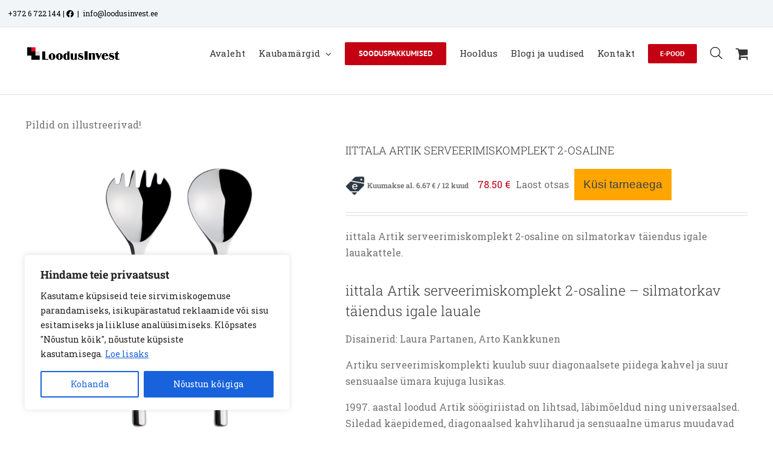

--- FILE ---
content_type: text/html; charset=UTF-8
request_url: https://loodusinvest.ee/product/iittala-artik-serveerimiskomplekt-2-osaline-145811/
body_size: 46560
content:
<!DOCTYPE html>
<html class="avada-html-layout-wide avada-html-header-position-top avada-has-site-width-percent" lang="et" prefix="og: http://ogp.me/ns# fb: http://ogp.me/ns/fb#">
<head>
	<meta http-equiv="X-UA-Compatible" content="IE=edge" />
	<meta http-equiv="Content-Type" content="text/html; charset=utf-8"/>
	<meta name="viewport" content="width=device-width, initial-scale=1" />
	<meta name='robots' content='index, follow, max-image-preview:large, max-snippet:-1, max-video-preview:-1' />

	<!-- This site is optimized with the Yoast SEO plugin v26.7 - https://yoast.com/wordpress/plugins/seo/ -->
	<title>iittala Artik serveerimiskomplekt 2-osaline I Loodus Invest e-pood</title>
	<meta name="description" content="iittala Artik serveerimiskomplekt 2-osaline saadaval Loodus Investi e-poes. Kvaliteetsed ja hinnatud söögiriistad. Tutvu valikuga." />
	<link rel="canonical" href="https://loodusinvest.ee/product/iittala-artik-serveerimiskomplekt-2-osaline-145811/" />
	<meta property="og:locale" content="et_EE" />
	<meta property="og:type" content="article" />
	<meta property="og:title" content="iittala Artik serveerimiskomplekt 2-osaline I Loodus Invest e-pood" />
	<meta property="og:description" content="iittala Artik serveerimiskomplekt 2-osaline saadaval Loodus Investi e-poes. Kvaliteetsed ja hinnatud söögiriistad. Tutvu valikuga." />
	<meta property="og:url" content="https://loodusinvest.ee/product/iittala-artik-serveerimiskomplekt-2-osaline-145811/" />
	<meta property="og:site_name" content="AS Loodus Invest" />
	<meta property="article:modified_time" content="2025-11-24T17:34:37+00:00" />
	<meta property="og:image" content="https://loodusinvest.ee/wp-content/uploads/2020/01/artik_servingsset.jpg" />
	<meta property="og:image:width" content="2000" />
	<meta property="og:image:height" content="2000" />
	<meta property="og:image:type" content="image/jpeg" />
	<meta name="twitter:card" content="summary_large_image" />
	<meta name="twitter:label1" content="Est. reading time" />
	<meta name="twitter:data1" content="2 minutit" />
	<script type="application/ld+json" class="yoast-schema-graph">{"@context":"https://schema.org","@graph":[{"@type":"WebPage","@id":"https://loodusinvest.ee/product/iittala-artik-serveerimiskomplekt-2-osaline-145811/","url":"https://loodusinvest.ee/product/iittala-artik-serveerimiskomplekt-2-osaline-145811/","name":"iittala Artik serveerimiskomplekt 2-osaline I Loodus Invest e-pood","isPartOf":{"@id":"https://loodusinvest.ee/#website"},"primaryImageOfPage":{"@id":"https://loodusinvest.ee/product/iittala-artik-serveerimiskomplekt-2-osaline-145811/#primaryimage"},"image":{"@id":"https://loodusinvest.ee/product/iittala-artik-serveerimiskomplekt-2-osaline-145811/#primaryimage"},"thumbnailUrl":"https://loodusinvest.ee/wp-content/uploads/2020/01/artik_servingsset.jpg","datePublished":"2020-01-24T10:22:08+00:00","dateModified":"2025-11-24T17:34:37+00:00","description":"iittala Artik serveerimiskomplekt 2-osaline saadaval Loodus Investi e-poes. Kvaliteetsed ja hinnatud söögiriistad. Tutvu valikuga.","breadcrumb":{"@id":"https://loodusinvest.ee/product/iittala-artik-serveerimiskomplekt-2-osaline-145811/#breadcrumb"},"inLanguage":"et","potentialAction":[{"@type":"ReadAction","target":["https://loodusinvest.ee/product/iittala-artik-serveerimiskomplekt-2-osaline-145811/"]}]},{"@type":"ImageObject","inLanguage":"et","@id":"https://loodusinvest.ee/product/iittala-artik-serveerimiskomplekt-2-osaline-145811/#primaryimage","url":"https://loodusinvest.ee/wp-content/uploads/2020/01/artik_servingsset.jpg","contentUrl":"https://loodusinvest.ee/wp-content/uploads/2020/01/artik_servingsset.jpg","width":2000,"height":2000,"caption":"iittala Artik serveerimiskomplekt 2-osaline"},{"@type":"BreadcrumbList","@id":"https://loodusinvest.ee/product/iittala-artik-serveerimiskomplekt-2-osaline-145811/#breadcrumb","itemListElement":[{"@type":"ListItem","position":1,"name":"Home","item":"https://loodusinvest.ee/"},{"@type":"ListItem","position":2,"name":"E pood","item":"https://loodusinvest.ee/pood/"},{"@type":"ListItem","position":3,"name":"IITTALA ARTIK SERVEERIMISKOMPLEKT 2-OSALINE"}]},{"@type":"WebSite","@id":"https://loodusinvest.ee/#website","url":"https://loodusinvest.ee/","name":"AS Loodus Invest","description":"Aia- ja metsatehnika ning kodu- ja vabaajatoodete maaletooja ja edasim&uuml;&uuml;ja","potentialAction":[{"@type":"SearchAction","target":{"@type":"EntryPoint","urlTemplate":"https://loodusinvest.ee/?s={search_term_string}"},"query-input":{"@type":"PropertyValueSpecification","valueRequired":true,"valueName":"search_term_string"}}],"inLanguage":"et"}]}</script>
	<!-- / Yoast SEO plugin. -->


<link rel='dns-prefetch' href='//www.googletagmanager.com' />
<link rel="alternate" type="application/rss+xml" title="AS Loodus Invest &raquo; RSS" href="https://loodusinvest.ee/feed/" />
<link rel="alternate" type="application/rss+xml" title="AS Loodus Invest &raquo; Kommentaaride RSS" href="https://loodusinvest.ee/comments/feed/" />
		
		
		
				<link rel="alternate" title="oEmbed (JSON)" type="application/json+oembed" href="https://loodusinvest.ee/wp-json/oembed/1.0/embed?url=https%3A%2F%2Floodusinvest.ee%2Fproduct%2Fiittala-artik-serveerimiskomplekt-2-osaline-145811%2F" />
<link rel="alternate" title="oEmbed (XML)" type="text/xml+oembed" href="https://loodusinvest.ee/wp-json/oembed/1.0/embed?url=https%3A%2F%2Floodusinvest.ee%2Fproduct%2Fiittala-artik-serveerimiskomplekt-2-osaline-145811%2F&#038;format=xml" />
					<meta name="description" content="iittala Artik serveerimiskomplekt 2-osaline - silmatorkav täiendus igale lauale
Disainerid: Laura Partanen, Arto Kankkunen

Artiku serveerimiskomplekti kuulub suur diagonaalsete piidega kahvel ja suur sensuaalse ümara kujuga lusikas.

1997. aastal loodud Artik söögiriistad on lihtsad, läbimõeldud ning universaalsed. Siledad käepidemed, diagonaalsed kahvliharud ja sensuaalne ümarus muudavad selle komplekti ainulaadseks.

Graatsilise disaini ja voolava joonega poleeritud roostevabast terasest söögiriistadele ei jää"/>
				
		<meta property="og:locale" content="et_EE"/>
		<meta property="og:type" content="article"/>
		<meta property="og:site_name" content="AS Loodus Invest"/>
		<meta property="og:title" content="iittala Artik serveerimiskomplekt 2-osaline I Loodus Invest e-pood"/>
				<meta property="og:description" content="iittala Artik serveerimiskomplekt 2-osaline - silmatorkav täiendus igale lauale
Disainerid: Laura Partanen, Arto Kankkunen

Artiku serveerimiskomplekti kuulub suur diagonaalsete piidega kahvel ja suur sensuaalse ümara kujuga lusikas.

1997. aastal loodud Artik söögiriistad on lihtsad, läbimõeldud ning universaalsed. Siledad käepidemed, diagonaalsed kahvliharud ja sensuaalne ümarus muudavad selle komplekti ainulaadseks.

Graatsilise disaini ja voolava joonega poleeritud roostevabast terasest söögiriistadele ei jää"/>
				<meta property="og:url" content="https://loodusinvest.ee/product/iittala-artik-serveerimiskomplekt-2-osaline-145811/"/>
													<meta property="article:modified_time" content="2025-11-24T17:34:37+00:00"/>
											<meta property="og:image" content="https://loodusinvest.ee/wp-content/uploads/2020/01/artik_servingsset.jpg"/>
		<meta property="og:image:width" content="2000"/>
		<meta property="og:image:height" content="2000"/>
		<meta property="og:image:type" content="image/jpeg"/>
				<style id='wp-img-auto-sizes-contain-inline-css' type='text/css'>
img:is([sizes=auto i],[sizes^="auto," i]){contain-intrinsic-size:3000px 1500px}
/*# sourceURL=wp-img-auto-sizes-contain-inline-css */
</style>
<link rel='stylesheet' id='font-awesome-css' href='https://loodusinvest.ee/wp-content/plugins/woocommerce-ajax-filters/berocket/assets/css/font-awesome.min.css?ver=6.9' type='text/css' media='all' />
<link rel='stylesheet' id='berocket_products_label_style-css' href='https://loodusinvest.ee/wp-content/plugins/advanced-product-labels-for-woocommerce/css/frontend.css?ver=3.3.3.1' type='text/css' media='all' />
<style id='berocket_products_label_style-inline-css' type='text/css'>

        .berocket_better_labels:before,
        .berocket_better_labels:after {
            clear: both;
            content: " ";
            display: block;
        }
        .berocket_better_labels.berocket_better_labels_image {
            position: absolute!important;
            top: 0px!important;
            bottom: 0px!important;
            left: 0px!important;
            right: 0px!important;
            pointer-events: none;
        }
        .berocket_better_labels.berocket_better_labels_image * {
            pointer-events: none;
        }
        .berocket_better_labels.berocket_better_labels_image img,
        .berocket_better_labels.berocket_better_labels_image .fa,
        .berocket_better_labels.berocket_better_labels_image .berocket_color_label,
        .berocket_better_labels.berocket_better_labels_image .berocket_image_background,
        .berocket_better_labels .berocket_better_labels_line .br_alabel,
        .berocket_better_labels .berocket_better_labels_line .br_alabel span {
            pointer-events: all;
        }
        .berocket_better_labels .berocket_color_label,
        .br_alabel .berocket_color_label {
            width: 100%;
            height: 100%;
            display: block;
        }
        .berocket_better_labels .berocket_better_labels_position_left {
            text-align:left;
            float: left;
            clear: left;
        }
        .berocket_better_labels .berocket_better_labels_position_center {
            text-align:center;
        }
        .berocket_better_labels .berocket_better_labels_position_right {
            text-align:right;
            float: right;
            clear: right;
        }
        .berocket_better_labels.berocket_better_labels_label {
            clear: both
        }
        .berocket_better_labels .berocket_better_labels_line {
            line-height: 1px;
        }
        .berocket_better_labels.berocket_better_labels_label .berocket_better_labels_line {
            clear: none;
        }
        .berocket_better_labels .berocket_better_labels_position_left .berocket_better_labels_line {
            clear: left;
        }
        .berocket_better_labels .berocket_better_labels_position_right .berocket_better_labels_line {
            clear: right;
        }
        .berocket_better_labels .berocket_better_labels_line .br_alabel {
            display: inline-block;
            position: relative;
            top: 0!important;
            left: 0!important;
            right: 0!important;
            line-height: 1px;
        }.berocket_better_labels .berocket_better_labels_position {
                display: flex;
                flex-direction: column;
            }
            .berocket_better_labels .berocket_better_labels_position.berocket_better_labels_position_left {
                align-items: start;
            }
            .berocket_better_labels .berocket_better_labels_position.berocket_better_labels_position_right {
                align-items: end;
            }
            .rtl .berocket_better_labels .berocket_better_labels_position.berocket_better_labels_position_left {
                align-items: end;
            }
            .rtl .berocket_better_labels .berocket_better_labels_position.berocket_better_labels_position_right {
                align-items: start;
            }
            .berocket_better_labels .berocket_better_labels_position.berocket_better_labels_position_center {
                align-items: center;
            }
            .berocket_better_labels .berocket_better_labels_position .berocket_better_labels_inline {
                display: flex;
                align-items: start;
            }
/*# sourceURL=berocket_products_label_style-inline-css */
</style>
<link rel='stylesheet' id='berocket_aapf_widget-style-css' href='https://loodusinvest.ee/wp-content/plugins/woocommerce-ajax-filters/assets/frontend/css/fullmain.min.css?ver=3.1.9.6' type='text/css' media='all' />
<style id='wp-emoji-styles-inline-css' type='text/css'>

	img.wp-smiley, img.emoji {
		display: inline !important;
		border: none !important;
		box-shadow: none !important;
		height: 1em !important;
		width: 1em !important;
		margin: 0 0.07em !important;
		vertical-align: -0.1em !important;
		background: none !important;
		padding: 0 !important;
	}
/*# sourceURL=wp-emoji-styles-inline-css */
</style>
<link rel='stylesheet' id='woocommerce-inbank_product-css' href='https://loodusinvest.ee/wp-content/plugins/woocommerce-inbank-master/public/css/woocommerce-inbank-product.css?ver=2.1.2' type='text/css' media='all' />
<style id='woocommerce-inline-inline-css' type='text/css'>
.woocommerce form .form-row .required { visibility: visible; }
/*# sourceURL=woocommerce-inline-inline-css */
</style>
<link rel='stylesheet' id='wt-woocommerce-related-products-css' href='https://loodusinvest.ee/wp-content/plugins/wt-woocommerce-related-products/public/css/custom-related-products-public.css?ver=1.7.6' type='text/css' media='all' />
<link rel='stylesheet' id='carousel-css-css' href='https://loodusinvest.ee/wp-content/plugins/wt-woocommerce-related-products/public/css/owl.carousel.min.css?ver=1.7.6' type='text/css' media='all' />
<link rel='stylesheet' id='carousel-theme-css-css' href='https://loodusinvest.ee/wp-content/plugins/wt-woocommerce-related-products/public/css/owl.theme.default.min.css?ver=1.7.6' type='text/css' media='all' />
<link rel='stylesheet' id='montonio-style-css' href='https://loodusinvest.ee/wp-content/plugins/montonio-for-woocommerce/assets/css/montonio-style.css?ver=9.3.2' type='text/css' media='all' />
<link rel='stylesheet' id='woo-variation-swatches-css' href='https://loodusinvest.ee/wp-content/plugins/woo-variation-swatches/assets/css/frontend.min.css?ver=1764407896' type='text/css' media='all' />
<style id='woo-variation-swatches-inline-css' type='text/css'>
:root {
--wvs-tick:url("data:image/svg+xml;utf8,%3Csvg filter='drop-shadow(0px 0px 2px rgb(0 0 0 / .8))' xmlns='http://www.w3.org/2000/svg'  viewBox='0 0 30 30'%3E%3Cpath fill='none' stroke='%23ffffff' stroke-linecap='round' stroke-linejoin='round' stroke-width='4' d='M4 16L11 23 27 7'/%3E%3C/svg%3E");

--wvs-cross:url("data:image/svg+xml;utf8,%3Csvg filter='drop-shadow(0px 0px 5px rgb(255 255 255 / .6))' xmlns='http://www.w3.org/2000/svg' width='72px' height='72px' viewBox='0 0 24 24'%3E%3Cpath fill='none' stroke='%23ff0000' stroke-linecap='round' stroke-width='0.6' d='M5 5L19 19M19 5L5 19'/%3E%3C/svg%3E");
--wvs-single-product-item-width:30px;
--wvs-single-product-item-height:30px;
--wvs-single-product-item-font-size:16px}
/*# sourceURL=woo-variation-swatches-inline-css */
</style>
<link rel='stylesheet' id='brands-styles-css' href='https://loodusinvest.ee/wp-content/plugins/woocommerce/assets/css/brands.css?ver=10.4.3' type='text/css' media='all' />
<link rel='stylesheet' id='dgwt-wcas-style-css' href='https://loodusinvest.ee/wp-content/plugins/ajax-search-for-woocommerce/assets/css/style.min.css?ver=1.32.2' type='text/css' media='all' />
<link rel='stylesheet' id='fusion-dynamic-css-css' href='https://loodusinvest.ee/wp-content/uploads/fusion-styles/d4d0858ea51c5c840fc76a5d99dd46bf.min.css?ver=3.14.2' type='text/css' media='all' />
<script type="text/javascript" id="woocommerce-google-analytics-integration-gtag-js-after">
/* <![CDATA[ */
/* Google Analytics for WooCommerce (gtag.js) */
					window.dataLayer = window.dataLayer || [];
					function gtag(){dataLayer.push(arguments);}
					// Set up default consent state.
					for ( const mode of [{"analytics_storage":"denied","ad_storage":"denied","ad_user_data":"denied","ad_personalization":"denied","region":["AT","BE","BG","HR","CY","CZ","DK","EE","FI","FR","DE","GR","HU","IS","IE","IT","LV","LI","LT","LU","MT","NL","NO","PL","PT","RO","SK","SI","ES","SE","GB","CH"]}] || [] ) {
						gtag( "consent", "default", { "wait_for_update": 500, ...mode } );
					}
					gtag("js", new Date());
					gtag("set", "developer_id.dOGY3NW", true);
					gtag("config", "UA-196734462-1", {"track_404":true,"allow_google_signals":true,"logged_in":false,"linker":{"domains":[],"allow_incoming":false},"custom_map":{"dimension1":"logged_in"}});
//# sourceURL=woocommerce-google-analytics-integration-gtag-js-after
/* ]]> */
</script>
<script type="text/javascript" src="https://loodusinvest.ee/wp-includes/js/jquery/jquery.min.js?ver=3.7.1" id="jquery-core-js"></script>
<script type="text/javascript" src="https://loodusinvest.ee/wp-includes/js/jquery/jquery-migrate.min.js?ver=3.4.1" id="jquery-migrate-js"></script>
<script type="text/javascript" id="cookie-law-info-js-extra">
/* <![CDATA[ */
var _ckyConfig = {"_ipData":[],"_assetsURL":"https://loodusinvest.ee/wp-content/plugins/cookie-law-info/lite/frontend/images/","_publicURL":"https://loodusinvest.ee","_expiry":"365","_categories":[{"name":"Vajalikud","slug":"necessary","isNecessary":true,"ccpaDoNotSell":true,"cookies":[{"cookieID":"viewed_cookie_policy","domain":"","provider":""},{"cookieID":"cookielawinfo-checkbox-necessary","domain":"","provider":""},{"cookieID":"cookielawinfo-checbox-functional","domain":"","provider":""},{"cookieID":"cookielawinfo-checkbox-performance","domain":"","provider":""},{"cookieID":"cookielawinfo-checbox-analytics","domain":"","provider":""},{"cookieID":"cookielawinfo-checbox-others","domain":"","provider":""},{"cookieID":"rc::a","domain":"google.com","provider":""},{"cookieID":"wpEmojiSettingsSupports","domain":"loodusinvest.ee","provider":""},{"cookieID":"rc::c","domain":"google.com","provider":""},{"cookieID":"cookieyes-consent","domain":"loodusinvest.ee","provider":""},{"cookieID":"VISITOR_PRIVACY_METADATA","domain":".youtube.com","provider":""}],"active":true,"defaultConsent":{"gdpr":true,"ccpa":true}},{"name":"Funktsionaalsed","slug":"functional","isNecessary":false,"ccpaDoNotSell":true,"cookies":[{"cookieID":"lastExternalReferrer","domain":"loodusinvest.ee","provider":""},{"cookieID":"lastExternalReferrerTime","domain":"loodusinvest.ee","provider":""},{"cookieID":"__Secure-ROLLOUT_TOKEN","domain":".youtube.com","provider":""}],"active":true,"defaultConsent":{"gdpr":false,"ccpa":false}},{"name":"Tulemuslikkus","slug":"performance","isNecessary":false,"ccpaDoNotSell":true,"cookies":[{"cookieID":"_gid","domain":".loodusinvest.ee","provider":""},{"cookieID":"_ga_HCG8709JH1","domain":".loodusinvest.ee","provider":""},{"cookieID":"_ga","domain":".loodusinvest.ee","provider":""},{"cookieID":"sbjs_migrations","domain":".loodusinvest.ee","provider":""},{"cookieID":"sbjs_first","domain":".loodusinvest.ee","provider":""},{"cookieID":"sbjs_udata","domain":".loodusinvest.ee","provider":""},{"cookieID":"sbjs_session","domain":".loodusinvest.ee","provider":""}],"active":true,"defaultConsent":{"gdpr":false,"ccpa":false}},{"name":"Anal\u00fc\u00fctilised","slug":"analytics","isNecessary":false,"ccpaDoNotSell":true,"cookies":[{"cookieID":"sbjs_migrations","domain":".loodusinvest.ee","provider":""},{"cookieID":"sbjs_current_add","domain":".loodusinvest.ee","provider":""},{"cookieID":"sbjs_first_add","domain":".loodusinvest.ee","provider":""},{"cookieID":"sbjs_current","domain":".loodusinvest.ee","provider":""},{"cookieID":"sbjs_first","domain":".loodusinvest.ee","provider":""},{"cookieID":"sbjs_udata","domain":".loodusinvest.ee","provider":""},{"cookieID":"sbjs_session","domain":".loodusinvest.ee","provider":""},{"cookieID":"_fbp","domain":".loodusinvest.ee","provider":""},{"cookieID":"_hjSessionUser_*","domain":".loodusinvest.ee","provider":""},{"cookieID":"_hjSession_*","domain":".loodusinvest.ee","provider":""}],"active":true,"defaultConsent":{"gdpr":false,"ccpa":false}},{"name":"Turunduslikud","slug":"advertisement","isNecessary":false,"ccpaDoNotSell":true,"cookies":[{"cookieID":"_gat_gtag_UA_196734462_1","domain":".loodusinvest.ee","provider":""},{"cookieID":"_fbp","domain":".loodusinvest.ee","provider":""},{"cookieID":"YSC","domain":".youtube.com","provider":""},{"cookieID":"VISITOR_INFO1_LIVE","domain":".youtube.com","provider":""}],"active":true,"defaultConsent":{"gdpr":false,"ccpa":false}},{"name":"","slug":"others","isNecessary":false,"ccpaDoNotSell":true,"cookies":[],"active":true,"defaultConsent":{"gdpr":false,"ccpa":false}}],"_activeLaw":"gdpr","_rootDomain":"","_block":"1","_showBanner":"1","_bannerConfig":{"settings":{"type":"box","preferenceCenterType":"popup","position":"bottom-left","applicableLaw":"gdpr"},"behaviours":{"reloadBannerOnAccept":false,"loadAnalyticsByDefault":false,"animations":{"onLoad":"animate","onHide":"sticky"}},"config":{"revisitConsent":{"status":true,"tag":"revisit-consent","position":"bottom-right","meta":{"url":"#"},"styles":{"background-color":"#0056A7"},"elements":{"title":{"type":"text","tag":"revisit-consent-title","status":true,"styles":{"color":"#0056a7"}}}},"preferenceCenter":{"toggle":{"status":true,"tag":"detail-category-toggle","type":"toggle","states":{"active":{"styles":{"background-color":"#1863DC"}},"inactive":{"styles":{"background-color":"#D0D5D2"}}}}},"categoryPreview":{"status":false,"toggle":{"status":true,"tag":"detail-category-preview-toggle","type":"toggle","states":{"active":{"styles":{"background-color":"#1863DC"}},"inactive":{"styles":{"background-color":"#D0D5D2"}}}}},"videoPlaceholder":{"status":true,"styles":{"background-color":"#000000","border-color":"#000000","color":"#ffffff"}},"readMore":{"status":true,"tag":"readmore-button","type":"link","meta":{"noFollow":true,"newTab":true},"styles":{"color":"#1863DC","background-color":"transparent","border-color":"transparent"}},"showMore":{"status":true,"tag":"show-desc-button","type":"button","styles":{"color":"#1863DC"}},"showLess":{"status":true,"tag":"hide-desc-button","type":"button","styles":{"color":"#1863DC"}},"alwaysActive":{"status":true,"tag":"always-active","styles":{"color":"#008000"}},"manualLinks":{"status":true,"tag":"manual-links","type":"link","styles":{"color":"#1863DC"}},"auditTable":{"status":true},"optOption":{"status":true,"toggle":{"status":true,"tag":"optout-option-toggle","type":"toggle","states":{"active":{"styles":{"background-color":"#1863dc"}},"inactive":{"styles":{"background-color":"#FFFFFF"}}}}}}},"_version":"3.3.9.1","_logConsent":"1","_tags":[{"tag":"accept-button","styles":{"color":"#FFFFFF","background-color":"#1863DC","border-color":"#1863DC"}},{"tag":"reject-button","styles":{"color":"#1863DC","background-color":"transparent","border-color":"#1863DC"}},{"tag":"settings-button","styles":{"color":"#1863DC","background-color":"transparent","border-color":"#1863DC"}},{"tag":"readmore-button","styles":{"color":"#1863DC","background-color":"transparent","border-color":"transparent"}},{"tag":"donotsell-button","styles":{"color":"#1863DC","background-color":"transparent","border-color":"transparent"}},{"tag":"show-desc-button","styles":{"color":"#1863DC"}},{"tag":"hide-desc-button","styles":{"color":"#1863DC"}},{"tag":"cky-always-active","styles":[]},{"tag":"cky-link","styles":[]},{"tag":"accept-button","styles":{"color":"#FFFFFF","background-color":"#1863DC","border-color":"#1863DC"}},{"tag":"revisit-consent","styles":{"background-color":"#0056A7"}}],"_shortCodes":[{"key":"cky_readmore","content":"\u003Ca href=\"#\" class=\"cky-policy\" aria-label=\"Loe lisaks\" target=\"_blank\" rel=\"noopener\" data-cky-tag=\"readmore-button\"\u003ELoe lisaks\u003C/a\u003E","tag":"readmore-button","status":true,"attributes":{"rel":"nofollow","target":"_blank"}},{"key":"cky_show_desc","content":"\u003Cbutton class=\"cky-show-desc-btn\" data-cky-tag=\"show-desc-button\" aria-label=\"N\u00e4ita rohkem\"\u003EN\u00e4ita rohkem\u003C/button\u003E","tag":"show-desc-button","status":true,"attributes":[]},{"key":"cky_hide_desc","content":"\u003Cbutton class=\"cky-show-desc-btn\" data-cky-tag=\"hide-desc-button\" aria-label=\"N\u00e4ita v\u00e4hem\"\u003EN\u00e4ita v\u00e4hem\u003C/button\u003E","tag":"hide-desc-button","status":true,"attributes":[]},{"key":"cky_optout_show_desc","content":"[cky_optout_show_desc]","tag":"optout-show-desc-button","status":true,"attributes":[]},{"key":"cky_optout_hide_desc","content":"[cky_optout_hide_desc]","tag":"optout-hide-desc-button","status":true,"attributes":[]},{"key":"cky_category_toggle_label","content":"[cky_{{status}}_category_label] [cky_preference_{{category_slug}}_title]","tag":"","status":true,"attributes":[]},{"key":"cky_enable_category_label","content":"Luba","tag":"","status":true,"attributes":[]},{"key":"cky_disable_category_label","content":"Keela","tag":"","status":true,"attributes":[]},{"key":"cky_video_placeholder","content":"\u003Cdiv class=\"video-placeholder-normal\" data-cky-tag=\"video-placeholder\" id=\"[UNIQUEID]\"\u003E\u003Cp class=\"video-placeholder-text-normal\" data-cky-tag=\"placeholder-title\"\u003EPalun n\u00f5ustu k\u00fcpsiste kasutamisega\u003C/p\u003E\u003C/div\u003E","tag":"","status":true,"attributes":[]},{"key":"cky_enable_optout_label","content":"Luba","tag":"","status":true,"attributes":[]},{"key":"cky_disable_optout_label","content":"Keela","tag":"","status":true,"attributes":[]},{"key":"cky_optout_toggle_label","content":"[cky_{{status}}_optout_label] [cky_optout_option_title]","tag":"","status":true,"attributes":[]},{"key":"cky_optout_option_title","content":"Mitte m\u00fc\u00fca ega jagada minu isiklikke andmeid","tag":"","status":true,"attributes":[]},{"key":"cky_optout_close_label","content":"Sulge","tag":"","status":true,"attributes":[]},{"key":"cky_preference_close_label","content":"Sulge","tag":"","status":true,"attributes":[]}],"_rtl":"","_language":"et","_providersToBlock":[]};
var _ckyStyles = {"css":".cky-overlay{background: #000000; opacity: 0.4; position: fixed; top: 0; left: 0; width: 100%; height: 100%; z-index: 99999999;}.cky-hide{display: none;}.cky-btn-revisit-wrapper{display: flex; align-items: center; justify-content: center; background: #0056a7; width: 45px; height: 45px; border-radius: 50%; position: fixed; z-index: 999999; cursor: pointer;}.cky-revisit-bottom-left{bottom: 15px; left: 15px;}.cky-revisit-bottom-right{bottom: 15px; right: 15px;}.cky-btn-revisit-wrapper .cky-btn-revisit{display: flex; align-items: center; justify-content: center; background: none; border: none; cursor: pointer; position: relative; margin: 0; padding: 0;}.cky-btn-revisit-wrapper .cky-btn-revisit img{max-width: fit-content; margin: 0; height: 30px; width: 30px;}.cky-revisit-bottom-left:hover::before{content: attr(data-tooltip); position: absolute; background: #4e4b66; color: #ffffff; left: calc(100% + 7px); font-size: 12px; line-height: 16px; width: max-content; padding: 4px 8px; border-radius: 4px;}.cky-revisit-bottom-left:hover::after{position: absolute; content: \"\"; border: 5px solid transparent; left: calc(100% + 2px); border-left-width: 0; border-right-color: #4e4b66;}.cky-revisit-bottom-right:hover::before{content: attr(data-tooltip); position: absolute; background: #4e4b66; color: #ffffff; right: calc(100% + 7px); font-size: 12px; line-height: 16px; width: max-content; padding: 4px 8px; border-radius: 4px;}.cky-revisit-bottom-right:hover::after{position: absolute; content: \"\"; border: 5px solid transparent; right: calc(100% + 2px); border-right-width: 0; border-left-color: #4e4b66;}.cky-revisit-hide{display: none;}.cky-consent-container{position: fixed; width: 440px; box-sizing: border-box; z-index: 9999999; border-radius: 6px;}.cky-consent-container .cky-consent-bar{background: #ffffff; border: 1px solid; padding: 20px 26px; box-shadow: 0 -1px 10px 0 #acabab4d; border-radius: 6px;}.cky-box-bottom-left{bottom: 40px; left: 40px;}.cky-box-bottom-right{bottom: 40px; right: 40px;}.cky-box-top-left{top: 40px; left: 40px;}.cky-box-top-right{top: 40px; right: 40px;}.cky-custom-brand-logo-wrapper .cky-custom-brand-logo{width: 100px; height: auto; margin: 0 0 12px 0;}.cky-notice .cky-title{color: #212121; font-weight: 700; font-size: 18px; line-height: 24px; margin: 0 0 12px 0;}.cky-notice-des *,.cky-preference-content-wrapper *,.cky-accordion-header-des *,.cky-gpc-wrapper .cky-gpc-desc *{font-size: 14px;}.cky-notice-des{color: #212121; font-size: 14px; line-height: 24px; font-weight: 400;}.cky-notice-des img{height: 25px; width: 25px;}.cky-consent-bar .cky-notice-des p,.cky-gpc-wrapper .cky-gpc-desc p,.cky-preference-body-wrapper .cky-preference-content-wrapper p,.cky-accordion-header-wrapper .cky-accordion-header-des p,.cky-cookie-des-table li div:last-child p{color: inherit; margin-top: 0; overflow-wrap: break-word;}.cky-notice-des P:last-child,.cky-preference-content-wrapper p:last-child,.cky-cookie-des-table li div:last-child p:last-child,.cky-gpc-wrapper .cky-gpc-desc p:last-child{margin-bottom: 0;}.cky-notice-des a.cky-policy,.cky-notice-des button.cky-policy{font-size: 14px; color: #1863dc; white-space: nowrap; cursor: pointer; background: transparent; border: 1px solid; text-decoration: underline;}.cky-notice-des button.cky-policy{padding: 0;}.cky-notice-des a.cky-policy:focus-visible,.cky-notice-des button.cky-policy:focus-visible,.cky-preference-content-wrapper .cky-show-desc-btn:focus-visible,.cky-accordion-header .cky-accordion-btn:focus-visible,.cky-preference-header .cky-btn-close:focus-visible,.cky-switch input[type=\"checkbox\"]:focus-visible,.cky-footer-wrapper a:focus-visible,.cky-btn:focus-visible{outline: 2px solid #1863dc; outline-offset: 2px;}.cky-btn:focus:not(:focus-visible),.cky-accordion-header .cky-accordion-btn:focus:not(:focus-visible),.cky-preference-content-wrapper .cky-show-desc-btn:focus:not(:focus-visible),.cky-btn-revisit-wrapper .cky-btn-revisit:focus:not(:focus-visible),.cky-preference-header .cky-btn-close:focus:not(:focus-visible),.cky-consent-bar .cky-banner-btn-close:focus:not(:focus-visible){outline: 0;}button.cky-show-desc-btn:not(:hover):not(:active){color: #1863dc; background: transparent;}button.cky-accordion-btn:not(:hover):not(:active),button.cky-banner-btn-close:not(:hover):not(:active),button.cky-btn-revisit:not(:hover):not(:active),button.cky-btn-close:not(:hover):not(:active){background: transparent;}.cky-consent-bar button:hover,.cky-modal.cky-modal-open button:hover,.cky-consent-bar button:focus,.cky-modal.cky-modal-open button:focus{text-decoration: none;}.cky-notice-btn-wrapper{display: flex; justify-content: flex-start; align-items: center; flex-wrap: wrap; margin-top: 16px;}.cky-notice-btn-wrapper .cky-btn{text-shadow: none; box-shadow: none;}.cky-btn{flex: auto; max-width: 100%; font-size: 14px; font-family: inherit; line-height: 24px; padding: 8px; font-weight: 500; margin: 0 8px 0 0; border-radius: 2px; cursor: pointer; text-align: center; text-transform: none; min-height: 0;}.cky-btn:hover{opacity: 0.8;}.cky-btn-customize{color: #1863dc; background: transparent; border: 2px solid #1863dc;}.cky-btn-reject{color: #1863dc; background: transparent; border: 2px solid #1863dc;}.cky-btn-accept{background: #1863dc; color: #ffffff; border: 2px solid #1863dc;}.cky-btn:last-child{margin-right: 0;}@media (max-width: 576px){.cky-box-bottom-left{bottom: 0; left: 0;}.cky-box-bottom-right{bottom: 0; right: 0;}.cky-box-top-left{top: 0; left: 0;}.cky-box-top-right{top: 0; right: 0;}}@media (max-height: 480px){.cky-consent-container{max-height: 100vh;overflow-y: scroll}.cky-notice-des{max-height: unset !important;overflow-y: unset !important}.cky-preference-center{height: 100vh;overflow: auto !important}.cky-preference-center .cky-preference-body-wrapper{overflow: unset}}@media (max-width: 440px){.cky-box-bottom-left, .cky-box-bottom-right, .cky-box-top-left, .cky-box-top-right{width: 100%; max-width: 100%;}.cky-consent-container .cky-consent-bar{padding: 20px 0;}.cky-custom-brand-logo-wrapper, .cky-notice .cky-title, .cky-notice-des, .cky-notice-btn-wrapper{padding: 0 24px;}.cky-notice-des{max-height: 40vh; overflow-y: scroll;}.cky-notice-btn-wrapper{flex-direction: column; margin-top: 0;}.cky-btn{width: 100%; margin: 10px 0 0 0;}.cky-notice-btn-wrapper .cky-btn-customize{order: 2;}.cky-notice-btn-wrapper .cky-btn-reject{order: 3;}.cky-notice-btn-wrapper .cky-btn-accept{order: 1; margin-top: 16px;}}@media (max-width: 352px){.cky-notice .cky-title{font-size: 16px;}.cky-notice-des *{font-size: 12px;}.cky-notice-des, .cky-btn{font-size: 12px;}}.cky-modal.cky-modal-open{display: flex; visibility: visible; -webkit-transform: translate(-50%, -50%); -moz-transform: translate(-50%, -50%); -ms-transform: translate(-50%, -50%); -o-transform: translate(-50%, -50%); transform: translate(-50%, -50%); top: 50%; left: 50%; transition: all 1s ease;}.cky-modal{box-shadow: 0 32px 68px rgba(0, 0, 0, 0.3); margin: 0 auto; position: fixed; max-width: 100%; background: #ffffff; top: 50%; box-sizing: border-box; border-radius: 6px; z-index: 999999999; color: #212121; -webkit-transform: translate(-50%, 100%); -moz-transform: translate(-50%, 100%); -ms-transform: translate(-50%, 100%); -o-transform: translate(-50%, 100%); transform: translate(-50%, 100%); visibility: hidden; transition: all 0s ease;}.cky-preference-center{max-height: 79vh; overflow: hidden; width: 845px; overflow: hidden; flex: 1 1 0; display: flex; flex-direction: column; border-radius: 6px;}.cky-preference-header{display: flex; align-items: center; justify-content: space-between; padding: 22px 24px; border-bottom: 1px solid;}.cky-preference-header .cky-preference-title{font-size: 18px; font-weight: 700; line-height: 24px;}.cky-preference-header .cky-btn-close{margin: 0; cursor: pointer; vertical-align: middle; padding: 0; background: none; border: none; width: 24px; height: 24px; min-height: 0; line-height: 0; text-shadow: none; box-shadow: none;}.cky-preference-header .cky-btn-close img{margin: 0; height: 10px; width: 10px;}.cky-preference-body-wrapper{padding: 0 24px; flex: 1; overflow: auto; box-sizing: border-box;}.cky-preference-content-wrapper,.cky-gpc-wrapper .cky-gpc-desc{font-size: 14px; line-height: 24px; font-weight: 400; padding: 12px 0;}.cky-preference-content-wrapper{border-bottom: 1px solid;}.cky-preference-content-wrapper img{height: 25px; width: 25px;}.cky-preference-content-wrapper .cky-show-desc-btn{font-size: 14px; font-family: inherit; color: #1863dc; text-decoration: none; line-height: 24px; padding: 0; margin: 0; white-space: nowrap; cursor: pointer; background: transparent; border-color: transparent; text-transform: none; min-height: 0; text-shadow: none; box-shadow: none;}.cky-accordion-wrapper{margin-bottom: 10px;}.cky-accordion{border-bottom: 1px solid;}.cky-accordion:last-child{border-bottom: none;}.cky-accordion .cky-accordion-item{display: flex; margin-top: 10px;}.cky-accordion .cky-accordion-body{display: none;}.cky-accordion.cky-accordion-active .cky-accordion-body{display: block; padding: 0 22px; margin-bottom: 16px;}.cky-accordion-header-wrapper{cursor: pointer; width: 100%;}.cky-accordion-item .cky-accordion-header{display: flex; justify-content: space-between; align-items: center;}.cky-accordion-header .cky-accordion-btn{font-size: 16px; font-family: inherit; color: #212121; line-height: 24px; background: none; border: none; font-weight: 700; padding: 0; margin: 0; cursor: pointer; text-transform: none; min-height: 0; text-shadow: none; box-shadow: none;}.cky-accordion-header .cky-always-active{color: #008000; font-weight: 600; line-height: 24px; font-size: 14px;}.cky-accordion-header-des{font-size: 14px; line-height: 24px; margin: 10px 0 16px 0;}.cky-accordion-chevron{margin-right: 22px; position: relative; cursor: pointer;}.cky-accordion-chevron-hide{display: none;}.cky-accordion .cky-accordion-chevron i::before{content: \"\"; position: absolute; border-right: 1.4px solid; border-bottom: 1.4px solid; border-color: inherit; height: 6px; width: 6px; -webkit-transform: rotate(-45deg); -moz-transform: rotate(-45deg); -ms-transform: rotate(-45deg); -o-transform: rotate(-45deg); transform: rotate(-45deg); transition: all 0.2s ease-in-out; top: 8px;}.cky-accordion.cky-accordion-active .cky-accordion-chevron i::before{-webkit-transform: rotate(45deg); -moz-transform: rotate(45deg); -ms-transform: rotate(45deg); -o-transform: rotate(45deg); transform: rotate(45deg);}.cky-audit-table{background: #f4f4f4; border-radius: 6px;}.cky-audit-table .cky-empty-cookies-text{color: inherit; font-size: 12px; line-height: 24px; margin: 0; padding: 10px;}.cky-audit-table .cky-cookie-des-table{font-size: 12px; line-height: 24px; font-weight: normal; padding: 15px 10px; border-bottom: 1px solid; border-bottom-color: inherit; margin: 0;}.cky-audit-table .cky-cookie-des-table:last-child{border-bottom: none;}.cky-audit-table .cky-cookie-des-table li{list-style-type: none; display: flex; padding: 3px 0;}.cky-audit-table .cky-cookie-des-table li:first-child{padding-top: 0;}.cky-cookie-des-table li div:first-child{width: 100px; font-weight: 600; word-break: break-word; word-wrap: break-word;}.cky-cookie-des-table li div:last-child{flex: 1; word-break: break-word; word-wrap: break-word; margin-left: 8px;}.cky-footer-shadow{display: block; width: 100%; height: 40px; background: linear-gradient(180deg, rgba(255, 255, 255, 0) 0%, #ffffff 100%); position: absolute; bottom: calc(100% - 1px);}.cky-footer-wrapper{position: relative;}.cky-prefrence-btn-wrapper{display: flex; flex-wrap: wrap; align-items: center; justify-content: center; padding: 22px 24px; border-top: 1px solid;}.cky-prefrence-btn-wrapper .cky-btn{flex: auto; max-width: 100%; text-shadow: none; box-shadow: none;}.cky-btn-preferences{color: #1863dc; background: transparent; border: 2px solid #1863dc;}.cky-preference-header,.cky-preference-body-wrapper,.cky-preference-content-wrapper,.cky-accordion-wrapper,.cky-accordion,.cky-accordion-wrapper,.cky-footer-wrapper,.cky-prefrence-btn-wrapper{border-color: inherit;}@media (max-width: 845px){.cky-modal{max-width: calc(100% - 16px);}}@media (max-width: 576px){.cky-modal{max-width: 100%;}.cky-preference-center{max-height: 100vh;}.cky-prefrence-btn-wrapper{flex-direction: column;}.cky-accordion.cky-accordion-active .cky-accordion-body{padding-right: 0;}.cky-prefrence-btn-wrapper .cky-btn{width: 100%; margin: 10px 0 0 0;}.cky-prefrence-btn-wrapper .cky-btn-reject{order: 3;}.cky-prefrence-btn-wrapper .cky-btn-accept{order: 1; margin-top: 0;}.cky-prefrence-btn-wrapper .cky-btn-preferences{order: 2;}}@media (max-width: 425px){.cky-accordion-chevron{margin-right: 15px;}.cky-notice-btn-wrapper{margin-top: 0;}.cky-accordion.cky-accordion-active .cky-accordion-body{padding: 0 15px;}}@media (max-width: 352px){.cky-preference-header .cky-preference-title{font-size: 16px;}.cky-preference-header{padding: 16px 24px;}.cky-preference-content-wrapper *, .cky-accordion-header-des *{font-size: 12px;}.cky-preference-content-wrapper, .cky-preference-content-wrapper .cky-show-more, .cky-accordion-header .cky-always-active, .cky-accordion-header-des, .cky-preference-content-wrapper .cky-show-desc-btn, .cky-notice-des a.cky-policy{font-size: 12px;}.cky-accordion-header .cky-accordion-btn{font-size: 14px;}}.cky-switch{display: flex;}.cky-switch input[type=\"checkbox\"]{position: relative; width: 44px; height: 24px; margin: 0; background: #d0d5d2; -webkit-appearance: none; border-radius: 50px; cursor: pointer; outline: 0; border: none; top: 0;}.cky-switch input[type=\"checkbox\"]:checked{background: #1863dc;}.cky-switch input[type=\"checkbox\"]:before{position: absolute; content: \"\"; height: 20px; width: 20px; left: 2px; bottom: 2px; border-radius: 50%; background-color: white; -webkit-transition: 0.4s; transition: 0.4s; margin: 0;}.cky-switch input[type=\"checkbox\"]:after{display: none;}.cky-switch input[type=\"checkbox\"]:checked:before{-webkit-transform: translateX(20px); -ms-transform: translateX(20px); transform: translateX(20px);}@media (max-width: 425px){.cky-switch input[type=\"checkbox\"]{width: 38px; height: 21px;}.cky-switch input[type=\"checkbox\"]:before{height: 17px; width: 17px;}.cky-switch input[type=\"checkbox\"]:checked:before{-webkit-transform: translateX(17px); -ms-transform: translateX(17px); transform: translateX(17px);}}.cky-consent-bar .cky-banner-btn-close{position: absolute; right: 9px; top: 5px; background: none; border: none; cursor: pointer; padding: 0; margin: 0; min-height: 0; line-height: 0; height: 24px; width: 24px; text-shadow: none; box-shadow: none;}.cky-consent-bar .cky-banner-btn-close img{height: 9px; width: 9px; margin: 0;}.cky-notice-group{font-size: 14px; line-height: 24px; font-weight: 400; color: #212121;}.cky-notice-btn-wrapper .cky-btn-do-not-sell{font-size: 14px; line-height: 24px; padding: 6px 0; margin: 0; font-weight: 500; background: none; border-radius: 2px; border: none; cursor: pointer; text-align: left; color: #1863dc; background: transparent; border-color: transparent; box-shadow: none; text-shadow: none;}.cky-consent-bar .cky-banner-btn-close:focus-visible,.cky-notice-btn-wrapper .cky-btn-do-not-sell:focus-visible,.cky-opt-out-btn-wrapper .cky-btn:focus-visible,.cky-opt-out-checkbox-wrapper input[type=\"checkbox\"].cky-opt-out-checkbox:focus-visible{outline: 2px solid #1863dc; outline-offset: 2px;}@media (max-width: 440px){.cky-consent-container{width: 100%;}}@media (max-width: 352px){.cky-notice-des a.cky-policy, .cky-notice-btn-wrapper .cky-btn-do-not-sell{font-size: 12px;}}.cky-opt-out-wrapper{padding: 12px 0;}.cky-opt-out-wrapper .cky-opt-out-checkbox-wrapper{display: flex; align-items: center;}.cky-opt-out-checkbox-wrapper .cky-opt-out-checkbox-label{font-size: 16px; font-weight: 700; line-height: 24px; margin: 0 0 0 12px; cursor: pointer;}.cky-opt-out-checkbox-wrapper input[type=\"checkbox\"].cky-opt-out-checkbox{background-color: #ffffff; border: 1px solid black; width: 20px; height: 18.5px; margin: 0; -webkit-appearance: none; position: relative; display: flex; align-items: center; justify-content: center; border-radius: 2px; cursor: pointer;}.cky-opt-out-checkbox-wrapper input[type=\"checkbox\"].cky-opt-out-checkbox:checked{background-color: #1863dc; border: none;}.cky-opt-out-checkbox-wrapper input[type=\"checkbox\"].cky-opt-out-checkbox:checked::after{left: 6px; bottom: 4px; width: 7px; height: 13px; border: solid #ffffff; border-width: 0 3px 3px 0; border-radius: 2px; -webkit-transform: rotate(45deg); -ms-transform: rotate(45deg); transform: rotate(45deg); content: \"\"; position: absolute; box-sizing: border-box;}.cky-opt-out-checkbox-wrapper.cky-disabled .cky-opt-out-checkbox-label,.cky-opt-out-checkbox-wrapper.cky-disabled input[type=\"checkbox\"].cky-opt-out-checkbox{cursor: no-drop;}.cky-gpc-wrapper{margin: 0 0 0 32px;}.cky-footer-wrapper .cky-opt-out-btn-wrapper{display: flex; flex-wrap: wrap; align-items: center; justify-content: center; padding: 22px 24px;}.cky-opt-out-btn-wrapper .cky-btn{flex: auto; max-width: 100%; text-shadow: none; box-shadow: none;}.cky-opt-out-btn-wrapper .cky-btn-cancel{border: 1px solid #dedfe0; background: transparent; color: #858585;}.cky-opt-out-btn-wrapper .cky-btn-confirm{background: #1863dc; color: #ffffff; border: 1px solid #1863dc;}@media (max-width: 352px){.cky-opt-out-checkbox-wrapper .cky-opt-out-checkbox-label{font-size: 14px;}.cky-gpc-wrapper .cky-gpc-desc, .cky-gpc-wrapper .cky-gpc-desc *{font-size: 12px;}.cky-opt-out-checkbox-wrapper input[type=\"checkbox\"].cky-opt-out-checkbox{width: 16px; height: 16px;}.cky-opt-out-checkbox-wrapper input[type=\"checkbox\"].cky-opt-out-checkbox:checked::after{left: 5px; bottom: 4px; width: 3px; height: 9px;}.cky-gpc-wrapper{margin: 0 0 0 28px;}}.video-placeholder-youtube{background-size: 100% 100%; background-position: center; background-repeat: no-repeat; background-color: #b2b0b059; position: relative; display: flex; align-items: center; justify-content: center; max-width: 100%;}.video-placeholder-text-youtube{text-align: center; align-items: center; padding: 10px 16px; background-color: #000000cc; color: #ffffff; border: 1px solid; border-radius: 2px; cursor: pointer;}.video-placeholder-normal{background-image: url(\"/wp-content/plugins/cookie-law-info/lite/frontend/images/placeholder.svg\"); background-size: 80px; background-position: center; background-repeat: no-repeat; background-color: #b2b0b059; position: relative; display: flex; align-items: flex-end; justify-content: center; max-width: 100%;}.video-placeholder-text-normal{align-items: center; padding: 10px 16px; text-align: center; border: 1px solid; border-radius: 2px; cursor: pointer;}.cky-rtl{direction: rtl; text-align: right;}.cky-rtl .cky-banner-btn-close{left: 9px; right: auto;}.cky-rtl .cky-notice-btn-wrapper .cky-btn:last-child{margin-right: 8px;}.cky-rtl .cky-notice-btn-wrapper .cky-btn:first-child{margin-right: 0;}.cky-rtl .cky-notice-btn-wrapper{margin-left: 0; margin-right: 15px;}.cky-rtl .cky-prefrence-btn-wrapper .cky-btn{margin-right: 8px;}.cky-rtl .cky-prefrence-btn-wrapper .cky-btn:first-child{margin-right: 0;}.cky-rtl .cky-accordion .cky-accordion-chevron i::before{border: none; border-left: 1.4px solid; border-top: 1.4px solid; left: 12px;}.cky-rtl .cky-accordion.cky-accordion-active .cky-accordion-chevron i::before{-webkit-transform: rotate(-135deg); -moz-transform: rotate(-135deg); -ms-transform: rotate(-135deg); -o-transform: rotate(-135deg); transform: rotate(-135deg);}@media (max-width: 768px){.cky-rtl .cky-notice-btn-wrapper{margin-right: 0;}}@media (max-width: 576px){.cky-rtl .cky-notice-btn-wrapper .cky-btn:last-child{margin-right: 0;}.cky-rtl .cky-prefrence-btn-wrapper .cky-btn{margin-right: 0;}.cky-rtl .cky-accordion.cky-accordion-active .cky-accordion-body{padding: 0 22px 0 0;}}@media (max-width: 425px){.cky-rtl .cky-accordion.cky-accordion-active .cky-accordion-body{padding: 0 15px 0 0;}}.cky-rtl .cky-opt-out-btn-wrapper .cky-btn{margin-right: 12px;}.cky-rtl .cky-opt-out-btn-wrapper .cky-btn:first-child{margin-right: 0;}.cky-rtl .cky-opt-out-checkbox-wrapper .cky-opt-out-checkbox-label{margin: 0 12px 0 0;}"};
//# sourceURL=cookie-law-info-js-extra
/* ]]> */
</script>
<script type="text/javascript" src="https://loodusinvest.ee/wp-content/plugins/cookie-law-info/lite/frontend/js/script.min.js?ver=3.3.9.1" id="cookie-law-info-js"></script>
<script type="text/javascript" src="https://loodusinvest.ee/wp-content/plugins/woocommerce/assets/js/jquery-blockui/jquery.blockUI.min.js?ver=2.7.0-wc.10.4.3" id="wc-jquery-blockui-js" data-wp-strategy="defer"></script>
<script type="text/javascript" id="wc-add-to-cart-js-extra">
/* <![CDATA[ */
var wc_add_to_cart_params = {"ajax_url":"/wp-admin/admin-ajax.php","wc_ajax_url":"/?wc-ajax=%%endpoint%%","i18n_view_cart":"Vaata ostukorvi","cart_url":"https://loodusinvest.ee/ostukorv/","is_cart":"","cart_redirect_after_add":"yes"};
//# sourceURL=wc-add-to-cart-js-extra
/* ]]> */
</script>
<script type="text/javascript" src="https://loodusinvest.ee/wp-content/plugins/woocommerce/assets/js/frontend/add-to-cart.min.js?ver=10.4.3" id="wc-add-to-cart-js" defer="defer" data-wp-strategy="defer"></script>
<script type="text/javascript" src="https://loodusinvest.ee/wp-content/plugins/woocommerce/assets/js/zoom/jquery.zoom.min.js?ver=1.7.21-wc.10.4.3" id="wc-zoom-js" defer="defer" data-wp-strategy="defer"></script>
<script type="text/javascript" src="https://loodusinvest.ee/wp-content/plugins/woocommerce/assets/js/flexslider/jquery.flexslider.min.js?ver=2.7.2-wc.10.4.3" id="wc-flexslider-js" defer="defer" data-wp-strategy="defer"></script>
<script type="text/javascript" id="wc-single-product-js-extra">
/* <![CDATA[ */
var wc_single_product_params = {"i18n_required_rating_text":"Palun vali hinnang","i18n_rating_options":["1 of 5 stars","2 of 5 stars","3 of 5 stars","4 of 5 stars","5 of 5 stars"],"i18n_product_gallery_trigger_text":"View full-screen image gallery","review_rating_required":"yes","flexslider":{"rtl":false,"animation":"slide","smoothHeight":true,"directionNav":true,"controlNav":"thumbnails","slideshow":false,"animationSpeed":500,"animationLoop":false,"allowOneSlide":false,"prevText":"\u003Ci class=\"awb-icon-angle-left\"\u003E\u003C/i\u003E","nextText":"\u003Ci class=\"awb-icon-angle-right\"\u003E\u003C/i\u003E"},"zoom_enabled":"1","zoom_options":[],"photoswipe_enabled":"","photoswipe_options":{"shareEl":false,"closeOnScroll":false,"history":false,"hideAnimationDuration":0,"showAnimationDuration":0},"flexslider_enabled":"1"};
//# sourceURL=wc-single-product-js-extra
/* ]]> */
</script>
<script type="text/javascript" src="https://loodusinvest.ee/wp-content/plugins/woocommerce/assets/js/frontend/single-product.min.js?ver=10.4.3" id="wc-single-product-js" defer="defer" data-wp-strategy="defer"></script>
<script type="text/javascript" src="https://loodusinvest.ee/wp-content/plugins/woocommerce/assets/js/js-cookie/js.cookie.min.js?ver=2.1.4-wc.10.4.3" id="wc-js-cookie-js" defer="defer" data-wp-strategy="defer"></script>
<script type="text/javascript" id="woocommerce-js-extra">
/* <![CDATA[ */
var woocommerce_params = {"ajax_url":"/wp-admin/admin-ajax.php","wc_ajax_url":"/?wc-ajax=%%endpoint%%","i18n_password_show":"Show password","i18n_password_hide":"Hide password"};
//# sourceURL=woocommerce-js-extra
/* ]]> */
</script>
<script type="text/javascript" src="https://loodusinvest.ee/wp-content/plugins/woocommerce/assets/js/frontend/woocommerce.min.js?ver=10.4.3" id="woocommerce-js" defer="defer" data-wp-strategy="defer"></script>
<script type="text/javascript" src="https://loodusinvest.ee/wp-content/plugins/wt-woocommerce-related-products/public/js/custom-related-products-public.js?ver=1.7.6" id="wt-woocommerce-related-products-js"></script>
<script type="text/javascript" src="https://loodusinvest.ee/wp-content/plugins/wt-woocommerce-related-products/public/js/wt_owl_carousel.js?ver=1.7.6" id="wt-owl-js-js"></script>
<link rel="https://api.w.org/" href="https://loodusinvest.ee/wp-json/" /><link rel="alternate" title="JSON" type="application/json" href="https://loodusinvest.ee/wp-json/wp/v2/product/40927" /><link rel="EditURI" type="application/rsd+xml" title="RSD" href="https://loodusinvest.ee/xmlrpc.php?rsd" />
<meta name="generator" content="WordPress 6.9" />
<meta name="generator" content="WooCommerce 10.4.3" />
<link rel='shortlink' href='https://loodusinvest.ee/?p=40927' />
<style>.product .images {position: relative;}</style><style id="cky-style-inline">[data-cky-tag]{visibility:hidden;}</style>        <script>
            (function ($) {
                const styles = `
                .monthly_payment {
                    font-size: 12px;
                }
                .products .product .esto_calculator {
                    margin-bottom: 16px;
                }
            `;
                const styleSheet = document.createElement('style');
                styleSheet.type = 'text/css';
                styleSheet.innerText = styles;
                document.head.appendChild(styleSheet);
            })(jQuery);
        </script>
        <!-- Analytics by WP Statistics - https://wp-statistics.com -->
		<style>
			.dgwt-wcas-ico-magnifier,.dgwt-wcas-ico-magnifier-handler{max-width:20px}.dgwt-wcas-search-wrapp{max-width:600px}		</style>
		<style type="text/css" id="css-fb-visibility">@media screen and (max-width: 640px){.fusion-no-small-visibility{display:none !important;}body .sm-text-align-center{text-align:center !important;}body .sm-text-align-left{text-align:left !important;}body .sm-text-align-right{text-align:right !important;}body .sm-text-align-justify{text-align:justify !important;}body .sm-flex-align-center{justify-content:center !important;}body .sm-flex-align-flex-start{justify-content:flex-start !important;}body .sm-flex-align-flex-end{justify-content:flex-end !important;}body .sm-mx-auto{margin-left:auto !important;margin-right:auto !important;}body .sm-ml-auto{margin-left:auto !important;}body .sm-mr-auto{margin-right:auto !important;}body .fusion-absolute-position-small{position:absolute;width:100%;}.awb-sticky.awb-sticky-small{ position: sticky; top: var(--awb-sticky-offset,0); }}@media screen and (min-width: 641px) and (max-width: 1024px){.fusion-no-medium-visibility{display:none !important;}body .md-text-align-center{text-align:center !important;}body .md-text-align-left{text-align:left !important;}body .md-text-align-right{text-align:right !important;}body .md-text-align-justify{text-align:justify !important;}body .md-flex-align-center{justify-content:center !important;}body .md-flex-align-flex-start{justify-content:flex-start !important;}body .md-flex-align-flex-end{justify-content:flex-end !important;}body .md-mx-auto{margin-left:auto !important;margin-right:auto !important;}body .md-ml-auto{margin-left:auto !important;}body .md-mr-auto{margin-right:auto !important;}body .fusion-absolute-position-medium{position:absolute;width:100%;}.awb-sticky.awb-sticky-medium{ position: sticky; top: var(--awb-sticky-offset,0); }}@media screen and (min-width: 1025px){.fusion-no-large-visibility{display:none !important;}body .lg-text-align-center{text-align:center !important;}body .lg-text-align-left{text-align:left !important;}body .lg-text-align-right{text-align:right !important;}body .lg-text-align-justify{text-align:justify !important;}body .lg-flex-align-center{justify-content:center !important;}body .lg-flex-align-flex-start{justify-content:flex-start !important;}body .lg-flex-align-flex-end{justify-content:flex-end !important;}body .lg-mx-auto{margin-left:auto !important;margin-right:auto !important;}body .lg-ml-auto{margin-left:auto !important;}body .lg-mr-auto{margin-right:auto !important;}body .fusion-absolute-position-large{position:absolute;width:100%;}.awb-sticky.awb-sticky-large{ position: sticky; top: var(--awb-sticky-offset,0); }}</style>	<noscript><style>.woocommerce-product-gallery{ opacity: 1 !important; }</style></noscript>
	<meta name="generator" content="Elementor 3.34.1; features: additional_custom_breakpoints; settings: css_print_method-external, google_font-enabled, font_display-auto">
			<style>
				.e-con.e-parent:nth-of-type(n+4):not(.e-lazyloaded):not(.e-no-lazyload),
				.e-con.e-parent:nth-of-type(n+4):not(.e-lazyloaded):not(.e-no-lazyload) * {
					background-image: none !important;
				}
				@media screen and (max-height: 1024px) {
					.e-con.e-parent:nth-of-type(n+3):not(.e-lazyloaded):not(.e-no-lazyload),
					.e-con.e-parent:nth-of-type(n+3):not(.e-lazyloaded):not(.e-no-lazyload) * {
						background-image: none !important;
					}
				}
				@media screen and (max-height: 640px) {
					.e-con.e-parent:nth-of-type(n+2):not(.e-lazyloaded):not(.e-no-lazyload),
					.e-con.e-parent:nth-of-type(n+2):not(.e-lazyloaded):not(.e-no-lazyload) * {
						background-image: none !important;
					}
				}
			</style>
			<meta name="generator" content="Powered by Slider Revolution 6.7.40 - responsive, Mobile-Friendly Slider Plugin for WordPress with comfortable drag and drop interface." />
<!-- Facebook Pixel Code -->
<script>
  !function(f,b,e,v,n,t,s)
  {if(f.fbq)return;n=f.fbq=function(){n.callMethod?
  n.callMethod.apply(n,arguments):n.queue.push(arguments)};
  if(!f._fbq)f._fbq=n;n.push=n;n.loaded=!0;n.version='2.0';
  n.queue=[];t=b.createElement(e);t.async=!0;
  t.src=v;s=b.getElementsByTagName(e)[0];
  s.parentNode.insertBefore(t,s)}(window, document,'script',
  'https://connect.facebook.net/en_US/fbevents.js');
  fbq('init', '845760852926600');
  fbq('track', 'PageView');
</script>
<noscript><img height="1" width="1" style="display:none"
  src="https://www.facebook.com/tr?id=845760852926600&ev=PageView&noscript=1"
/></noscript>
<!-- End Facebook Pixel Code -->


<!-- Hotjar Tracking Code for Loodus Invest -->
<script>
    (function(h,o,t,j,a,r){
        h.hj=h.hj||function(){(h.hj.q=h.hj.q||[]).push(arguments)};
        h._hjSettings={hjid:5226753,hjsv:6};
        a=o.getElementsByTagName('head')[0];
        r=o.createElement('script');r.async=1;
        r.src=t+h._hjSettings.hjid+j+h._hjSettings.hjsv;
        a.appendChild(r);
    })(window,document,'https://static.hotjar.com/c/hotjar-','.js?sv=');
</script>

<meta name="facebook-domain-verification" content="96tv5ol2psn4ko6npqm61ruy6pjbqm" /><link rel="icon" href="https://loodusinvest.ee/wp-content/uploads/2019/07/cropped-LOGO_Loodusinvest-32x32.jpg" sizes="32x32" />
<link rel="icon" href="https://loodusinvest.ee/wp-content/uploads/2019/07/cropped-LOGO_Loodusinvest-192x192.jpg" sizes="192x192" />
<link rel="apple-touch-icon" href="https://loodusinvest.ee/wp-content/uploads/2019/07/cropped-LOGO_Loodusinvest-180x180.jpg" />
<meta name="msapplication-TileImage" content="https://loodusinvest.ee/wp-content/uploads/2019/07/cropped-LOGO_Loodusinvest-270x270.jpg" />
<script>function setREVStartSize(e){
			//window.requestAnimationFrame(function() {
				window.RSIW = window.RSIW===undefined ? window.innerWidth : window.RSIW;
				window.RSIH = window.RSIH===undefined ? window.innerHeight : window.RSIH;
				try {
					var pw = document.getElementById(e.c).parentNode.offsetWidth,
						newh;
					pw = pw===0 || isNaN(pw) || (e.l=="fullwidth" || e.layout=="fullwidth") ? window.RSIW : pw;
					e.tabw = e.tabw===undefined ? 0 : parseInt(e.tabw);
					e.thumbw = e.thumbw===undefined ? 0 : parseInt(e.thumbw);
					e.tabh = e.tabh===undefined ? 0 : parseInt(e.tabh);
					e.thumbh = e.thumbh===undefined ? 0 : parseInt(e.thumbh);
					e.tabhide = e.tabhide===undefined ? 0 : parseInt(e.tabhide);
					e.thumbhide = e.thumbhide===undefined ? 0 : parseInt(e.thumbhide);
					e.mh = e.mh===undefined || e.mh=="" || e.mh==="auto" ? 0 : parseInt(e.mh,0);
					if(e.layout==="fullscreen" || e.l==="fullscreen")
						newh = Math.max(e.mh,window.RSIH);
					else{
						e.gw = Array.isArray(e.gw) ? e.gw : [e.gw];
						for (var i in e.rl) if (e.gw[i]===undefined || e.gw[i]===0) e.gw[i] = e.gw[i-1];
						e.gh = e.el===undefined || e.el==="" || (Array.isArray(e.el) && e.el.length==0)? e.gh : e.el;
						e.gh = Array.isArray(e.gh) ? e.gh : [e.gh];
						for (var i in e.rl) if (e.gh[i]===undefined || e.gh[i]===0) e.gh[i] = e.gh[i-1];
											
						var nl = new Array(e.rl.length),
							ix = 0,
							sl;
						e.tabw = e.tabhide>=pw ? 0 : e.tabw;
						e.thumbw = e.thumbhide>=pw ? 0 : e.thumbw;
						e.tabh = e.tabhide>=pw ? 0 : e.tabh;
						e.thumbh = e.thumbhide>=pw ? 0 : e.thumbh;
						for (var i in e.rl) nl[i] = e.rl[i]<window.RSIW ? 0 : e.rl[i];
						sl = nl[0];
						for (var i in nl) if (sl>nl[i] && nl[i]>0) { sl = nl[i]; ix=i;}
						var m = pw>(e.gw[ix]+e.tabw+e.thumbw) ? 1 : (pw-(e.tabw+e.thumbw)) / (e.gw[ix]);
						newh =  (e.gh[ix] * m) + (e.tabh + e.thumbh);
					}
					var el = document.getElementById(e.c);
					if (el!==null && el) el.style.height = newh+"px";
					el = document.getElementById(e.c+"_wrapper");
					if (el!==null && el) {
						el.style.height = newh+"px";
						el.style.display = "block";
					}
				} catch(e){
					console.log("Failure at Presize of Slider:" + e)
				}
			//});
		  };</script>
		<style type="text/css" id="wp-custom-css">
			

.fusion-widget-cart-number{
    margin-left: 8px !important;
	color:white !important;
	font-weight:500 !important;
	width:20px !important;
	height:20px !important;
	
	font-size: 16px !important;
}


.woocommerce-pagination {
	margin-bottom: 18px;
}

.fusion-header, .fusion-clearfix {
	margin-bottom: 20px !important;
}

.fusion-slider-revolution {
	border-width:0 !important;
}

.fusion-text {
	margin-left: 0px !important;
	padding-left: 40px !important;
}


.payment_method_wc_tfbank_ee > label > img {
	width: 90px !important;
}

.lisatekst > a:hover {
	color: white;
}

.fusion-separator-border {
	display:none !important;
}


.fusion-header {
	margin:0 !important;
}

.elementor-posts__hover-gradient .elementor-post__card .elementor-post__thumbnail__link:after {
    display: block;
    content: "";
    background-image: none;
	}

ul.products.columns-4 li.product {
    width: 25% !important;
    float: left;
    clear: none;
}

@media (max-width: 768px) {
    ul.products.columns-4 li.product {
        width: 50% !important;
    }
}

@media (max-width: 480px) {
    ul.products.columns-4 li.product {
        width: 100% !important;
    }
}

/* Hide product weight and measurements */
.woocommerce-product-attributes-item--weight,
.woocommerce-product-attributes-item--dimensions { display:none !important; }


/* NOTICE FONT SIZE */
.fusion-author .fusion-author-title,
.fusion-modal .modal-title,
.fusion-widget-area h3,
.post-content h3,
.project-content h3,
.woocommerce-container .product-title,
body #wrapper h2.woocommerce-loop-category__title,
h3,
p.woocommerce-store-notice {
    /* Multiplies the original size by 1.2 (20% increase) */
    font-size: calc(var(--h5_typography-font-size, 18px) * 1.2) !important;
}
.price_slider_wrapper .ui-slider .ui-slider-range,
.woocommerce-pagination .current,
p.woocommerce-store-notice {
    /* 'background' overrides both colors and gradients/images */
    background: #000000 !important; 
    
    /* You likely need white text if the background is now black */
    color: #ffffff !important;
}
p.woocommerce-store-notice a {
    color: #ffffff !important;
}

/* Targets the background of the button itself */
#menu-item-85844 .fusion-button,
#menu-item-85844 .fusion-button:hover,
#menu-item-85844.current-menu-item .fusion-button {
    /* Sets the background to black and overrides any gradients/images */
    background: #000000 !important;
    
    /* Sets the text color to white for readability */
    color: #ffffff !important;
}

/* Fixes the link color directly, in case the above doesn't catch it */
#menu-item-85844 a.fusion-bar-highlight {
    color: #ffffff !important;
}
p.woocommerce-store-notice a.woocommerce-store-notice__dismiss-link {
    display: none !important;
}		</style>
				<script type="text/javascript">
			var doc = document.documentElement;
			doc.setAttribute( 'data-useragent', navigator.userAgent );
		</script>
		<!-- Global site tag (gtag.js) - Google Analytics -->
<script async src="https://www.googletagmanager.com/gtag/js?id=UA-196734462-1"></script>
<script>
  window.dataLayer = window.dataLayer || [];
  function gtag(){dataLayer.push(arguments);}
  gtag('js', new Date());
  gtag('config', 'UA-196734462-1');
</script>
	</head>

<body class="wp-singular product-template-default single single-product postid-40927 wp-theme-Avada wp-child-theme-Avada-Child-Theme theme-Avada woocommerce woocommerce-page woocommerce-no-js woo-variation-swatches wvs-behavior-blur wvs-theme-avada-child-theme wvs-show-label wvs-tooltip fusion-image-hovers fusion-pagination-sizing fusion-button_type-flat fusion-button_span-no fusion-button_gradient-linear avada-image-rollover-circle-yes avada-image-rollover-yes avada-image-rollover-direction-left fusion-body ltr fusion-sticky-header no-tablet-sticky-header no-mobile-sticky-header no-mobile-slidingbar no-mobile-totop avada-has-rev-slider-styles fusion-disable-outline fusion-sub-menu-fade mobile-logo-pos-left layout-wide-mode avada-has-boxed-modal-shadow-none layout-scroll-offset-full avada-has-zero-margin-offset-top fusion-top-header menu-text-align-left fusion-woo-product-design-classic fusion-woo-shop-page-columns-4 fusion-woo-related-columns-6 fusion-woo-archive-page-columns-3 fusion-woocommerce-equal-heights avada-has-woo-gallery-disabled woo-outofstock-badge-top_bar mobile-menu-design-modern fusion-show-pagination-text fusion-header-layout-v3 avada-responsive avada-footer-fx-none avada-menu-highlight-style-bar fusion-search-form-classic fusion-main-menu-search-dropdown fusion-avatar-square avada-dropdown-styles avada-blog-layout-grid avada-blog-archive-layout-grid avada-header-shadow-no avada-menu-icon-position-left avada-has-megamenu-shadow avada-has-mainmenu-dropdown-divider avada-has-mobile-menu-search avada-has-breadcrumb-mobile-hidden avada-has-titlebar-hide avada-has-pagination-padding avada-flyout-menu-direction-fade avada-ec-views-v1 elementor-default elementor-kit-62634" data-awb-post-id="40927">

		<a class="skip-link screen-reader-text" href="#content">Skip to content</a>

	<div id="boxed-wrapper">
		<div class="fusion-sides-frame"></div>
		<div id="wrapper" class="fusion-wrapper">
			<div id="home" style="position:relative;top:-1px;"></div>
			
				
			<header class="fusion-header-wrapper">
				<div class="fusion-header-v3 fusion-logo-alignment fusion-logo-left fusion-sticky-menu- fusion-sticky-logo- fusion-mobile-logo-1  fusion-mobile-menu-design-modern">
					
<div class="fusion-secondary-header">
	<div class="fusion-row">
					<div class="fusion-alignleft">
				<div class="fusion-contact-info"><span class="fusion-contact-info-phone-number"><a href="tel:+3726722144">+372 6 722 144</a>  |  <a href="https://www.facebook.com/Loodus-Invest-112886503443721"><i class="fab fa-facebook"></i></a></span><span class="fusion-header-separator">|</span><span class="fusion-contact-info-email-address"><a href="mailto:&#105;nfo&#64;l&#111;&#111;dus&#105;&#110;v&#101;s&#116;.&#101;e">&#105;nfo&#64;l&#111;&#111;dus&#105;&#110;v&#101;s&#116;.&#101;e</a></span></div>			</div>
					</div>
</div>
<div class="fusion-header-sticky-height"></div>
<div class="fusion-header">
	<div class="fusion-row">
					<div class="fusion-logo" data-margin-top="31px" data-margin-bottom="31px" data-margin-left="0px" data-margin-right="0px">
			<a class="fusion-logo-link"  href="https://loodusinvest.ee/" >

						<!-- standard logo -->
			<img src="https://loodusinvest.ee/wp-content/uploads/2019/07/LOGO_Loodusinvest.jpg" srcset="https://loodusinvest.ee/wp-content/uploads/2019/07/LOGO_Loodusinvest.jpg 1x, https://loodusinvest.ee/wp-content/uploads/2019/07/LOGO_Loodusinvest.jpg 2x" width="319" height="57" style="max-height:57px;height:auto;" alt="AS Loodus Invest Logo" data-retina_logo_url="https://loodusinvest.ee/wp-content/uploads/2019/07/LOGO_Loodusinvest.jpg" class="fusion-standard-logo" />

											<!-- mobile logo -->
				<img src="https://loodusinvest.ee/wp-content/uploads/2019/07/LOGO_Loodusinvest.jpg" srcset="https://loodusinvest.ee/wp-content/uploads/2019/07/LOGO_Loodusinvest.jpg 1x" width="319" height="57" alt="AS Loodus Invest Logo" data-retina_logo_url="" class="fusion-mobile-logo" />
			
					</a>
		</div>		<nav class="fusion-main-menu" aria-label="Main Menu"><ul id="menu-loodusinvest-menuu" class="fusion-menu"><li  id="menu-item-12049"  class="menu-item menu-item-type-post_type menu-item-object-page menu-item-home menu-item-12049"  data-item-id="12049"><a  href="https://loodusinvest.ee/" class="fusion-bar-highlight"><span class="menu-text">Avaleht</span></a></li><li  id="menu-item-14628"  class="menu-item menu-item-type-post_type menu-item-object-page menu-item-has-children menu-item-14628 fusion-dropdown-menu"  data-item-id="14628"><a  href="https://loodusinvest.ee/kaubamargid/" class="fusion-bar-highlight"><span class="menu-text">Kaubamärgid</span> <span class="fusion-caret"><i class="fusion-dropdown-indicator" aria-hidden="true"></i></span></a><ul class="sub-menu"><li  id="menu-item-63591"  class="menu-item menu-item-type-custom menu-item-object-custom menu-item-63591 fusion-dropdown-submenu" ><a  href="https://loodusinvest.ee/stiga/" class="fusion-bar-highlight"><span>Tutvu STIGA kaubamärgiga</span></a></li><li  id="menu-item-63592"  class="menu-item menu-item-type-custom menu-item-object-custom menu-item-63592 fusion-dropdown-submenu" ><a  href="https://loodusinvest.ee/fiskarsaed/" class="fusion-bar-highlight"><span>Tutvu Fiskars Aed kaubamärgiga</span></a></li><li  id="menu-item-63593"  class="menu-item menu-item-type-custom menu-item-object-custom menu-item-63593 fusion-dropdown-submenu" ><a  href="https://loodusinvest.ee/fiskars-kodu/" class="fusion-bar-highlight"><span>Tutvu Fiskars Kodu kaubamärgiga</span></a></li><li  id="menu-item-63594"  class="menu-item menu-item-type-custom menu-item-object-custom menu-item-63594 fusion-dropdown-submenu" ><a  href="https://loodusinvest.ee/iittala/" class="fusion-bar-highlight"><span>Tutvu Iittala kaubamärgiga</span></a></li><li  id="menu-item-71508"  class="menu-item menu-item-type-custom menu-item-object-custom menu-item-71508 fusion-dropdown-submenu" ><a  href="https://loodusinvest.ee/rorstrand-uudised/" class="fusion-bar-highlight"><span>Tutvu Rörstrand kaubamärgiga</span></a></li><li  id="menu-item-71852"  class="menu-item menu-item-type-custom menu-item-object-custom menu-item-71852 fusion-dropdown-submenu" ><a  href="https://loodusinvest.ee/muumid/" class="fusion-bar-highlight"><span>Tutvu Muumide kaubamärgiga</span></a></li><li  id="menu-item-63595"  class="menu-item menu-item-type-custom menu-item-object-custom menu-item-63595 fusion-dropdown-submenu" ><a  href="https://loodusinvest.ee/arabia/" class="fusion-bar-highlight"><span>Tutvu Arabia kaubamärgiga</span></a></li><li  id="menu-item-70996"  class="menu-item menu-item-type-post_type menu-item-object-page menu-item-70996 fusion-dropdown-submenu" ><a  href="https://loodusinvest.ee/stiga-sport/" class="fusion-bar-highlight"><span>Tutvu Stiga Sport kaubamärgiga</span></a></li></ul></li><li  id="menu-item-41756"  class="menu-item menu-item-type-post_type menu-item-object-page menu-item-41756 fusion-menu-item-button"  data-item-id="41756"><a  href="https://loodusinvest.ee/eripakkumine/" class="fusion-bar-highlight"><span class="menu-text fusion-button button-default button-medium">Sooduspakkumised</span></a></li><li  id="menu-item-12052"  class="menu-item menu-item-type-post_type menu-item-object-page menu-item-12052"  data-item-id="12052"><a  href="https://loodusinvest.ee/hooldus/" class="fusion-bar-highlight"><span class="menu-text">Hooldus</span></a></li><li  id="menu-item-12053"  class="menu-item menu-item-type-post_type menu-item-object-page menu-item-12053"  data-item-id="12053"><a  href="https://loodusinvest.ee/kasulikud_nouanded/" class="fusion-bar-highlight"><span class="menu-text">Blogi ja uudised</span></a></li><li  id="menu-item-14651"  class="menu-item menu-item-type-post_type menu-item-object-page menu-item-14651"  data-item-id="14651"><a  href="https://loodusinvest.ee/kontakt/" class="fusion-bar-highlight"><span class="menu-text">Kontakt</span></a></li><li  id="menu-item-60063"  class="menu-item menu-item-type-custom menu-item-object-custom menu-item-60063 fusion-menu-item-button"  data-item-id="60063"><a  href="https://loodusinvest.ee/pood/" class="fusion-bar-highlight"><span class="menu-text fusion-button button-default button-small">E-Pood</span></a></li></li><li  id="menu-item-60066"  class="menu-item menu-item-type-custom menu-item-object-custom menu-item-60066"  data-item-id="60066"><div  class="dgwt-wcas-search-wrapp dgwt-wcas-no-submit woocommerce dgwt-wcas-style-solaris js-dgwt-wcas-layout-icon dgwt-wcas-layout-icon js-dgwt-wcas-mobile-overlay-disabled">
							<svg class="dgwt-wcas-loader-circular dgwt-wcas-icon-preloader" viewBox="25 25 50 50">
					<circle class="dgwt-wcas-loader-circular-path" cx="50" cy="50" r="20" fill="none"
						 stroke-miterlimit="10"/>
				</svg>
						<a href="#"  class="dgwt-wcas-search-icon js-dgwt-wcas-search-icon-handler" aria-label="Open search bar">				<svg
					class="dgwt-wcas-ico-magnifier-handler" xmlns="http://www.w3.org/2000/svg"
					xmlns:xlink="http://www.w3.org/1999/xlink" x="0px" y="0px"
					viewBox="0 0 51.539 51.361" xml:space="preserve">
					<path 						d="M51.539,49.356L37.247,35.065c3.273-3.74,5.272-8.623,5.272-13.983c0-11.742-9.518-21.26-21.26-21.26 S0,9.339,0,21.082s9.518,21.26,21.26,21.26c5.361,0,10.244-1.999,13.983-5.272l14.292,14.292L51.539,49.356z M2.835,21.082 c0-10.176,8.249-18.425,18.425-18.425s18.425,8.249,18.425,18.425S31.436,39.507,21.26,39.507S2.835,31.258,2.835,21.082z"/>
				</svg>
				</a>
		<div class="dgwt-wcas-search-icon-arrow"></div>
		<form class="dgwt-wcas-search-form" role="search" action="https://loodusinvest.ee/" method="get">
		<div class="dgwt-wcas-sf-wrapp">
							<svg
					class="dgwt-wcas-ico-magnifier" xmlns="http://www.w3.org/2000/svg"
					xmlns:xlink="http://www.w3.org/1999/xlink" x="0px" y="0px"
					viewBox="0 0 51.539 51.361" xml:space="preserve">
					<path 						d="M51.539,49.356L37.247,35.065c3.273-3.74,5.272-8.623,5.272-13.983c0-11.742-9.518-21.26-21.26-21.26 S0,9.339,0,21.082s9.518,21.26,21.26,21.26c5.361,0,10.244-1.999,13.983-5.272l14.292,14.292L51.539,49.356z M2.835,21.082 c0-10.176,8.249-18.425,18.425-18.425s18.425,8.249,18.425,18.425S31.436,39.507,21.26,39.507S2.835,31.258,2.835,21.082z"/>
				</svg>
							<label class="screen-reader-text"
				for="dgwt-wcas-search-input-1">
				Products search			</label>

			<input
				id="dgwt-wcas-search-input-1"
				type="search"
				class="dgwt-wcas-search-input"
				name="s"
				value=""
				placeholder="Otsi tooteid..."
				autocomplete="off"
							/>
			<div class="dgwt-wcas-preloader"></div>

			<div class="dgwt-wcas-voice-search"></div>

			
			<input type="hidden" name="post_type" value="product"/>
			<input type="hidden" name="dgwt_wcas" value="1"/>

			
					</div>
	</form>
</div>
</li><li class="fusion-custom-menu-item fusion-menu-cart fusion-main-menu-cart fusion-widget-cart-counter"><a class="fusion-main-menu-icon fusion-bar-highlight" href="https://loodusinvest.ee/ostukorv/"><span class="menu-text" aria-label="View Cart"></span></a></li></ul></nav>	<div class="fusion-mobile-menu-icons">
							<a href="#" class="fusion-icon awb-icon-bars" aria-label="Toggle mobile menu" aria-expanded="false"></a>
		
					<a href="#" class="fusion-icon awb-icon-search" aria-label="Toggle mobile search"></a>
		
		
					<a href="https://loodusinvest.ee/ostukorv/" class="fusion-icon awb-icon-shopping-cart"  aria-label="Toggle mobile cart"></a>
			</div>

<nav class="fusion-mobile-nav-holder fusion-mobile-menu-text-align-left" aria-label="Main Menu Mobile"></nav>

		
<div class="fusion-clearfix"></div>
<div class="fusion-mobile-menu-search">
	<form role="search" class="searchform fusion-search-form fusion-live-search" method="get" action="https://loodusinvest.ee/">
	<div class="fusion-search-form-content">
<div  class="dgwt-wcas-search-wrapp dgwt-wcas-no-submit woocommerce dgwt-wcas-style-solaris js-dgwt-wcas-layout-classic dgwt-wcas-layout-classic js-dgwt-wcas-mobile-overlay-disabled">
		<form class="dgwt-wcas-search-form" role="search" action="https://loodusinvest.ee/" method="get">
		<div class="dgwt-wcas-sf-wrapp">
							<svg
					class="dgwt-wcas-ico-magnifier" xmlns="http://www.w3.org/2000/svg"
					xmlns:xlink="http://www.w3.org/1999/xlink" x="0px" y="0px"
					viewBox="0 0 51.539 51.361" xml:space="preserve">
					<path 						d="M51.539,49.356L37.247,35.065c3.273-3.74,5.272-8.623,5.272-13.983c0-11.742-9.518-21.26-21.26-21.26 S0,9.339,0,21.082s9.518,21.26,21.26,21.26c5.361,0,10.244-1.999,13.983-5.272l14.292,14.292L51.539,49.356z M2.835,21.082 c0-10.176,8.249-18.425,18.425-18.425s18.425,8.249,18.425,18.425S31.436,39.507,21.26,39.507S2.835,31.258,2.835,21.082z"/>
				</svg>
							<label class="screen-reader-text"
				for="dgwt-wcas-search-input-2">
				Products search			</label>

			<input
				id="dgwt-wcas-search-input-2"
				type="search"
				class="dgwt-wcas-search-input"
				name="s"
				value=""
				placeholder="Otsi tooteid..."
				autocomplete="off"
							/>
			<div class="dgwt-wcas-preloader"></div>

			<div class="dgwt-wcas-voice-search"></div>

			
			<input type="hidden" name="post_type" value="product"/>
			<input type="hidden" name="dgwt_wcas" value="1"/>

			
					</div>
	</form>
</div>
	</div>
	</form>
</div>
			</div>
</div>
				</div>
				<div class="fusion-clearfix"></div>
			</header>
			<!--				
				<div class="lisatekst" style="color: #AAAAAA; padding-top: 8px; padding-bottom:9px !important; line-height: 20px; background-color: #171515; text-align: center; font-weight: 700; font-size: large;"> <a href="https://loodusinvest.ee/pood/" target="_self" style="color: #EEEEEE;">MUST REEDE 27.11-01.12. Kõik tavahinnaga IITTALA, FISKARS, MUUMI, ARABIA, STIGA SPORT tooted -25%. Sisesta sooduskood:  mustreede25 </a>
				</div>
-->		
				
						<div id="sliders-container" class="fusion-slider-visibility">
					</div>
				
				
			
			
						<main id="main" class="clearfix ">
				<div class="fusion-row" style="">

			<div class="woocommerce-container">
			<section id="content" class="" style="width: 100%;">
		
<div>
<p style="position:relative; top:0px;">Pildid on illustreerivad!</p>
</div>

		
			<div class="woocommerce-notices-wrapper"></div><div id="product-40927" class="product type-product post-40927 status-publish first outofstock product_cat-serveerimisnoud product_cat-serveerimisriistad product_cat-soogiriistad has-post-thumbnail taxable shipping-taxable purchasable product-type-simple product-grid-view">

	<div class="avada-single-product-gallery-wrapper avada-product-images-global avada-product-images-thumbnails-bottom">
<div class="woocommerce-product-gallery woocommerce-product-gallery--with-images woocommerce-product-gallery--columns-4 images avada-product-gallery" data-columns="4" style="opacity: 0; transition: opacity .25s ease-in-out;">
	<figure class="woocommerce-product-gallery__wrapper">
		<div data-thumb="https://loodusinvest.ee/wp-content/uploads/2020/01/artik_servingsset-100x100.jpg" data-thumb-alt="iittala Artik serveerimiskomplekt 2-osaline" data-thumb-srcset="https://loodusinvest.ee/wp-content/uploads/2020/01/artik_servingsset-50x50.jpg 50w, https://loodusinvest.ee/wp-content/uploads/2020/01/artik_servingsset-64x64.jpg 64w, https://loodusinvest.ee/wp-content/uploads/2020/01/artik_servingsset-66x66.jpg 66w, https://loodusinvest.ee/wp-content/uploads/2020/01/artik_servingsset-100x100.jpg 100w, https://loodusinvest.ee/wp-content/uploads/2020/01/artik_servingsset-150x150.jpg 150w, https://loodusinvest.ee/wp-content/uploads/2020/01/artik_servingsset-200x200.jpg 200w, https://loodusinvest.ee/wp-content/uploads/2020/01/artik_servingsset-300x300.jpg 300w, https://loodusinvest.ee/wp-content/uploads/2020/01/artik_servingsset-400x400.jpg 400w, https://loodusinvest.ee/wp-content/uploads/2020/01/artik_servingsset-500x500.jpg 500w, https://loodusinvest.ee/wp-content/uploads/2020/01/artik_servingsset-600x600.jpg 600w, https://loodusinvest.ee/wp-content/uploads/2020/01/artik_servingsset-700x700.jpg 700w, https://loodusinvest.ee/wp-content/uploads/2020/01/artik_servingsset-768x768.jpg 768w, https://loodusinvest.ee/wp-content/uploads/2020/01/artik_servingsset-800x800.jpg 800w, https://loodusinvest.ee/wp-content/uploads/2020/01/artik_servingsset-1024x1024.jpg 1024w, https://loodusinvest.ee/wp-content/uploads/2020/01/artik_servingsset-1200x1200.jpg 1200w, https://loodusinvest.ee/wp-content/uploads/2020/01/artik_servingsset-1536x1536.jpg 1536w"  data-thumb-sizes="(max-width: 100px) 100vw, 100px" class="woocommerce-product-gallery__image"><a href="https://loodusinvest.ee/wp-content/uploads/2020/01/artik_servingsset.jpg"><img loading="lazy" width="700" height="700" src="https://loodusinvest.ee/wp-content/uploads/2020/01/artik_servingsset-700x700.jpg" class="wp-post-image" alt="iittala Artik serveerimiskomplekt 2-osaline" data-caption="" data-src="https://loodusinvest.ee/wp-content/uploads/2020/01/artik_servingsset.jpg" data-large_image="https://loodusinvest.ee/wp-content/uploads/2020/01/artik_servingsset.jpg" data-large_image_width="2000" data-large_image_height="2000" decoding="async" srcset="https://loodusinvest.ee/wp-content/uploads/2020/01/artik_servingsset-50x50.jpg 50w, https://loodusinvest.ee/wp-content/uploads/2020/01/artik_servingsset-64x64.jpg 64w, https://loodusinvest.ee/wp-content/uploads/2020/01/artik_servingsset-66x66.jpg 66w, https://loodusinvest.ee/wp-content/uploads/2020/01/artik_servingsset-100x100.jpg 100w, https://loodusinvest.ee/wp-content/uploads/2020/01/artik_servingsset-150x150.jpg 150w, https://loodusinvest.ee/wp-content/uploads/2020/01/artik_servingsset-200x200.jpg 200w, https://loodusinvest.ee/wp-content/uploads/2020/01/artik_servingsset-300x300.jpg 300w, https://loodusinvest.ee/wp-content/uploads/2020/01/artik_servingsset-400x400.jpg 400w, https://loodusinvest.ee/wp-content/uploads/2020/01/artik_servingsset-500x500.jpg 500w, https://loodusinvest.ee/wp-content/uploads/2020/01/artik_servingsset-600x600.jpg 600w, https://loodusinvest.ee/wp-content/uploads/2020/01/artik_servingsset-700x700.jpg 700w, https://loodusinvest.ee/wp-content/uploads/2020/01/artik_servingsset-768x768.jpg 768w, https://loodusinvest.ee/wp-content/uploads/2020/01/artik_servingsset-800x800.jpg 800w, https://loodusinvest.ee/wp-content/uploads/2020/01/artik_servingsset-1024x1024.jpg 1024w, https://loodusinvest.ee/wp-content/uploads/2020/01/artik_servingsset-1200x1200.jpg 1200w, https://loodusinvest.ee/wp-content/uploads/2020/01/artik_servingsset-1536x1536.jpg 1536w" sizes="(max-width: 700px) 100vw, 700px" /></a><a class="avada-product-gallery-lightbox-trigger" href="https://loodusinvest.ee/wp-content/uploads/2020/01/artik_servingsset.jpg" data-rel="iLightbox[]" alt="iittala Artik serveerimiskomplekt 2-osaline" data-title="artik_servingsset" title="artik_servingsset" data-caption=""></a></div>	</figure>
</div>
</div>

	<div class="summary entry-summary">
		<div class="summary-container"><h1 itemprop="name" class="product_title entry-title">IITTALA ARTIK SERVEERIMISKOMPLEKT 2-OSALINE</h1>
<div id="esto_calculator">
                        <img loading="lazy" width="32" height="32" src="https://loodusinvest.ee/wp-content/uploads/2020/05/esto-icon-black-sm.png" style="max-width:110px;width:auto;">
                <strong class="monthly_payment">Kuumakse al. <span id="esto_monthly_payment"><span class="woocommerce-Price-amount amount"><bdi>6.67&nbsp;<span class="woocommerce-Price-currencySymbol">&euro;</span></bdi></span></span> / 12 kuud</strong>
    </div><p class="price"><span class="woocommerce-Price-amount amount"><bdi>78.50&nbsp;<span class="woocommerce-Price-currencySymbol">&euro;</span></bdi></span></p>
<div class="avada-availability">
	<p class="stock out-of-stock">Laost otsas</p></div>
<button style="margin-top: 17px; border-radius: 0px; padding: 15px; font-size: larger; color: #38414a; background-color: #ffa500; border: none; cursor: pointer;" onclick="window.open('https://loodusinvest.ee/kontaktivorm/','_blank')">K&uuml;si tarneaega</button><p class="stock out-of-stock">Laost otsas</p>
<div class="product-border fusion-separator sep-"></div>
<div class="woocommerce-product-details__short-description">
	<p>iittala Artik serveerimiskomplekt 2-osaline on silmatorkav täiendus igale lauakattele.</p>
</div>



					
				
	<h2></h2>



<table class="woocommerce-product-attributes shop_attributes">
	
	<!-- Kõik, mis ei ole weight või dimensions kõige ette, kui on -->
				
				
		
	<!-- weight või dimensions read kõige lõppu, kui on -->	
						<tr class="woocommerce-product-attributes-item woocommerce-product-attributes-item--weight">
				<th class="woocommerce-product-attributes-item__label">Kaal</th>
				<td class="woocommerce-product-attributes-item__value">0.34 kg</td>
			</tr>
								<tr class="woocommerce-product-attributes-item woocommerce-product-attributes-item--dimensions">
				<th class="woocommerce-product-attributes-item__label">Mõõtmed</th>
				<td class="woocommerce-product-attributes-item__value">29.7 &times; 17.2 &times; 3.2 cm</td>
			</tr>
				
</table>


 
 				
					
				
	<h2></h2>

<h2>iittala Artik serveerimiskomplekt 2-osaline &#8211; silmatorkav täiendus igale lauale</h2>
<p>Disainerid: Laura Partanen, Arto Kankkunen</p>
<p>Artiku serveerimiskomplekti kuulub suur diagonaalsete piidega kahvel ja suur sensuaalse ümara kujuga lusikas.</p>
<p>1997. aastal loodud Artik söögiriistad on lihtsad, läbimõeldud ning universaalsed. Siledad käepidemed, diagonaalsed kahvliharud ja sensuaalne ümarus muudavad selle komplekti ainulaadseks.</p>
<p>Graatsilise disaini ja voolava joonega poleeritud roostevabast terasest söögiriistadele ei jää plekke ega veejälgi.</p>
<p>Võib pesta nõudepesumasinas.</p>
<h3> iittala Artik hooldusjuhised:</h3>
<p>Pese söögiriistad kohe peale söömist või vähemalt loputa nendelt toidujäägid.</p>
<p>Kui pesed neid nõudepesumasinas, kontrolli, et riistad ei puutuks üksteisega kokku, eriti  noa tera.</p>
<p>Võta söögiriistad masinast välja kohe peale pesemise lõppemist või ava masin. Nii ei jää söögiriistad niiskusesse seisma.</p>
<p>Ära  leota söögiriistu liiga kaua.</p>
<p>Aja kuludes söögiriistad kuluvad, tekivad kriimustused ja värv muutub.</p>
<p>Poleeritud läikiv pind on vastupidavam kui matt.</p>
<p>Kui plekid on eriti sitked, kasutage puhastamiseks nn. happe-leelise abi. Selleks keeda söögiriistasid esmalt äädikavannis, mis sisaldab tavalist toiduäädikat(1 dl äädikat / 1 l vett). NB! Ei sobi söögiriistadele, millel on plastikust või kullatud osad.</p>
<p><strong>Loodus Invest</strong> on suurte kogemustega aia- ja metsatehnika ning kodu- ja vabaajatoodete maaletooja ja edasimüüja. Meie kodulehelt leiad Fiskars kodu ja aed, <a href="https://stiga.ee/" target="_blank" rel="noopener noreferrer">Stiga</a>, Iittala, Hackman, Arabia, Stiga Sport, Gerber, Rukka, <a href="https://alpinaeesti.ee/" target="_blank" rel="noopener noreferrer">Alpina</a>, Carlton, Bernina, Bernette parimaid tooteid väga hea hinnaga.</p>
<h3 class="fusion-responsive-typography-calculated" data-fontsize="18.72" data-lineheight="31.6368px"><strong>Tutvu Loodus Investi soodsa hinnaga <a href="https://loodusinvest.ee/eripakkumine/" target="_blank" rel="noopener noreferrer">eripakkumistega.</a></strong></h3>
<p>&nbsp;</p>
<p>&nbsp;</p>
			
		

<div class="product_meta">

	

	
		<span class="sku_wrapper">Tootekood: <span class="sku">145811</span></span>

	
	<span class="posted_in">Kategooriad: <a href="https://loodusinvest.ee/product-category/serveerimisnoud/" rel="tag">Serveerimisnõud ja -vahendid</a>, <a href="https://loodusinvest.ee/product-category/serveerimisnoud/serveerimisriistad/" rel="tag">Serveerimisriistad</a>, <a href="https://loodusinvest.ee/product-category/soogiriistad/" rel="tag">Söögiriistad</a></span>
	
	 <span class="posted_in">Bränd: <a href="https://loodusinvest.ee/brand/iittala/artik/" rel="tag">Artik</a>, <a href="https://loodusinvest.ee/brand/iittala/" rel="tag">IITTALA</a></span>
</div>
</div>	</div>

	<div class="fusion-clearfix"></div>

		<ul class="social-share clearfix">
		<li class="facebook">
			<a class="fusion-facebook-sharer-icon" href="https://www.facebook.com/sharer.php?u=https%3A%2F%2Floodusinvest.ee%2Fproduct%2Fiittala-artik-serveerimiskomplekt-2-osaline-145811%2F" target="_blank" rel="noopener noreferrer">
				<i class="fontawesome-icon medium circle-yes awb-icon-facebook" aria-hidden="true"></i>
				<div class="fusion-woo-social-share-text">
					<span>Share On Facebook</span>
				</div>
			</a>
		</li>
		<li class="twitter">
			<a href="https://x.com/intent/post?text=IITTALA ARTIK SERVEERIMISKOMPLEKT 2-OSALINE&amp;url=https%3A%2F%2Floodusinvest.ee%2Fproduct%2Fiittala-artik-serveerimiskomplekt-2-osaline-145811%2F" target="_blank" rel="noopener noreferrer">
				<i class="fontawesome-icon medium circle-yes awb-icon-twitter" aria-hidden="true"></i>
				<div class="fusion-woo-social-share-text">
					<span>Tweet This Product</span>
				</div>
			</a>
		</li>
		<li class="pinterest">
						<a href="http://pinterest.com/pin/create/button/?url=https%3A%2F%2Floodusinvest.ee%2Fproduct%2Fiittala-artik-serveerimiskomplekt-2-osaline-145811%2F&amp;description=IITTALA%20ARTIK%20SERVEERIMISKOMPLEKT%202-OSALINE&amp;media=https%3A%2F%2Floodusinvest.ee%2Fwp-content%2Fuploads%2F2020%2F01%2Fartik_servingsset.jpg" target="_blank" rel="noopener noreferrer">
				<i class="fontawesome-icon medium circle-yes awb-icon-pinterest" aria-hidden="true"></i>
				<div class="fusion-woo-social-share-text">
					<span>Pin This Product</span>
				</div>
			</a>
		</li>
		<li class="email">
			<a href="mailto:?subject=IITTALA%20ARTIK%20SERVEERIMISKOMPLEKT%202-OSALINE&body=https://loodusinvest.ee/product/iittala-artik-serveerimiskomplekt-2-osaline-145811/" target="_blank" rel="noopener noreferrer">
				<i class="fontawesome-icon medium circle-yes awb-icon-mail" aria-hidden="true"></i>
				<div class="fusion-woo-social-share-text">
					<span>Email This Product</span>
				</div>
			</a>
		</li>
	</ul>
<div class="fusion-clearfix"></div>
	<section class="related products wt-related-products" style="opacity: 0; transition: opacity 0.2s ease;">

        <h2 class='wt-crp-heading'>Sama sarja tooted: </h2>	                        <div class="carousel-wrap">
	                        	
	                            <ul class="owl-carousel owl-theme products"><li class="product type-product post-55596 status-publish instock product_cat-serveerimisnoud product_cat-serveerimisriistad has-post-thumbnail taxable shipping-taxable purchasable product-type-simple product-grid-view">
	<div class="fusion-product-wrapper">
<a href="https://loodusinvest.ee/product/iittala-collective-tools-sserveerimiskomplekt-365050/" class="product-images" aria-label="IITTALA COLLECTIVE TOOLS SERVEERIMISKOMPLEKT">

<div class="featured-image crossfade-images">
	<img width="500" height="500" src="https://loodusinvest.ee/wp-content/uploads/2021/05/Iittala_2017_autumn_cooking_tools_collective_tools_kastehelmi-500x500.jpg" class="hover-image" alt="iittala Collective Tools" decoding="async" srcset="https://loodusinvest.ee/wp-content/uploads/2021/05/Iittala_2017_autumn_cooking_tools_collective_tools_kastehelmi-64x64.jpg 64w, https://loodusinvest.ee/wp-content/uploads/2021/05/Iittala_2017_autumn_cooking_tools_collective_tools_kastehelmi-66x66.jpg 66w, https://loodusinvest.ee/wp-content/uploads/2021/05/Iittala_2017_autumn_cooking_tools_collective_tools_kastehelmi-100x100.jpg 100w, https://loodusinvest.ee/wp-content/uploads/2021/05/Iittala_2017_autumn_cooking_tools_collective_tools_kastehelmi-150x150.jpg 150w, https://loodusinvest.ee/wp-content/uploads/2021/05/Iittala_2017_autumn_cooking_tools_collective_tools_kastehelmi-200x200.jpg 200w, https://loodusinvest.ee/wp-content/uploads/2021/05/Iittala_2017_autumn_cooking_tools_collective_tools_kastehelmi-300x300.jpg 300w, https://loodusinvest.ee/wp-content/uploads/2021/05/Iittala_2017_autumn_cooking_tools_collective_tools_kastehelmi-400x400.jpg 400w, https://loodusinvest.ee/wp-content/uploads/2021/05/Iittala_2017_autumn_cooking_tools_collective_tools_kastehelmi-500x500.jpg 500w, https://loodusinvest.ee/wp-content/uploads/2021/05/Iittala_2017_autumn_cooking_tools_collective_tools_kastehelmi-600x600.jpg 600w, https://loodusinvest.ee/wp-content/uploads/2021/05/Iittala_2017_autumn_cooking_tools_collective_tools_kastehelmi-700x700.jpg 700w, https://loodusinvest.ee/wp-content/uploads/2021/05/Iittala_2017_autumn_cooking_tools_collective_tools_kastehelmi-768x768.jpg 768w, https://loodusinvest.ee/wp-content/uploads/2021/05/Iittala_2017_autumn_cooking_tools_collective_tools_kastehelmi-800x800.jpg 800w, https://loodusinvest.ee/wp-content/uploads/2021/05/Iittala_2017_autumn_cooking_tools_collective_tools_kastehelmi-1024x1024.jpg 1024w, https://loodusinvest.ee/wp-content/uploads/2021/05/Iittala_2017_autumn_cooking_tools_collective_tools_kastehelmi-1200x1200.jpg 1200w, https://loodusinvest.ee/wp-content/uploads/2021/05/Iittala_2017_autumn_cooking_tools_collective_tools_kastehelmi-1536x1536.jpg 1536w" sizes="(max-width: 500px) 100vw, 500px" />	<img width="500" height="500" src="https://loodusinvest.ee/wp-content/uploads/2021/05/Collectivetools_servingset_28cm-500x500.jpg" class="attachment-woocommerce_thumbnail size-woocommerce_thumbnail wp-post-image" alt="iittala Collective Tools serveerimiskomplekt" decoding="async" srcset="https://loodusinvest.ee/wp-content/uploads/2021/05/Collectivetools_servingset_28cm-64x64.jpg 64w, https://loodusinvest.ee/wp-content/uploads/2021/05/Collectivetools_servingset_28cm-66x66.jpg 66w, https://loodusinvest.ee/wp-content/uploads/2021/05/Collectivetools_servingset_28cm-100x100.jpg 100w, https://loodusinvest.ee/wp-content/uploads/2021/05/Collectivetools_servingset_28cm-150x150.jpg 150w, https://loodusinvest.ee/wp-content/uploads/2021/05/Collectivetools_servingset_28cm-200x200.jpg 200w, https://loodusinvest.ee/wp-content/uploads/2021/05/Collectivetools_servingset_28cm-300x300.jpg 300w, https://loodusinvest.ee/wp-content/uploads/2021/05/Collectivetools_servingset_28cm-400x400.jpg 400w, https://loodusinvest.ee/wp-content/uploads/2021/05/Collectivetools_servingset_28cm-500x500.jpg 500w, https://loodusinvest.ee/wp-content/uploads/2021/05/Collectivetools_servingset_28cm-600x600.jpg 600w, https://loodusinvest.ee/wp-content/uploads/2021/05/Collectivetools_servingset_28cm-700x700.jpg 700w, https://loodusinvest.ee/wp-content/uploads/2021/05/Collectivetools_servingset_28cm-768x768.jpg 768w, https://loodusinvest.ee/wp-content/uploads/2021/05/Collectivetools_servingset_28cm-800x800.jpg 800w, https://loodusinvest.ee/wp-content/uploads/2021/05/Collectivetools_servingset_28cm-1024x1024.jpg 1024w, https://loodusinvest.ee/wp-content/uploads/2021/05/Collectivetools_servingset_28cm-1200x1200.jpg 1200w, https://loodusinvest.ee/wp-content/uploads/2021/05/Collectivetools_servingset_28cm-1536x1536.jpg 1536w" sizes="(max-width: 500px) 100vw, 500px" />
						<div class="cart-loading"><i class="awb-icon-spinner" aria-hidden="true"></i></div>
			</div>
</a>
<div class="fusion-product-content">
	<div class="product-details">
		<div class="product-details-container">
<h3 class="product-title">
	<a href="https://loodusinvest.ee/product/iittala-collective-tools-sserveerimiskomplekt-365050/">
		IITTALA COLLECTIVE TOOLS SERVEERIMISKOMPLEKT	</a>
</h3>
<div class="fusion-price-rating">

	<span class="price"><span class="woocommerce-Price-amount amount"><bdi>78.50&nbsp;<span class="woocommerce-Price-currencySymbol">&euro;</span></bdi></span></span>
		</div>
	</div>
</div>


	<div class="product-buttons">
		<div class="fusion-content-sep sep-double sep-solid"></div>
		<div class="product-buttons-container clearfix">
<a href="/product/iittala-artik-serveerimiskomplekt-2-osaline-145811/?add-to-cart=55596" aria-describedby="woocommerce_loop_add_to_cart_link_describedby_55596" data-quantity="1" class="button product_type_simple add_to_cart_button ajax_add_to_cart" data-product_id="55596" data-product_sku="189811" aria-label="Add to cart: &ldquo;IITTALA COLLECTIVE TOOLS SERVEERIMISKOMPLEKT&rdquo;" rel="nofollow">Lisa korvi</a>	<span id="woocommerce_loop_add_to_cart_link_describedby_55596" class="screen-reader-text">
			</span>

<a href="https://loodusinvest.ee/product/iittala-collective-tools-sserveerimiskomplekt-365050/" class="show_details_button">
	Üksikasjad</a>


	</div>
	</div>

	</div> </div>
</li>
<li class="product type-product post-55581 status-publish instock product_cat-serveerimisnoud product_cat-serveerimisriistad has-post-thumbnail taxable shipping-taxable purchasable product-type-simple product-grid-view">
	<div class="fusion-product-wrapper">
<a href="https://loodusinvest.ee/product/iittala-collective-tools-serveerimislusikas-vaike-189081/" class="product-images" aria-label="IITTALA COLLECTIVE TOOLS SERVEERIMISLUSIKAS VÄIKE">

<div class="featured-image crossfade-images">
	<img width="500" height="500" src="https://loodusinvest.ee/wp-content/uploads/2021/05/Iittala_2017_autumn_cooking_tools_collective_tools_kastehelmi-500x500.jpg" class="hover-image" alt="iittala Collective Tools" decoding="async" srcset="https://loodusinvest.ee/wp-content/uploads/2021/05/Iittala_2017_autumn_cooking_tools_collective_tools_kastehelmi-64x64.jpg 64w, https://loodusinvest.ee/wp-content/uploads/2021/05/Iittala_2017_autumn_cooking_tools_collective_tools_kastehelmi-66x66.jpg 66w, https://loodusinvest.ee/wp-content/uploads/2021/05/Iittala_2017_autumn_cooking_tools_collective_tools_kastehelmi-100x100.jpg 100w, https://loodusinvest.ee/wp-content/uploads/2021/05/Iittala_2017_autumn_cooking_tools_collective_tools_kastehelmi-150x150.jpg 150w, https://loodusinvest.ee/wp-content/uploads/2021/05/Iittala_2017_autumn_cooking_tools_collective_tools_kastehelmi-200x200.jpg 200w, https://loodusinvest.ee/wp-content/uploads/2021/05/Iittala_2017_autumn_cooking_tools_collective_tools_kastehelmi-300x300.jpg 300w, https://loodusinvest.ee/wp-content/uploads/2021/05/Iittala_2017_autumn_cooking_tools_collective_tools_kastehelmi-400x400.jpg 400w, https://loodusinvest.ee/wp-content/uploads/2021/05/Iittala_2017_autumn_cooking_tools_collective_tools_kastehelmi-500x500.jpg 500w, https://loodusinvest.ee/wp-content/uploads/2021/05/Iittala_2017_autumn_cooking_tools_collective_tools_kastehelmi-600x600.jpg 600w, https://loodusinvest.ee/wp-content/uploads/2021/05/Iittala_2017_autumn_cooking_tools_collective_tools_kastehelmi-700x700.jpg 700w, https://loodusinvest.ee/wp-content/uploads/2021/05/Iittala_2017_autumn_cooking_tools_collective_tools_kastehelmi-768x768.jpg 768w, https://loodusinvest.ee/wp-content/uploads/2021/05/Iittala_2017_autumn_cooking_tools_collective_tools_kastehelmi-800x800.jpg 800w, https://loodusinvest.ee/wp-content/uploads/2021/05/Iittala_2017_autumn_cooking_tools_collective_tools_kastehelmi-1024x1024.jpg 1024w, https://loodusinvest.ee/wp-content/uploads/2021/05/Iittala_2017_autumn_cooking_tools_collective_tools_kastehelmi-1200x1200.jpg 1200w, https://loodusinvest.ee/wp-content/uploads/2021/05/Iittala_2017_autumn_cooking_tools_collective_tools_kastehelmi-1536x1536.jpg 1536w" sizes="(max-width: 500px) 100vw, 500px" />	<img width="500" height="500" src="https://loodusinvest.ee/wp-content/uploads/2021/05/Collective-Tools-serving-spoon-small-500x500.jpg" class="attachment-woocommerce_thumbnail size-woocommerce_thumbnail wp-post-image" alt="iittala Collective Tools serveerimislusikas väike" decoding="async" srcset="https://loodusinvest.ee/wp-content/uploads/2021/05/Collective-Tools-serving-spoon-small-64x64.jpg 64w, https://loodusinvest.ee/wp-content/uploads/2021/05/Collective-Tools-serving-spoon-small-66x66.jpg 66w, https://loodusinvest.ee/wp-content/uploads/2021/05/Collective-Tools-serving-spoon-small-100x100.jpg 100w, https://loodusinvest.ee/wp-content/uploads/2021/05/Collective-Tools-serving-spoon-small-150x150.jpg 150w, https://loodusinvest.ee/wp-content/uploads/2021/05/Collective-Tools-serving-spoon-small-200x200.jpg 200w, https://loodusinvest.ee/wp-content/uploads/2021/05/Collective-Tools-serving-spoon-small-300x300.jpg 300w, https://loodusinvest.ee/wp-content/uploads/2021/05/Collective-Tools-serving-spoon-small-400x400.jpg 400w, https://loodusinvest.ee/wp-content/uploads/2021/05/Collective-Tools-serving-spoon-small-500x500.jpg 500w, https://loodusinvest.ee/wp-content/uploads/2021/05/Collective-Tools-serving-spoon-small-600x600.jpg 600w, https://loodusinvest.ee/wp-content/uploads/2021/05/Collective-Tools-serving-spoon-small-700x700.jpg 700w, https://loodusinvest.ee/wp-content/uploads/2021/05/Collective-Tools-serving-spoon-small-768x768.jpg 768w, https://loodusinvest.ee/wp-content/uploads/2021/05/Collective-Tools-serving-spoon-small-800x800.jpg 800w, https://loodusinvest.ee/wp-content/uploads/2021/05/Collective-Tools-serving-spoon-small-1024x1024.jpg 1024w, https://loodusinvest.ee/wp-content/uploads/2021/05/Collective-Tools-serving-spoon-small-1200x1200.jpg 1200w, https://loodusinvest.ee/wp-content/uploads/2021/05/Collective-Tools-serving-spoon-small-1536x1536.jpg 1536w" sizes="(max-width: 500px) 100vw, 500px" />
						<div class="cart-loading"><i class="awb-icon-spinner" aria-hidden="true"></i></div>
			</div>
</a>
<div class="fusion-product-content">
	<div class="product-details">
		<div class="product-details-container">
<h3 class="product-title">
	<a href="https://loodusinvest.ee/product/iittala-collective-tools-serveerimislusikas-vaike-189081/">
		IITTALA COLLECTIVE TOOLS SERVEERIMISLUSIKAS VÄIKE	</a>
</h3>
<div class="fusion-price-rating">

	<span class="price"><span class="woocommerce-Price-amount amount"><bdi>32.40&nbsp;<span class="woocommerce-Price-currencySymbol">&euro;</span></bdi></span></span>
		</div>
	</div>
</div>


	<div class="product-buttons">
		<div class="fusion-content-sep sep-double sep-solid"></div>
		<div class="product-buttons-container clearfix">
<a href="/product/iittala-artik-serveerimiskomplekt-2-osaline-145811/?add-to-cart=55581" aria-describedby="woocommerce_loop_add_to_cart_link_describedby_55581" data-quantity="1" class="button product_type_simple add_to_cart_button ajax_add_to_cart" data-product_id="55581" data-product_sku="189081" aria-label="Add to cart: &ldquo;IITTALA COLLECTIVE TOOLS SERVEERIMISLUSIKAS VÄIKE&rdquo;" rel="nofollow">Lisa korvi</a>	<span id="woocommerce_loop_add_to_cart_link_describedby_55581" class="screen-reader-text">
			</span>

<a href="https://loodusinvest.ee/product/iittala-collective-tools-serveerimislusikas-vaike-189081/" class="show_details_button">
	Üksikasjad</a>


	</div>
	</div>

	</div> </div>
</li>
<li class="product type-product post-78152 status-publish instock product_cat-lastele product_cat-lauanoud product_cat-serveerimisnoud product_cat-serveerimisriistad has-post-thumbnail taxable shipping-taxable purchasable product-type-simple product-grid-view">
	<div class="fusion-product-wrapper">
<a href="https://loodusinvest.ee/product/muumi-soogipulkade-alus-haru-2tk-101620/" class="product-images" aria-label="MUUMI SÖÖGIPULKADE ALUS HARU 2TK">

<div class="featured-image crossfade-images">
	<img width="500" height="500" src="https://loodusinvest.ee/wp-content/uploads/2024/06/MoominArabia_Haru_2024_Inspirationaltablesetting_4-500x500.jpg" class="hover-image" alt="Muumi minitaldrik Haru 12cm" decoding="async" srcset="https://loodusinvest.ee/wp-content/uploads/2024/06/MoominArabia_Haru_2024_Inspirationaltablesetting_4-50x50.jpg 50w, https://loodusinvest.ee/wp-content/uploads/2024/06/MoominArabia_Haru_2024_Inspirationaltablesetting_4-64x64.jpg 64w, https://loodusinvest.ee/wp-content/uploads/2024/06/MoominArabia_Haru_2024_Inspirationaltablesetting_4-66x66.jpg 66w, https://loodusinvest.ee/wp-content/uploads/2024/06/MoominArabia_Haru_2024_Inspirationaltablesetting_4-100x100.jpg 100w, https://loodusinvest.ee/wp-content/uploads/2024/06/MoominArabia_Haru_2024_Inspirationaltablesetting_4-150x150.jpg 150w, https://loodusinvest.ee/wp-content/uploads/2024/06/MoominArabia_Haru_2024_Inspirationaltablesetting_4-200x200.jpg 200w, https://loodusinvest.ee/wp-content/uploads/2024/06/MoominArabia_Haru_2024_Inspirationaltablesetting_4-300x300.jpg 300w, https://loodusinvest.ee/wp-content/uploads/2024/06/MoominArabia_Haru_2024_Inspirationaltablesetting_4-400x400.jpg 400w, https://loodusinvest.ee/wp-content/uploads/2024/06/MoominArabia_Haru_2024_Inspirationaltablesetting_4-500x500.jpg 500w, https://loodusinvest.ee/wp-content/uploads/2024/06/MoominArabia_Haru_2024_Inspirationaltablesetting_4-600x600.jpg 600w, https://loodusinvest.ee/wp-content/uploads/2024/06/MoominArabia_Haru_2024_Inspirationaltablesetting_4-700x700.jpg 700w, https://loodusinvest.ee/wp-content/uploads/2024/06/MoominArabia_Haru_2024_Inspirationaltablesetting_4-768x768.jpg 768w, https://loodusinvest.ee/wp-content/uploads/2024/06/MoominArabia_Haru_2024_Inspirationaltablesetting_4-800x800.jpg 800w, https://loodusinvest.ee/wp-content/uploads/2024/06/MoominArabia_Haru_2024_Inspirationaltablesetting_4-1024x1024.jpg 1024w, https://loodusinvest.ee/wp-content/uploads/2024/06/MoominArabia_Haru_2024_Inspirationaltablesetting_4-1200x1200.jpg 1200w, https://loodusinvest.ee/wp-content/uploads/2024/06/MoominArabia_Haru_2024_Inspirationaltablesetting_4.jpg 1440w" sizes="(max-width: 500px) 100vw, 500px" />	<img width="500" height="500" src="https://loodusinvest.ee/wp-content/uploads/2024/06/1073509_Moomin_chopstick_stand_2set_Haru1-500x500.jpg" class="attachment-woocommerce_thumbnail size-woocommerce_thumbnail wp-post-image" alt="Muumi söögipulkade alus Haru 2tk" decoding="async" srcset="https://loodusinvest.ee/wp-content/uploads/2024/06/1073509_Moomin_chopstick_stand_2set_Haru1-50x50.jpg 50w, https://loodusinvest.ee/wp-content/uploads/2024/06/1073509_Moomin_chopstick_stand_2set_Haru1-64x64.jpg 64w, https://loodusinvest.ee/wp-content/uploads/2024/06/1073509_Moomin_chopstick_stand_2set_Haru1-66x66.jpg 66w, https://loodusinvest.ee/wp-content/uploads/2024/06/1073509_Moomin_chopstick_stand_2set_Haru1-100x100.jpg 100w, https://loodusinvest.ee/wp-content/uploads/2024/06/1073509_Moomin_chopstick_stand_2set_Haru1-150x150.jpg 150w, https://loodusinvest.ee/wp-content/uploads/2024/06/1073509_Moomin_chopstick_stand_2set_Haru1-200x200.jpg 200w, https://loodusinvest.ee/wp-content/uploads/2024/06/1073509_Moomin_chopstick_stand_2set_Haru1-300x300.jpg 300w, https://loodusinvest.ee/wp-content/uploads/2024/06/1073509_Moomin_chopstick_stand_2set_Haru1-400x400.jpg 400w, https://loodusinvest.ee/wp-content/uploads/2024/06/1073509_Moomin_chopstick_stand_2set_Haru1-500x500.jpg 500w, https://loodusinvest.ee/wp-content/uploads/2024/06/1073509_Moomin_chopstick_stand_2set_Haru1-600x600.jpg 600w, https://loodusinvest.ee/wp-content/uploads/2024/06/1073509_Moomin_chopstick_stand_2set_Haru1-700x700.jpg 700w, https://loodusinvest.ee/wp-content/uploads/2024/06/1073509_Moomin_chopstick_stand_2set_Haru1-768x768.jpg 768w, https://loodusinvest.ee/wp-content/uploads/2024/06/1073509_Moomin_chopstick_stand_2set_Haru1-800x800.jpg 800w, https://loodusinvest.ee/wp-content/uploads/2024/06/1073509_Moomin_chopstick_stand_2set_Haru1-1024x1024.jpg 1024w, https://loodusinvest.ee/wp-content/uploads/2024/06/1073509_Moomin_chopstick_stand_2set_Haru1-1200x1200.jpg 1200w, https://loodusinvest.ee/wp-content/uploads/2024/06/1073509_Moomin_chopstick_stand_2set_Haru1.jpg 1440w" sizes="(max-width: 500px) 100vw, 500px" />
						<div class="cart-loading"><i class="awb-icon-spinner" aria-hidden="true"></i></div>
			</div>
</a>
<div class="fusion-product-content">
	<div class="product-details">
		<div class="product-details-container">
<h3 class="product-title">
	<a href="https://loodusinvest.ee/product/muumi-soogipulkade-alus-haru-2tk-101620/">
		MUUMI SÖÖGIPULKADE ALUS HARU 2TK	</a>
</h3>
<div class="fusion-price-rating">

	<span class="price"><span class="woocommerce-Price-amount amount"><bdi>17.90&nbsp;<span class="woocommerce-Price-currencySymbol">&euro;</span></bdi></span></span>
		</div>
	</div>
</div>


	<div class="product-buttons">
		<div class="fusion-content-sep sep-double sep-solid"></div>
		<div class="product-buttons-container clearfix">
<a href="/product/iittala-artik-serveerimiskomplekt-2-osaline-145811/?add-to-cart=78152" aria-describedby="woocommerce_loop_add_to_cart_link_describedby_78152" data-quantity="1" class="button product_type_simple add_to_cart_button ajax_add_to_cart" data-product_id="78152" data-product_sku="101620" aria-label="Add to cart: &ldquo;MUUMI SÖÖGIPULKADE ALUS HARU 2TK&rdquo;" rel="nofollow">Lisa korvi</a>	<span id="woocommerce_loop_add_to_cart_link_describedby_78152" class="screen-reader-text">
			</span>

<a href="https://loodusinvest.ee/product/muumi-soogipulkade-alus-haru-2tk-101620/" class="show_details_button">
	Üksikasjad</a>


	</div>
	</div>

	</div> </div>
</li>
<li class="product type-product post-55593 status-publish instock product_cat-serveerimisnoud product_cat-serveerimisriistad has-post-thumbnail taxable shipping-taxable purchasable product-type-simple product-grid-view">
	<div class="fusion-product-wrapper">
<a href="https://loodusinvest.ee/product/iittala-collective-tools-serveerimislusikas-suur-365050/" class="product-images" aria-label="IITTALA COLLECTIVE TOOLS SERVEERIMISLUSIKAS SUUR">

<div class="featured-image crossfade-images">
	<img width="500" height="500" src="https://loodusinvest.ee/wp-content/uploads/2021/05/Iittala_2017_autumn_cooking_tools_collective_tools_kastehelmi-500x500.jpg" class="hover-image" alt="iittala Collective Tools" decoding="async" srcset="https://loodusinvest.ee/wp-content/uploads/2021/05/Iittala_2017_autumn_cooking_tools_collective_tools_kastehelmi-64x64.jpg 64w, https://loodusinvest.ee/wp-content/uploads/2021/05/Iittala_2017_autumn_cooking_tools_collective_tools_kastehelmi-66x66.jpg 66w, https://loodusinvest.ee/wp-content/uploads/2021/05/Iittala_2017_autumn_cooking_tools_collective_tools_kastehelmi-100x100.jpg 100w, https://loodusinvest.ee/wp-content/uploads/2021/05/Iittala_2017_autumn_cooking_tools_collective_tools_kastehelmi-150x150.jpg 150w, https://loodusinvest.ee/wp-content/uploads/2021/05/Iittala_2017_autumn_cooking_tools_collective_tools_kastehelmi-200x200.jpg 200w, https://loodusinvest.ee/wp-content/uploads/2021/05/Iittala_2017_autumn_cooking_tools_collective_tools_kastehelmi-300x300.jpg 300w, https://loodusinvest.ee/wp-content/uploads/2021/05/Iittala_2017_autumn_cooking_tools_collective_tools_kastehelmi-400x400.jpg 400w, https://loodusinvest.ee/wp-content/uploads/2021/05/Iittala_2017_autumn_cooking_tools_collective_tools_kastehelmi-500x500.jpg 500w, https://loodusinvest.ee/wp-content/uploads/2021/05/Iittala_2017_autumn_cooking_tools_collective_tools_kastehelmi-600x600.jpg 600w, https://loodusinvest.ee/wp-content/uploads/2021/05/Iittala_2017_autumn_cooking_tools_collective_tools_kastehelmi-700x700.jpg 700w, https://loodusinvest.ee/wp-content/uploads/2021/05/Iittala_2017_autumn_cooking_tools_collective_tools_kastehelmi-768x768.jpg 768w, https://loodusinvest.ee/wp-content/uploads/2021/05/Iittala_2017_autumn_cooking_tools_collective_tools_kastehelmi-800x800.jpg 800w, https://loodusinvest.ee/wp-content/uploads/2021/05/Iittala_2017_autumn_cooking_tools_collective_tools_kastehelmi-1024x1024.jpg 1024w, https://loodusinvest.ee/wp-content/uploads/2021/05/Iittala_2017_autumn_cooking_tools_collective_tools_kastehelmi-1200x1200.jpg 1200w, https://loodusinvest.ee/wp-content/uploads/2021/05/Iittala_2017_autumn_cooking_tools_collective_tools_kastehelmi-1536x1536.jpg 1536w" sizes="(max-width: 500px) 100vw, 500px" />	<img width="500" height="500" src="https://loodusinvest.ee/wp-content/uploads/2021/05/Collective-Tools-serving-spoon-big-500x500.jpg" class="attachment-woocommerce_thumbnail size-woocommerce_thumbnail wp-post-image" alt="iittala Collective Tools serveerimislusikas suur" decoding="async" srcset="https://loodusinvest.ee/wp-content/uploads/2021/05/Collective-Tools-serving-spoon-big-64x64.jpg 64w, https://loodusinvest.ee/wp-content/uploads/2021/05/Collective-Tools-serving-spoon-big-66x66.jpg 66w, https://loodusinvest.ee/wp-content/uploads/2021/05/Collective-Tools-serving-spoon-big-100x100.jpg 100w, https://loodusinvest.ee/wp-content/uploads/2021/05/Collective-Tools-serving-spoon-big-150x150.jpg 150w, https://loodusinvest.ee/wp-content/uploads/2021/05/Collective-Tools-serving-spoon-big-200x200.jpg 200w, https://loodusinvest.ee/wp-content/uploads/2021/05/Collective-Tools-serving-spoon-big-300x300.jpg 300w, https://loodusinvest.ee/wp-content/uploads/2021/05/Collective-Tools-serving-spoon-big-400x400.jpg 400w, https://loodusinvest.ee/wp-content/uploads/2021/05/Collective-Tools-serving-spoon-big-500x500.jpg 500w, https://loodusinvest.ee/wp-content/uploads/2021/05/Collective-Tools-serving-spoon-big-600x600.jpg 600w, https://loodusinvest.ee/wp-content/uploads/2021/05/Collective-Tools-serving-spoon-big-700x700.jpg 700w, https://loodusinvest.ee/wp-content/uploads/2021/05/Collective-Tools-serving-spoon-big-768x768.jpg 768w, https://loodusinvest.ee/wp-content/uploads/2021/05/Collective-Tools-serving-spoon-big-800x800.jpg 800w, https://loodusinvest.ee/wp-content/uploads/2021/05/Collective-Tools-serving-spoon-big-1024x1024.jpg 1024w, https://loodusinvest.ee/wp-content/uploads/2021/05/Collective-Tools-serving-spoon-big-1200x1200.jpg 1200w, https://loodusinvest.ee/wp-content/uploads/2021/05/Collective-Tools-serving-spoon-big-1536x1536.jpg 1536w" sizes="(max-width: 500px) 100vw, 500px" />
						<div class="cart-loading"><i class="awb-icon-spinner" aria-hidden="true"></i></div>
			</div>
</a>
<div class="fusion-product-content">
	<div class="product-details">
		<div class="product-details-container">
<h3 class="product-title">
	<a href="https://loodusinvest.ee/product/iittala-collective-tools-serveerimislusikas-suur-365050/">
		IITTALA COLLECTIVE TOOLS SERVEERIMISLUSIKAS SUUR	</a>
</h3>
<div class="fusion-price-rating">

	<span class="price"><span class="woocommerce-Price-amount amount"><bdi>51.70&nbsp;<span class="woocommerce-Price-currencySymbol">&euro;</span></bdi></span></span>
		</div>
	</div>
</div>


	<div class="product-buttons">
		<div class="fusion-content-sep sep-double sep-solid"></div>
		<div class="product-buttons-container clearfix">
<a href="/product/iittala-artik-serveerimiskomplekt-2-osaline-145811/?add-to-cart=55593" aria-describedby="woocommerce_loop_add_to_cart_link_describedby_55593" data-quantity="1" class="button product_type_simple add_to_cart_button ajax_add_to_cart" data-product_id="55593" data-product_sku="365050" aria-label="Add to cart: &ldquo;IITTALA COLLECTIVE TOOLS SERVEERIMISLUSIKAS SUUR&rdquo;" rel="nofollow">Lisa korvi</a>	<span id="woocommerce_loop_add_to_cart_link_describedby_55593" class="screen-reader-text">
			</span>

<a href="https://loodusinvest.ee/product/iittala-collective-tools-serveerimislusikas-suur-365050/" class="show_details_button">
	Üksikasjad</a>


	</div>
	</div>

	</div> </div>
</li>
<li class="product type-product post-55602 status-publish last instock product_cat-serveerimisnoud product_cat-serveerimisriistad has-post-thumbnail taxable shipping-taxable purchasable product-type-simple product-grid-view">
	<div class="fusion-product-wrapper">
<a href="https://loodusinvest.ee/product/iittala-collective-tools-koogilabidas-189631/" class="product-images" aria-label="IITTALA COLLECTIVE TOOLS KOOGILABIDAS">

<div class="featured-image crossfade-images">
	<img width="500" height="500" src="https://loodusinvest.ee/wp-content/uploads/2021/05/Iittala_2017_autumn_cooking_tools_collective_tools_kastehelmi-500x500.jpg" class="hover-image" alt="iittala Collective Tools" decoding="async" srcset="https://loodusinvest.ee/wp-content/uploads/2021/05/Iittala_2017_autumn_cooking_tools_collective_tools_kastehelmi-64x64.jpg 64w, https://loodusinvest.ee/wp-content/uploads/2021/05/Iittala_2017_autumn_cooking_tools_collective_tools_kastehelmi-66x66.jpg 66w, https://loodusinvest.ee/wp-content/uploads/2021/05/Iittala_2017_autumn_cooking_tools_collective_tools_kastehelmi-100x100.jpg 100w, https://loodusinvest.ee/wp-content/uploads/2021/05/Iittala_2017_autumn_cooking_tools_collective_tools_kastehelmi-150x150.jpg 150w, https://loodusinvest.ee/wp-content/uploads/2021/05/Iittala_2017_autumn_cooking_tools_collective_tools_kastehelmi-200x200.jpg 200w, https://loodusinvest.ee/wp-content/uploads/2021/05/Iittala_2017_autumn_cooking_tools_collective_tools_kastehelmi-300x300.jpg 300w, https://loodusinvest.ee/wp-content/uploads/2021/05/Iittala_2017_autumn_cooking_tools_collective_tools_kastehelmi-400x400.jpg 400w, https://loodusinvest.ee/wp-content/uploads/2021/05/Iittala_2017_autumn_cooking_tools_collective_tools_kastehelmi-500x500.jpg 500w, https://loodusinvest.ee/wp-content/uploads/2021/05/Iittala_2017_autumn_cooking_tools_collective_tools_kastehelmi-600x600.jpg 600w, https://loodusinvest.ee/wp-content/uploads/2021/05/Iittala_2017_autumn_cooking_tools_collective_tools_kastehelmi-700x700.jpg 700w, https://loodusinvest.ee/wp-content/uploads/2021/05/Iittala_2017_autumn_cooking_tools_collective_tools_kastehelmi-768x768.jpg 768w, https://loodusinvest.ee/wp-content/uploads/2021/05/Iittala_2017_autumn_cooking_tools_collective_tools_kastehelmi-800x800.jpg 800w, https://loodusinvest.ee/wp-content/uploads/2021/05/Iittala_2017_autumn_cooking_tools_collective_tools_kastehelmi-1024x1024.jpg 1024w, https://loodusinvest.ee/wp-content/uploads/2021/05/Iittala_2017_autumn_cooking_tools_collective_tools_kastehelmi-1200x1200.jpg 1200w, https://loodusinvest.ee/wp-content/uploads/2021/05/Iittala_2017_autumn_cooking_tools_collective_tools_kastehelmi-1536x1536.jpg 1536w" sizes="(max-width: 500px) 100vw, 500px" />	<img width="500" height="500" src="https://loodusinvest.ee/wp-content/uploads/2021/05/CollectiveTools_cakelifter_28cm-500x500.jpg" class="attachment-woocommerce_thumbnail size-woocommerce_thumbnail wp-post-image" alt="iittala Collective Tools koogilabidas" decoding="async" srcset="https://loodusinvest.ee/wp-content/uploads/2021/05/CollectiveTools_cakelifter_28cm-64x64.jpg 64w, https://loodusinvest.ee/wp-content/uploads/2021/05/CollectiveTools_cakelifter_28cm-66x66.jpg 66w, https://loodusinvest.ee/wp-content/uploads/2021/05/CollectiveTools_cakelifter_28cm-100x100.jpg 100w, https://loodusinvest.ee/wp-content/uploads/2021/05/CollectiveTools_cakelifter_28cm-150x150.jpg 150w, https://loodusinvest.ee/wp-content/uploads/2021/05/CollectiveTools_cakelifter_28cm-200x200.jpg 200w, https://loodusinvest.ee/wp-content/uploads/2021/05/CollectiveTools_cakelifter_28cm-300x300.jpg 300w, https://loodusinvest.ee/wp-content/uploads/2021/05/CollectiveTools_cakelifter_28cm-400x400.jpg 400w, https://loodusinvest.ee/wp-content/uploads/2021/05/CollectiveTools_cakelifter_28cm-500x500.jpg 500w, https://loodusinvest.ee/wp-content/uploads/2021/05/CollectiveTools_cakelifter_28cm-600x600.jpg 600w, https://loodusinvest.ee/wp-content/uploads/2021/05/CollectiveTools_cakelifter_28cm-700x700.jpg 700w, https://loodusinvest.ee/wp-content/uploads/2021/05/CollectiveTools_cakelifter_28cm-768x768.jpg 768w, https://loodusinvest.ee/wp-content/uploads/2021/05/CollectiveTools_cakelifter_28cm-800x800.jpg 800w, https://loodusinvest.ee/wp-content/uploads/2021/05/CollectiveTools_cakelifter_28cm-1024x1024.jpg 1024w, https://loodusinvest.ee/wp-content/uploads/2021/05/CollectiveTools_cakelifter_28cm-1200x1200.jpg 1200w, https://loodusinvest.ee/wp-content/uploads/2021/05/CollectiveTools_cakelifter_28cm-1536x1536.jpg 1536w" sizes="(max-width: 500px) 100vw, 500px" />
						<div class="cart-loading"><i class="awb-icon-spinner" aria-hidden="true"></i></div>
			</div>
</a>
<div class="fusion-product-content">
	<div class="product-details">
		<div class="product-details-container">
<h3 class="product-title">
	<a href="https://loodusinvest.ee/product/iittala-collective-tools-koogilabidas-189631/">
		IITTALA COLLECTIVE TOOLS KOOGILABIDAS	</a>
</h3>
<div class="fusion-price-rating">

	<span class="price"><span class="woocommerce-Price-amount amount"><bdi>42.60&nbsp;<span class="woocommerce-Price-currencySymbol">&euro;</span></bdi></span></span>
		</div>
	</div>
</div>


	<div class="product-buttons">
		<div class="fusion-content-sep sep-double sep-solid"></div>
		<div class="product-buttons-container clearfix">
<a href="/product/iittala-artik-serveerimiskomplekt-2-osaline-145811/?add-to-cart=55602" aria-describedby="woocommerce_loop_add_to_cart_link_describedby_55602" data-quantity="1" class="button product_type_simple add_to_cart_button ajax_add_to_cart" data-product_id="55602" data-product_sku="189631" aria-label="Add to cart: &ldquo;IITTALA COLLECTIVE TOOLS KOOGILABIDAS&rdquo;" rel="nofollow">Lisa korvi</a>	<span id="woocommerce_loop_add_to_cart_link_describedby_55602" class="screen-reader-text">
			</span>

<a href="https://loodusinvest.ee/product/iittala-collective-tools-koogilabidas-189631/" class="show_details_button">
	Üksikasjad</a>


	</div>
	</div>

	</div> </div>
</li>
<li class="product type-product post-55591 status-publish first instock product_cat-serveerimisnoud product_cat-serveerimisriistad has-post-thumbnail taxable shipping-taxable purchasable product-type-simple product-grid-view">
	<div class="fusion-product-wrapper">
<a href="https://loodusinvest.ee/product/iittala-collective-tools-serveerimislusikas-189080/" class="product-images" aria-label="IITTALA COLLECTIVE TOOLS SERVEERIMISLUSIKAS">

<div class="featured-image crossfade-images">
	<img width="500" height="500" src="https://loodusinvest.ee/wp-content/uploads/2021/05/Iittala_2017_autumn_cooking_tools_collective_tools_kastehelmi-500x500.jpg" class="hover-image" alt="iittala Collective Tools" decoding="async" srcset="https://loodusinvest.ee/wp-content/uploads/2021/05/Iittala_2017_autumn_cooking_tools_collective_tools_kastehelmi-64x64.jpg 64w, https://loodusinvest.ee/wp-content/uploads/2021/05/Iittala_2017_autumn_cooking_tools_collective_tools_kastehelmi-66x66.jpg 66w, https://loodusinvest.ee/wp-content/uploads/2021/05/Iittala_2017_autumn_cooking_tools_collective_tools_kastehelmi-100x100.jpg 100w, https://loodusinvest.ee/wp-content/uploads/2021/05/Iittala_2017_autumn_cooking_tools_collective_tools_kastehelmi-150x150.jpg 150w, https://loodusinvest.ee/wp-content/uploads/2021/05/Iittala_2017_autumn_cooking_tools_collective_tools_kastehelmi-200x200.jpg 200w, https://loodusinvest.ee/wp-content/uploads/2021/05/Iittala_2017_autumn_cooking_tools_collective_tools_kastehelmi-300x300.jpg 300w, https://loodusinvest.ee/wp-content/uploads/2021/05/Iittala_2017_autumn_cooking_tools_collective_tools_kastehelmi-400x400.jpg 400w, https://loodusinvest.ee/wp-content/uploads/2021/05/Iittala_2017_autumn_cooking_tools_collective_tools_kastehelmi-500x500.jpg 500w, https://loodusinvest.ee/wp-content/uploads/2021/05/Iittala_2017_autumn_cooking_tools_collective_tools_kastehelmi-600x600.jpg 600w, https://loodusinvest.ee/wp-content/uploads/2021/05/Iittala_2017_autumn_cooking_tools_collective_tools_kastehelmi-700x700.jpg 700w, https://loodusinvest.ee/wp-content/uploads/2021/05/Iittala_2017_autumn_cooking_tools_collective_tools_kastehelmi-768x768.jpg 768w, https://loodusinvest.ee/wp-content/uploads/2021/05/Iittala_2017_autumn_cooking_tools_collective_tools_kastehelmi-800x800.jpg 800w, https://loodusinvest.ee/wp-content/uploads/2021/05/Iittala_2017_autumn_cooking_tools_collective_tools_kastehelmi-1024x1024.jpg 1024w, https://loodusinvest.ee/wp-content/uploads/2021/05/Iittala_2017_autumn_cooking_tools_collective_tools_kastehelmi-1200x1200.jpg 1200w, https://loodusinvest.ee/wp-content/uploads/2021/05/Iittala_2017_autumn_cooking_tools_collective_tools_kastehelmi-1536x1536.jpg 1536w" sizes="(max-width: 500px) 100vw, 500px" />	<img width="500" height="500" src="https://loodusinvest.ee/wp-content/uploads/2021/05/1009843_Collective-Tools-serving-spoon-500x500.jpg" class="attachment-woocommerce_thumbnail size-woocommerce_thumbnail wp-post-image" alt="iittala Collective Tools serveerimislusikas" decoding="async" srcset="https://loodusinvest.ee/wp-content/uploads/2021/05/1009843_Collective-Tools-serving-spoon-64x64.jpg 64w, https://loodusinvest.ee/wp-content/uploads/2021/05/1009843_Collective-Tools-serving-spoon-66x66.jpg 66w, https://loodusinvest.ee/wp-content/uploads/2021/05/1009843_Collective-Tools-serving-spoon-100x100.jpg 100w, https://loodusinvest.ee/wp-content/uploads/2021/05/1009843_Collective-Tools-serving-spoon-150x150.jpg 150w, https://loodusinvest.ee/wp-content/uploads/2021/05/1009843_Collective-Tools-serving-spoon-200x200.jpg 200w, https://loodusinvest.ee/wp-content/uploads/2021/05/1009843_Collective-Tools-serving-spoon-300x300.jpg 300w, https://loodusinvest.ee/wp-content/uploads/2021/05/1009843_Collective-Tools-serving-spoon-400x400.jpg 400w, https://loodusinvest.ee/wp-content/uploads/2021/05/1009843_Collective-Tools-serving-spoon-500x500.jpg 500w, https://loodusinvest.ee/wp-content/uploads/2021/05/1009843_Collective-Tools-serving-spoon-600x600.jpg 600w, https://loodusinvest.ee/wp-content/uploads/2021/05/1009843_Collective-Tools-serving-spoon-700x700.jpg 700w, https://loodusinvest.ee/wp-content/uploads/2021/05/1009843_Collective-Tools-serving-spoon-768x768.jpg 768w, https://loodusinvest.ee/wp-content/uploads/2021/05/1009843_Collective-Tools-serving-spoon-800x800.jpg 800w, https://loodusinvest.ee/wp-content/uploads/2021/05/1009843_Collective-Tools-serving-spoon-1024x1024.jpg 1024w, https://loodusinvest.ee/wp-content/uploads/2021/05/1009843_Collective-Tools-serving-spoon-1200x1200.jpg 1200w, https://loodusinvest.ee/wp-content/uploads/2021/05/1009843_Collective-Tools-serving-spoon-1536x1536.jpg 1536w" sizes="(max-width: 500px) 100vw, 500px" />
						<div class="cart-loading"><i class="awb-icon-spinner" aria-hidden="true"></i></div>
			</div>
</a>
<div class="fusion-product-content">
	<div class="product-details">
		<div class="product-details-container">
<h3 class="product-title">
	<a href="https://loodusinvest.ee/product/iittala-collective-tools-serveerimislusikas-189080/">
		IITTALA COLLECTIVE TOOLS SERVEERIMISLUSIKAS	</a>
</h3>
<div class="fusion-price-rating">

	<span class="price"><span class="woocommerce-Price-amount amount"><bdi>42.60&nbsp;<span class="woocommerce-Price-currencySymbol">&euro;</span></bdi></span></span>
		</div>
	</div>
</div>


	<div class="product-buttons">
		<div class="fusion-content-sep sep-double sep-solid"></div>
		<div class="product-buttons-container clearfix">
<a href="/product/iittala-artik-serveerimiskomplekt-2-osaline-145811/?add-to-cart=55591" aria-describedby="woocommerce_loop_add_to_cart_link_describedby_55591" data-quantity="1" class="button product_type_simple add_to_cart_button ajax_add_to_cart" data-product_id="55591" data-product_sku="189080" aria-label="Add to cart: &ldquo;IITTALA COLLECTIVE TOOLS SERVEERIMISLUSIKAS&rdquo;" rel="nofollow">Lisa korvi</a>	<span id="woocommerce_loop_add_to_cart_link_describedby_55591" class="screen-reader-text">
			</span>

<a href="https://loodusinvest.ee/product/iittala-collective-tools-serveerimislusikas-189080/" class="show_details_button">
	Üksikasjad</a>


	</div>
	</div>

	</div> </div>
</li>
<li class="product type-product post-55598 status-publish instock product_cat-serveerimisnoud product_cat-serveerimisriistad has-post-thumbnail taxable shipping-taxable purchasable product-type-simple product-grid-view">
	<div class="fusion-product-wrapper">
<a href="https://loodusinvest.ee/product/iittala-collective-tools-juustuloikur-189621/" class="product-images" aria-label="IITTALA COLLECTIVE TOOLS JUUSTULÕIKUR">

<div class="featured-image crossfade-images">
	<img width="500" height="500" src="https://loodusinvest.ee/wp-content/uploads/2021/05/Iittala_2017_autumn_cooking_tools_collective_tools_kastehelmi-500x500.jpg" class="hover-image" alt="iittala Collective Tools" decoding="async" srcset="https://loodusinvest.ee/wp-content/uploads/2021/05/Iittala_2017_autumn_cooking_tools_collective_tools_kastehelmi-64x64.jpg 64w, https://loodusinvest.ee/wp-content/uploads/2021/05/Iittala_2017_autumn_cooking_tools_collective_tools_kastehelmi-66x66.jpg 66w, https://loodusinvest.ee/wp-content/uploads/2021/05/Iittala_2017_autumn_cooking_tools_collective_tools_kastehelmi-100x100.jpg 100w, https://loodusinvest.ee/wp-content/uploads/2021/05/Iittala_2017_autumn_cooking_tools_collective_tools_kastehelmi-150x150.jpg 150w, https://loodusinvest.ee/wp-content/uploads/2021/05/Iittala_2017_autumn_cooking_tools_collective_tools_kastehelmi-200x200.jpg 200w, https://loodusinvest.ee/wp-content/uploads/2021/05/Iittala_2017_autumn_cooking_tools_collective_tools_kastehelmi-300x300.jpg 300w, https://loodusinvest.ee/wp-content/uploads/2021/05/Iittala_2017_autumn_cooking_tools_collective_tools_kastehelmi-400x400.jpg 400w, https://loodusinvest.ee/wp-content/uploads/2021/05/Iittala_2017_autumn_cooking_tools_collective_tools_kastehelmi-500x500.jpg 500w, https://loodusinvest.ee/wp-content/uploads/2021/05/Iittala_2017_autumn_cooking_tools_collective_tools_kastehelmi-600x600.jpg 600w, https://loodusinvest.ee/wp-content/uploads/2021/05/Iittala_2017_autumn_cooking_tools_collective_tools_kastehelmi-700x700.jpg 700w, https://loodusinvest.ee/wp-content/uploads/2021/05/Iittala_2017_autumn_cooking_tools_collective_tools_kastehelmi-768x768.jpg 768w, https://loodusinvest.ee/wp-content/uploads/2021/05/Iittala_2017_autumn_cooking_tools_collective_tools_kastehelmi-800x800.jpg 800w, https://loodusinvest.ee/wp-content/uploads/2021/05/Iittala_2017_autumn_cooking_tools_collective_tools_kastehelmi-1024x1024.jpg 1024w, https://loodusinvest.ee/wp-content/uploads/2021/05/Iittala_2017_autumn_cooking_tools_collective_tools_kastehelmi-1200x1200.jpg 1200w, https://loodusinvest.ee/wp-content/uploads/2021/05/Iittala_2017_autumn_cooking_tools_collective_tools_kastehelmi-1536x1536.jpg 1536w" sizes="(max-width: 500px) 100vw, 500px" />	<img width="500" height="500" src="https://loodusinvest.ee/wp-content/uploads/2021/05/CollectiveTools_cheeseslicer_19cm_B-500x500.jpg" class="attachment-woocommerce_thumbnail size-woocommerce_thumbnail wp-post-image" alt="iittala Collective Tools juustulõikur" decoding="async" srcset="https://loodusinvest.ee/wp-content/uploads/2021/05/CollectiveTools_cheeseslicer_19cm_B-64x64.jpg 64w, https://loodusinvest.ee/wp-content/uploads/2021/05/CollectiveTools_cheeseslicer_19cm_B-66x66.jpg 66w, https://loodusinvest.ee/wp-content/uploads/2021/05/CollectiveTools_cheeseslicer_19cm_B-100x100.jpg 100w, https://loodusinvest.ee/wp-content/uploads/2021/05/CollectiveTools_cheeseslicer_19cm_B-150x150.jpg 150w, https://loodusinvest.ee/wp-content/uploads/2021/05/CollectiveTools_cheeseslicer_19cm_B-200x200.jpg 200w, https://loodusinvest.ee/wp-content/uploads/2021/05/CollectiveTools_cheeseslicer_19cm_B-300x300.jpg 300w, https://loodusinvest.ee/wp-content/uploads/2021/05/CollectiveTools_cheeseslicer_19cm_B-400x400.jpg 400w, https://loodusinvest.ee/wp-content/uploads/2021/05/CollectiveTools_cheeseslicer_19cm_B-500x500.jpg 500w, https://loodusinvest.ee/wp-content/uploads/2021/05/CollectiveTools_cheeseslicer_19cm_B-600x600.jpg 600w, https://loodusinvest.ee/wp-content/uploads/2021/05/CollectiveTools_cheeseslicer_19cm_B-700x700.jpg 700w, https://loodusinvest.ee/wp-content/uploads/2021/05/CollectiveTools_cheeseslicer_19cm_B-768x768.jpg 768w, https://loodusinvest.ee/wp-content/uploads/2021/05/CollectiveTools_cheeseslicer_19cm_B-800x800.jpg 800w, https://loodusinvest.ee/wp-content/uploads/2021/05/CollectiveTools_cheeseslicer_19cm_B-1024x1024.jpg 1024w, https://loodusinvest.ee/wp-content/uploads/2021/05/CollectiveTools_cheeseslicer_19cm_B-1200x1200.jpg 1200w, https://loodusinvest.ee/wp-content/uploads/2021/05/CollectiveTools_cheeseslicer_19cm_B-1536x1536.jpg 1536w" sizes="(max-width: 500px) 100vw, 500px" />
						<div class="cart-loading"><i class="awb-icon-spinner" aria-hidden="true"></i></div>
			</div>
</a>
<div class="fusion-product-content">
	<div class="product-details">
		<div class="product-details-container">
<h3 class="product-title">
	<a href="https://loodusinvest.ee/product/iittala-collective-tools-juustuloikur-189621/">
		IITTALA COLLECTIVE TOOLS JUUSTULÕIKUR	</a>
</h3>
<div class="fusion-price-rating">

	<span class="price"><span class="woocommerce-Price-amount amount"><bdi>42.60&nbsp;<span class="woocommerce-Price-currencySymbol">&euro;</span></bdi></span></span>
		</div>
	</div>
</div>


	<div class="product-buttons">
		<div class="fusion-content-sep sep-double sep-solid"></div>
		<div class="product-buttons-container clearfix">
<a href="/product/iittala-artik-serveerimiskomplekt-2-osaline-145811/?add-to-cart=55598" aria-describedby="woocommerce_loop_add_to_cart_link_describedby_55598" data-quantity="1" class="button product_type_simple add_to_cart_button ajax_add_to_cart" data-product_id="55598" data-product_sku="189621" aria-label="Add to cart: &ldquo;IITTALA COLLECTIVE TOOLS JUUSTULÕIKUR&rdquo;" rel="nofollow">Lisa korvi</a>	<span id="woocommerce_loop_add_to_cart_link_describedby_55598" class="screen-reader-text">
			</span>

<a href="https://loodusinvest.ee/product/iittala-collective-tools-juustuloikur-189621/" class="show_details_button">
	Üksikasjad</a>


	</div>
	</div>

	</div> </div>
</li>
<li class="product type-product post-75207 status-publish instock product_cat-serveerimisnoud product_cat-serveerimisriistad has-post-thumbnail taxable shipping-taxable purchasable product-type-simple product-grid-view">
	<div class="fusion-product-wrapper">
<a href="https://loodusinvest.ee/product/iittala-taika-sato-soogipulkade-alus-368128/" class="product-images" aria-label="IITTALA TAIKA SATO SÖÖGIPULKADE ALUS">

<div class="featured-image crossfade-images">
	<img width="500" height="500" src="https://loodusinvest.ee/wp-content/uploads/2023/12/Taika-chopstick-stand-Sato-2set_1-500x500.jpg" class="hover-image" alt="iittala Taika Sato söögipulkade alus " decoding="async" srcset="https://loodusinvest.ee/wp-content/uploads/2023/12/Taika-chopstick-stand-Sato-2set_1-50x50.jpg 50w, https://loodusinvest.ee/wp-content/uploads/2023/12/Taika-chopstick-stand-Sato-2set_1-64x64.jpg 64w, https://loodusinvest.ee/wp-content/uploads/2023/12/Taika-chopstick-stand-Sato-2set_1-66x66.jpg 66w, https://loodusinvest.ee/wp-content/uploads/2023/12/Taika-chopstick-stand-Sato-2set_1-100x100.jpg 100w, https://loodusinvest.ee/wp-content/uploads/2023/12/Taika-chopstick-stand-Sato-2set_1-150x150.jpg 150w, https://loodusinvest.ee/wp-content/uploads/2023/12/Taika-chopstick-stand-Sato-2set_1-200x200.jpg 200w, https://loodusinvest.ee/wp-content/uploads/2023/12/Taika-chopstick-stand-Sato-2set_1-300x300.jpg 300w, https://loodusinvest.ee/wp-content/uploads/2023/12/Taika-chopstick-stand-Sato-2set_1-400x400.jpg 400w, https://loodusinvest.ee/wp-content/uploads/2023/12/Taika-chopstick-stand-Sato-2set_1-500x500.jpg 500w, https://loodusinvest.ee/wp-content/uploads/2023/12/Taika-chopstick-stand-Sato-2set_1-600x600.jpg 600w, https://loodusinvest.ee/wp-content/uploads/2023/12/Taika-chopstick-stand-Sato-2set_1-700x700.jpg 700w, https://loodusinvest.ee/wp-content/uploads/2023/12/Taika-chopstick-stand-Sato-2set_1-768x768.jpg 768w, https://loodusinvest.ee/wp-content/uploads/2023/12/Taika-chopstick-stand-Sato-2set_1-800x800.jpg 800w, https://loodusinvest.ee/wp-content/uploads/2023/12/Taika-chopstick-stand-Sato-2set_1-1024x1024.jpg 1024w, https://loodusinvest.ee/wp-content/uploads/2023/12/Taika-chopstick-stand-Sato-2set_1-1200x1200.jpg 1200w, https://loodusinvest.ee/wp-content/uploads/2023/12/Taika-chopstick-stand-Sato-2set_1.jpg 1440w" sizes="(max-width: 500px) 100vw, 500px" />	<img width="500" height="500" src="https://loodusinvest.ee/wp-content/uploads/2023/12/Taika-chopstick-stand-Sato-2set-500x500.jpg" class="attachment-woocommerce_thumbnail size-woocommerce_thumbnail wp-post-image" alt="iittala Taika Sato söögipulkade alus " decoding="async" srcset="https://loodusinvest.ee/wp-content/uploads/2023/12/Taika-chopstick-stand-Sato-2set-50x50.jpg 50w, https://loodusinvest.ee/wp-content/uploads/2023/12/Taika-chopstick-stand-Sato-2set-64x64.jpg 64w, https://loodusinvest.ee/wp-content/uploads/2023/12/Taika-chopstick-stand-Sato-2set-66x66.jpg 66w, https://loodusinvest.ee/wp-content/uploads/2023/12/Taika-chopstick-stand-Sato-2set-100x100.jpg 100w, https://loodusinvest.ee/wp-content/uploads/2023/12/Taika-chopstick-stand-Sato-2set-150x150.jpg 150w, https://loodusinvest.ee/wp-content/uploads/2023/12/Taika-chopstick-stand-Sato-2set-200x200.jpg 200w, https://loodusinvest.ee/wp-content/uploads/2023/12/Taika-chopstick-stand-Sato-2set-300x300.jpg 300w, https://loodusinvest.ee/wp-content/uploads/2023/12/Taika-chopstick-stand-Sato-2set-400x400.jpg 400w, https://loodusinvest.ee/wp-content/uploads/2023/12/Taika-chopstick-stand-Sato-2set-500x500.jpg 500w, https://loodusinvest.ee/wp-content/uploads/2023/12/Taika-chopstick-stand-Sato-2set-600x600.jpg 600w, https://loodusinvest.ee/wp-content/uploads/2023/12/Taika-chopstick-stand-Sato-2set-700x700.jpg 700w, https://loodusinvest.ee/wp-content/uploads/2023/12/Taika-chopstick-stand-Sato-2set-768x768.jpg 768w, https://loodusinvest.ee/wp-content/uploads/2023/12/Taika-chopstick-stand-Sato-2set-800x800.jpg 800w, https://loodusinvest.ee/wp-content/uploads/2023/12/Taika-chopstick-stand-Sato-2set-1024x1024.jpg 1024w, https://loodusinvest.ee/wp-content/uploads/2023/12/Taika-chopstick-stand-Sato-2set-1200x1200.jpg 1200w, https://loodusinvest.ee/wp-content/uploads/2023/12/Taika-chopstick-stand-Sato-2set.jpg 1440w" sizes="(max-width: 500px) 100vw, 500px" />
						<div class="cart-loading"><i class="awb-icon-spinner" aria-hidden="true"></i></div>
			</div>
</a>
<div class="fusion-product-content">
	<div class="product-details">
		<div class="product-details-container">
<h3 class="product-title">
	<a href="https://loodusinvest.ee/product/iittala-taika-sato-soogipulkade-alus-368128/">
		IITTALA TAIKA SATO SÖÖGIPULKADE ALUS	</a>
</h3>
<div class="fusion-price-rating">

	<span class="price"><span class="woocommerce-Price-amount amount"><bdi>18.20&nbsp;<span class="woocommerce-Price-currencySymbol">&euro;</span></bdi></span></span>
		</div>
	</div>
</div>


	<div class="product-buttons">
		<div class="fusion-content-sep sep-double sep-solid"></div>
		<div class="product-buttons-container clearfix">
<a href="/product/iittala-artik-serveerimiskomplekt-2-osaline-145811/?add-to-cart=75207" aria-describedby="woocommerce_loop_add_to_cart_link_describedby_75207" data-quantity="1" class="button product_type_simple add_to_cart_button ajax_add_to_cart" data-product_id="75207" data-product_sku="368128" aria-label="Add to cart: &ldquo;IITTALA TAIKA SATO SÖÖGIPULKADE ALUS&rdquo;" rel="nofollow">Lisa korvi</a>	<span id="woocommerce_loop_add_to_cart_link_describedby_75207" class="screen-reader-text">
			</span>

<a href="https://loodusinvest.ee/product/iittala-taika-sato-soogipulkade-alus-368128/" class="show_details_button">
	Üksikasjad</a>


	</div>
	</div>

	</div> </div>
</li>
<li class="product type-product post-55604 status-publish instock product_cat-serveerimisnoud product_cat-serveerimisriistad has-post-thumbnail taxable shipping-taxable purchasable product-type-simple product-grid-view">
	<div class="fusion-product-wrapper">
<a href="https://loodusinvest.ee/product/iittala-collective-tools-voinuga-189501/" class="product-images" aria-label="IITTALA COLLECTIVE TOOLS VÕINUGA">

<div class="featured-image crossfade-images">
	<img width="500" height="500" src="https://loodusinvest.ee/wp-content/uploads/2021/05/Iittala_2017_autumn_cooking_tools_collective_tools_kastehelmi-500x500.jpg" class="hover-image" alt="iittala Collective Tools" decoding="async" srcset="https://loodusinvest.ee/wp-content/uploads/2021/05/Iittala_2017_autumn_cooking_tools_collective_tools_kastehelmi-64x64.jpg 64w, https://loodusinvest.ee/wp-content/uploads/2021/05/Iittala_2017_autumn_cooking_tools_collective_tools_kastehelmi-66x66.jpg 66w, https://loodusinvest.ee/wp-content/uploads/2021/05/Iittala_2017_autumn_cooking_tools_collective_tools_kastehelmi-100x100.jpg 100w, https://loodusinvest.ee/wp-content/uploads/2021/05/Iittala_2017_autumn_cooking_tools_collective_tools_kastehelmi-150x150.jpg 150w, https://loodusinvest.ee/wp-content/uploads/2021/05/Iittala_2017_autumn_cooking_tools_collective_tools_kastehelmi-200x200.jpg 200w, https://loodusinvest.ee/wp-content/uploads/2021/05/Iittala_2017_autumn_cooking_tools_collective_tools_kastehelmi-300x300.jpg 300w, https://loodusinvest.ee/wp-content/uploads/2021/05/Iittala_2017_autumn_cooking_tools_collective_tools_kastehelmi-400x400.jpg 400w, https://loodusinvest.ee/wp-content/uploads/2021/05/Iittala_2017_autumn_cooking_tools_collective_tools_kastehelmi-500x500.jpg 500w, https://loodusinvest.ee/wp-content/uploads/2021/05/Iittala_2017_autumn_cooking_tools_collective_tools_kastehelmi-600x600.jpg 600w, https://loodusinvest.ee/wp-content/uploads/2021/05/Iittala_2017_autumn_cooking_tools_collective_tools_kastehelmi-700x700.jpg 700w, https://loodusinvest.ee/wp-content/uploads/2021/05/Iittala_2017_autumn_cooking_tools_collective_tools_kastehelmi-768x768.jpg 768w, https://loodusinvest.ee/wp-content/uploads/2021/05/Iittala_2017_autumn_cooking_tools_collective_tools_kastehelmi-800x800.jpg 800w, https://loodusinvest.ee/wp-content/uploads/2021/05/Iittala_2017_autumn_cooking_tools_collective_tools_kastehelmi-1024x1024.jpg 1024w, https://loodusinvest.ee/wp-content/uploads/2021/05/Iittala_2017_autumn_cooking_tools_collective_tools_kastehelmi-1200x1200.jpg 1200w, https://loodusinvest.ee/wp-content/uploads/2021/05/Iittala_2017_autumn_cooking_tools_collective_tools_kastehelmi-1536x1536.jpg 1536w" sizes="(max-width: 500px) 100vw, 500px" />	<img width="500" height="500" src="https://loodusinvest.ee/wp-content/uploads/2021/05/Collective-Tools-butter-knife-500x500.jpg" class="attachment-woocommerce_thumbnail size-woocommerce_thumbnail wp-post-image" alt="iittala Collective Tools võinuga" decoding="async" srcset="https://loodusinvest.ee/wp-content/uploads/2021/05/Collective-Tools-butter-knife-64x64.jpg 64w, https://loodusinvest.ee/wp-content/uploads/2021/05/Collective-Tools-butter-knife-66x66.jpg 66w, https://loodusinvest.ee/wp-content/uploads/2021/05/Collective-Tools-butter-knife-100x100.jpg 100w, https://loodusinvest.ee/wp-content/uploads/2021/05/Collective-Tools-butter-knife-150x150.jpg 150w, https://loodusinvest.ee/wp-content/uploads/2021/05/Collective-Tools-butter-knife-200x200.jpg 200w, https://loodusinvest.ee/wp-content/uploads/2021/05/Collective-Tools-butter-knife-300x300.jpg 300w, https://loodusinvest.ee/wp-content/uploads/2021/05/Collective-Tools-butter-knife-400x400.jpg 400w, https://loodusinvest.ee/wp-content/uploads/2021/05/Collective-Tools-butter-knife-500x500.jpg 500w, https://loodusinvest.ee/wp-content/uploads/2021/05/Collective-Tools-butter-knife-600x600.jpg 600w, https://loodusinvest.ee/wp-content/uploads/2021/05/Collective-Tools-butter-knife-700x700.jpg 700w, https://loodusinvest.ee/wp-content/uploads/2021/05/Collective-Tools-butter-knife-768x768.jpg 768w, https://loodusinvest.ee/wp-content/uploads/2021/05/Collective-Tools-butter-knife-800x800.jpg 800w, https://loodusinvest.ee/wp-content/uploads/2021/05/Collective-Tools-butter-knife-1024x1024.jpg 1024w, https://loodusinvest.ee/wp-content/uploads/2021/05/Collective-Tools-butter-knife-1200x1200.jpg 1200w, https://loodusinvest.ee/wp-content/uploads/2021/05/Collective-Tools-butter-knife-1536x1536.jpg 1536w" sizes="(max-width: 500px) 100vw, 500px" />
						<div class="cart-loading"><i class="awb-icon-spinner" aria-hidden="true"></i></div>
			</div>
</a>
<div class="fusion-product-content">
	<div class="product-details">
		<div class="product-details-container">
<h3 class="product-title">
	<a href="https://loodusinvest.ee/product/iittala-collective-tools-voinuga-189501/">
		IITTALA COLLECTIVE TOOLS VÕINUGA	</a>
</h3>
<div class="fusion-price-rating">

	<span class="price"><span class="woocommerce-Price-amount amount"><bdi>26.00&nbsp;<span class="woocommerce-Price-currencySymbol">&euro;</span></bdi></span></span>
		</div>
	</div>
</div>


	<div class="product-buttons">
		<div class="fusion-content-sep sep-double sep-solid"></div>
		<div class="product-buttons-container clearfix">
<a href="/product/iittala-artik-serveerimiskomplekt-2-osaline-145811/?add-to-cart=55604" aria-describedby="woocommerce_loop_add_to_cart_link_describedby_55604" data-quantity="1" class="button product_type_simple add_to_cart_button ajax_add_to_cart" data-product_id="55604" data-product_sku="189501" aria-label="Add to cart: &ldquo;IITTALA COLLECTIVE TOOLS VÕINUGA&rdquo;" rel="nofollow">Lisa korvi</a>	<span id="woocommerce_loop_add_to_cart_link_describedby_55604" class="screen-reader-text">
			</span>

<a href="https://loodusinvest.ee/product/iittala-collective-tools-voinuga-189501/" class="show_details_button">
	Üksikasjad</a>


	</div>
	</div>

	</div> </div>
</li>
<li class="product type-product post-55600 status-publish instock product_cat-serveerimisnoud product_cat-serveerimisriistad has-post-thumbnail taxable shipping-taxable purchasable product-type-simple product-grid-view">
	<div class="fusion-product-wrapper">
<a href="https://loodusinvest.ee/product/iittala-collective-tools-juustunuga-189511/" class="product-images" aria-label="IITTALA COLLECTIVE TOOLS JUUSTUNUGA">

<div class="featured-image crossfade-images">
	<img width="500" height="500" src="https://loodusinvest.ee/wp-content/uploads/2021/05/Iittala_2017_autumn_cooking_tools_collective_tools_kastehelmi-500x500.jpg" class="hover-image" alt="iittala Collective Tools" decoding="async" srcset="https://loodusinvest.ee/wp-content/uploads/2021/05/Iittala_2017_autumn_cooking_tools_collective_tools_kastehelmi-64x64.jpg 64w, https://loodusinvest.ee/wp-content/uploads/2021/05/Iittala_2017_autumn_cooking_tools_collective_tools_kastehelmi-66x66.jpg 66w, https://loodusinvest.ee/wp-content/uploads/2021/05/Iittala_2017_autumn_cooking_tools_collective_tools_kastehelmi-100x100.jpg 100w, https://loodusinvest.ee/wp-content/uploads/2021/05/Iittala_2017_autumn_cooking_tools_collective_tools_kastehelmi-150x150.jpg 150w, https://loodusinvest.ee/wp-content/uploads/2021/05/Iittala_2017_autumn_cooking_tools_collective_tools_kastehelmi-200x200.jpg 200w, https://loodusinvest.ee/wp-content/uploads/2021/05/Iittala_2017_autumn_cooking_tools_collective_tools_kastehelmi-300x300.jpg 300w, https://loodusinvest.ee/wp-content/uploads/2021/05/Iittala_2017_autumn_cooking_tools_collective_tools_kastehelmi-400x400.jpg 400w, https://loodusinvest.ee/wp-content/uploads/2021/05/Iittala_2017_autumn_cooking_tools_collective_tools_kastehelmi-500x500.jpg 500w, https://loodusinvest.ee/wp-content/uploads/2021/05/Iittala_2017_autumn_cooking_tools_collective_tools_kastehelmi-600x600.jpg 600w, https://loodusinvest.ee/wp-content/uploads/2021/05/Iittala_2017_autumn_cooking_tools_collective_tools_kastehelmi-700x700.jpg 700w, https://loodusinvest.ee/wp-content/uploads/2021/05/Iittala_2017_autumn_cooking_tools_collective_tools_kastehelmi-768x768.jpg 768w, https://loodusinvest.ee/wp-content/uploads/2021/05/Iittala_2017_autumn_cooking_tools_collective_tools_kastehelmi-800x800.jpg 800w, https://loodusinvest.ee/wp-content/uploads/2021/05/Iittala_2017_autumn_cooking_tools_collective_tools_kastehelmi-1024x1024.jpg 1024w, https://loodusinvest.ee/wp-content/uploads/2021/05/Iittala_2017_autumn_cooking_tools_collective_tools_kastehelmi-1200x1200.jpg 1200w, https://loodusinvest.ee/wp-content/uploads/2021/05/Iittala_2017_autumn_cooking_tools_collective_tools_kastehelmi-1536x1536.jpg 1536w" sizes="(max-width: 500px) 100vw, 500px" />	<img width="500" height="500" src="https://loodusinvest.ee/wp-content/uploads/2021/05/Collective-Tools-cheese-knife-500x500.jpg" class="attachment-woocommerce_thumbnail size-woocommerce_thumbnail wp-post-image" alt="iittala Collective Tools juustunuga" decoding="async" srcset="https://loodusinvest.ee/wp-content/uploads/2021/05/Collective-Tools-cheese-knife-64x64.jpg 64w, https://loodusinvest.ee/wp-content/uploads/2021/05/Collective-Tools-cheese-knife-66x66.jpg 66w, https://loodusinvest.ee/wp-content/uploads/2021/05/Collective-Tools-cheese-knife-100x100.jpg 100w, https://loodusinvest.ee/wp-content/uploads/2021/05/Collective-Tools-cheese-knife-150x150.jpg 150w, https://loodusinvest.ee/wp-content/uploads/2021/05/Collective-Tools-cheese-knife-200x200.jpg 200w, https://loodusinvest.ee/wp-content/uploads/2021/05/Collective-Tools-cheese-knife-300x300.jpg 300w, https://loodusinvest.ee/wp-content/uploads/2021/05/Collective-Tools-cheese-knife-400x400.jpg 400w, https://loodusinvest.ee/wp-content/uploads/2021/05/Collective-Tools-cheese-knife-500x500.jpg 500w, https://loodusinvest.ee/wp-content/uploads/2021/05/Collective-Tools-cheese-knife-600x600.jpg 600w, https://loodusinvest.ee/wp-content/uploads/2021/05/Collective-Tools-cheese-knife-700x700.jpg 700w, https://loodusinvest.ee/wp-content/uploads/2021/05/Collective-Tools-cheese-knife-768x768.jpg 768w, https://loodusinvest.ee/wp-content/uploads/2021/05/Collective-Tools-cheese-knife-800x800.jpg 800w, https://loodusinvest.ee/wp-content/uploads/2021/05/Collective-Tools-cheese-knife-1024x1024.jpg 1024w, https://loodusinvest.ee/wp-content/uploads/2021/05/Collective-Tools-cheese-knife-1200x1200.jpg 1200w, https://loodusinvest.ee/wp-content/uploads/2021/05/Collective-Tools-cheese-knife-1536x1536.jpg 1536w" sizes="(max-width: 500px) 100vw, 500px" />
						<div class="cart-loading"><i class="awb-icon-spinner" aria-hidden="true"></i></div>
			</div>
</a>
<div class="fusion-product-content">
	<div class="product-details">
		<div class="product-details-container">
<h3 class="product-title">
	<a href="https://loodusinvest.ee/product/iittala-collective-tools-juustunuga-189511/">
		IITTALA COLLECTIVE TOOLS JUUSTUNUGA	</a>
</h3>
<div class="fusion-price-rating">

	<span class="price"><span class="woocommerce-Price-amount amount"><bdi>36.90&nbsp;<span class="woocommerce-Price-currencySymbol">&euro;</span></bdi></span></span>
		</div>
	</div>
</div>


	<div class="product-buttons">
		<div class="fusion-content-sep sep-double sep-solid"></div>
		<div class="product-buttons-container clearfix">
<a href="/product/iittala-artik-serveerimiskomplekt-2-osaline-145811/?add-to-cart=55600" aria-describedby="woocommerce_loop_add_to_cart_link_describedby_55600" data-quantity="1" class="button product_type_simple add_to_cart_button ajax_add_to_cart" data-product_id="55600" data-product_sku="189511" aria-label="Add to cart: &ldquo;IITTALA COLLECTIVE TOOLS JUUSTUNUGA&rdquo;" rel="nofollow">Lisa korvi</a>	<span id="woocommerce_loop_add_to_cart_link_describedby_55600" class="screen-reader-text">
			</span>

<a href="https://loodusinvest.ee/product/iittala-collective-tools-juustunuga-189511/" class="show_details_button">
	Üksikasjad</a>


	</div>
	</div>

	</div> </div>
</li>
</ul>
</ul>
                            </div>
	                    
	</section>

</div>


		
	
	</section>
</div>

	
						
					</div>  <!-- fusion-row -->
				</main>  <!-- #main -->
				
				
								
					
		<div class="fusion-footer">
				
	
	<footer id="footer" class="fusion-footer-copyright-area">
		<div class="fusion-row">
			<div class="fusion-copyright-content">

				<div class="fusion-copyright-notice">
		<div>
		AS Loodus Invest  |  Viljandi mnt. 18a   |   11216 Tallinn<br>
Telef: <a href="tel:+3726722120">+372 6722 120</a> e-kiri: <a href="mailto:info@loodusinvest.ee">info@loodusinvest.ee</a><br>
© Copyright 2023   |   Loodus Invest AS   |   All Rights Reserved   |<br>
<a href="/e-poe-tingimused/">E-POE MÜÜGITINGIMUSED</a><br>
<a href="/privaatsuspoliitika/">PRIVAATSUSPOLIITIKA</a><br>
<a href="/kupsised/">KÜPSISED</a><br>
<a href="/jarelmaks/">JÄRELMAKSU TINGIMUSED</a><br>	</div>
</div>
<div class="fusion-social-links-footer">
	<a href="https://loodusinvest.ee/product/transport-dpd-pakiautomaati/"><img width=70 height=auto src="https://loodusinvest.ee/wp-content/uploads/2021/03/dpd_logo.jpg"></img></a><div class="fusion-social-networks"><div class="fusion-social-networks-wrapper"><a  class="fusion-social-network-icon fusion-tooltip fusion-facebook awb-icon-facebook" style data-placement="top" data-title="Facebook" data-toggle="tooltip" title="Facebook" href="https://www.facebook.com/loodusinvest" target="_blank" rel="noreferrer"><span class="screen-reader-text">Facebook</span></a></div></div></div>

			</div> <!-- fusion-fusion-copyright-content -->
		</div> <!-- fusion-row -->
	</footer> <!-- #footer -->
		</div> <!-- fusion-footer -->

		
					<div class="fusion-sliding-bar-wrapper">
											</div>

												</div> <!-- wrapper -->
		</div> <!-- #boxed-wrapper -->
		<div class="fusion-top-frame"></div>
		<div class="fusion-bottom-frame"></div>
		<div class="fusion-boxed-shadow"></div>
		<a class="fusion-one-page-text-link fusion-page-load-link"></a>

		<div class="avada-footer-scripts">
			<style>.br_alabel .br_tooltip{display:none;}
                .br_alabel.berocket_alabel_id_66204 > span {
                color: white; display: flex; display: -webkit-box;
display: -ms-flexbox; position: relative; right: 0;text-align: center;
                }
                .br_alabel.berocket_alabel_id_66204 > span i.template-i-before {
                display: block;height: 0;position: absolute;width: 0;
                }
                .br_alabel.berocket_alabel_id_66204 > span i.template-i {
                background-color: transparent;display: block;line-height: 30px;position: absolute;z-index: 99;
                }
                .br_alabel.berocket_alabel_id_66204 > span i.template-i-after {
                display: block;height: 0;position: absolute;width: 0;
                }
                .br_alabel.berocket_alabel_id_66204 > span i.template-span-before {
                display: block;height: 0;position: absolute;width: 0;
                }div.br_alabel.berocket_alabel_id_66204{top:-10px;right:-10px;z-index:500;}div.br_alabel.berocket_alabel_id_66204 > span{height: 29px;width: 100px;background-color:#c40013;color:#ffffff;border-radius:2px;line-height:1.6em;font-size:14px;font-family: 'Roboto Slab';padding-left: 0px; padding-right: 0px; padding-top: 0px; padding-bottom: 0px; margin-left: -10px; margin-right: 5px; margin-top: -10px; margin-bottom: -10px; }
                .br_alabel.berocket_alabel_id_66207 > span {
                color: white;display: flex;position: relative;right: 0;text-align: center;
                }
                .br_alabel.berocket_alabel_id_66207 > span b {
                text-align: center;z-index: 100;
                }
                .br_alabel.berocket_alabel_id_66207 > span i.template-i-before {
                display: block;height: 0;position: absolute;width: 0;
                }
                .br_alabel.berocket_alabel_id_66207 > span i.template-i {
                background-color: transparent;display: block;line-height: 30px;position: absolute;z-index: 99;
                }
                .br_alabel.berocket_alabel_id_66207 > span i.template-i-after {
                display: block;height: 0;position: absolute;width: 0;
                }
                .br_alabel.berocket_alabel_id_66207 > span i.template-span-before {
                display: block;height: 0;position: absolute;width: 0;
                }div.br_alabel.berocket_alabel_id_66207{top:-10px;right:-10px;z-index:500;}div.br_alabel.berocket_alabel_id_66207 > span{height: 29px;width: 100px;background-color:#ff8e00;color:#0a080a;border-radius:2px;line-height:1.6em;font-size:14px;font-family: 'Roboto Slab';padding-left: 0px; padding-right: 0px; padding-top: 0px; padding-bottom: 0px; margin-left: -10px; margin-right: 5px; margin-top: -10px; margin-bottom: -10px; }
                .br_alabel.berocket_alabel_id_66208 > span {
                color: white; display: flex; display: -webkit-box;
display: -ms-flexbox; position: relative; right: 0;text-align: center;
                }
                .br_alabel.berocket_alabel_id_66208 > span i.template-i-before {
                display: block;height: 0;position: absolute;width: 0;
                }
                .br_alabel.berocket_alabel_id_66208 > span i.template-i {
                background-color: transparent;display: block;line-height: 30px;position: absolute;z-index: 99;
                }
                .br_alabel.berocket_alabel_id_66208 > span i.template-i-after {
                display: block;height: 0;position: absolute;width: 0;
                }
                .br_alabel.berocket_alabel_id_66208 > span i.template-span-before {
                display: block;height: 0;position: absolute;width: 0;
                }div.br_alabel.berocket_alabel_id_66208{top:-10px;right:-10px;z-index:500;}div.br_alabel.berocket_alabel_id_66208 > span{height: 29px;width: 135px;background-color:#f0ff21;color:#1a171a;border-radius:2px;line-height:1.6em;font-size:14px;font-family: 'Roboto Slab';padding-left: 0px; padding-right: 0px; padding-top: 0px; padding-bottom: 0px; margin-left: -10px; margin-right: 5px; margin-top: -10px; margin-bottom: -10px; }
                .br_alabel.berocket_alabel_id_66382 > span {
                color: white; display: flex; display: -webkit-box;
display: -ms-flexbox; position: relative; right: 0;text-align: center;
                }
                .br_alabel.berocket_alabel_id_66382 > span i.template-i-before {
                display: block;height: 0;position: absolute;width: 0;
                }
                .br_alabel.berocket_alabel_id_66382 > span i.template-i {
                background-color: transparent;display: block;line-height: 30px;position: absolute;z-index: 99;
                }
                .br_alabel.berocket_alabel_id_66382 > span i.template-i-after {
                display: block;height: 0;position: absolute;width: 0;
                }
                .br_alabel.berocket_alabel_id_66382 > span i.template-span-before {
                display: block;height: 0;position: absolute;width: 0;
                }div.br_alabel.berocket_alabel_id_66382{top:-10px;left:-10px;z-index:500;}div.br_alabel.berocket_alabel_id_66382 > span{height: 29px;width: 116px;background-color:#faac22;color:#292329;border-radius:2px;line-height:1.6em;font-size:14px;font-family: 'Roboto Slab';padding-left: 0px; padding-right: 0px; padding-top: 0px; padding-bottom: 0px; margin-left: -5px; margin-right: -10px; margin-top: -10px; margin-bottom: -10px; }
                .br_alabel.berocket_alabel_id_75619 > span {
                color: white; display: flex; display: -webkit-box;
display: -ms-flexbox; position: relative; right: 0;text-align: center;
                }
                .br_alabel.berocket_alabel_id_75619 > span i.template-i-before {
                display: block;height: 0;position: absolute;width: 0;
                }
                .br_alabel.berocket_alabel_id_75619 > span i.template-i {
                background-color: transparent;display: block;line-height: 30px;position: absolute;z-index: 99;
                }
                .br_alabel.berocket_alabel_id_75619 > span i.template-i-after {
                display: block;height: 0;position: absolute;width: 0;
                }
                .br_alabel.berocket_alabel_id_75619 > span i.template-span-before {
                display: block;height: 0;position: absolute;width: 0;
                }div.br_alabel.berocket_alabel_id_75619{top:-10px;left:-10px;z-index:500;}div.br_alabel.berocket_alabel_id_75619 > span{height: 29px;width: 60px;background-color:#299e66;color:#ffffff;border-radius:2px;line-height:1.6em;font-size:14px;padding-left: 0px; padding-right: 0px; padding-top: 0px; padding-bottom: 0px; margin-left: 0px; margin-right: 6px; margin-top: 0px; margin-bottom: 0px; }</style><script type="text/javascript">var fusionNavIsCollapsed=function(e){var t,n;window.innerWidth<=e.getAttribute("data-breakpoint")?(e.classList.add("collapse-enabled"),e.classList.remove("awb-menu_desktop"),e.classList.contains("expanded")||window.dispatchEvent(new CustomEvent("fusion-mobile-menu-collapsed",{detail:{nav:e}})),(n=e.querySelectorAll(".menu-item-has-children.expanded")).length&&n.forEach(function(e){e.querySelector(".awb-menu__open-nav-submenu_mobile").setAttribute("aria-expanded","false")})):(null!==e.querySelector(".menu-item-has-children.expanded .awb-menu__open-nav-submenu_click")&&e.querySelector(".menu-item-has-children.expanded .awb-menu__open-nav-submenu_click").click(),e.classList.remove("collapse-enabled"),e.classList.add("awb-menu_desktop"),null!==e.querySelector(".awb-menu__main-ul")&&e.querySelector(".awb-menu__main-ul").removeAttribute("style")),e.classList.add("no-wrapper-transition"),clearTimeout(t),t=setTimeout(()=>{e.classList.remove("no-wrapper-transition")},400),e.classList.remove("loading")},fusionRunNavIsCollapsed=function(){var e,t=document.querySelectorAll(".awb-menu");for(e=0;e<t.length;e++)fusionNavIsCollapsed(t[e])};function avadaGetScrollBarWidth(){var e,t,n,l=document.createElement("p");return l.style.width="100%",l.style.height="200px",(e=document.createElement("div")).style.position="absolute",e.style.top="0px",e.style.left="0px",e.style.visibility="hidden",e.style.width="200px",e.style.height="150px",e.style.overflow="hidden",e.appendChild(l),document.body.appendChild(e),t=l.offsetWidth,e.style.overflow="scroll",t==(n=l.offsetWidth)&&(n=e.clientWidth),document.body.removeChild(e),jQuery("html").hasClass("awb-scroll")&&10<t-n?10:t-n}fusionRunNavIsCollapsed(),window.addEventListener("fusion-resize-horizontal",fusionRunNavIsCollapsed);</script>
		<script>
			window.RS_MODULES = window.RS_MODULES || {};
			window.RS_MODULES.modules = window.RS_MODULES.modules || {};
			window.RS_MODULES.waiting = window.RS_MODULES.waiting || [];
			window.RS_MODULES.defered = true;
			window.RS_MODULES.moduleWaiting = window.RS_MODULES.moduleWaiting || {};
			window.RS_MODULES.type = 'compiled';
		</script>
		<script type="speculationrules">
{"prefetch":[{"source":"document","where":{"and":[{"href_matches":"/*"},{"not":{"href_matches":["/wp-*.php","/wp-admin/*","/wp-content/uploads/*","/wp-content/*","/wp-content/plugins/*","/wp-content/themes/Avada-Child-Theme/*","/wp-content/themes/Avada/*","/*\\?(.+)"]}},{"not":{"selector_matches":"a[rel~=\"nofollow\"]"}},{"not":{"selector_matches":".no-prefetch, .no-prefetch a"}}]},"eagerness":"conservative"}]}
</script>
<script id="ckyBannerTemplate" type="text/template"><div class="cky-overlay cky-hide"></div><div class="cky-btn-revisit-wrapper cky-revisit-hide" data-cky-tag="revisit-consent" data-tooltip="Nõusolekueelistused" style="background-color:#0056A7"> <button class="cky-btn-revisit" aria-label="Nõusolekueelistused"> <img src="https://loodusinvest.ee/wp-content/plugins/cookie-law-info/lite/frontend/images/revisit.svg" alt="Revisit consent button"> </button></div><div class="cky-consent-container cky-hide" tabindex="0"> <div class="cky-consent-bar" data-cky-tag="notice" style="background-color:#FFFFFF;border-color:#F4F4F4">  <div class="cky-notice"> <p class="cky-title" role="heading" aria-level="1" data-cky-tag="title" style="color:#212121">Hindame teie privaatsust</p><div class="cky-notice-group"> <div class="cky-notice-des" data-cky-tag="description" style="color:#212121"> <p>Kasutame küpsiseid teie sirvimiskogemuse parandamiseks, isikupärastatud reklaamide või sisu esitamiseks ja liikluse analüüsimiseks. Klõpsates "Nõustun kõik", nõustute küpsiste kasutamisega.</p> </div><div class="cky-notice-btn-wrapper" data-cky-tag="notice-buttons"> <button class="cky-btn cky-btn-customize" aria-label="Kohanda" data-cky-tag="settings-button" style="color:#1863DC;background-color:transparent;border-color:#1863DC">Kohanda</button>  <button class="cky-btn cky-btn-accept" aria-label="Nõustun kõigiga" data-cky-tag="accept-button" style="color:#FFFFFF;background-color:#1863DC;border-color:#1863DC">Nõustun kõigiga</button>  </div></div></div></div></div><div class="cky-modal" tabindex="0"> <div class="cky-preference-center" data-cky-tag="detail" style="color:#212121;background-color:#FFFFFF;border-color:#F4F4F4"> <div class="cky-preference-header"> <span class="cky-preference-title" role="heading" aria-level="1" data-cky-tag="detail-title" style="color:#212121">Kohandage nõusolekueelistused</span> <button class="cky-btn-close" aria-label="Sulge" data-cky-tag="detail-close"> <img src="https://loodusinvest.ee/wp-content/plugins/cookie-law-info/lite/frontend/images/close.svg" alt="Close"> </button> </div><div class="cky-preference-body-wrapper"> <div class="cky-preference-content-wrapper" data-cky-tag="detail-description" style="color:#212121"> <p>Kasutame küpsiseid, et aidata teil tõhusalt navigeerida ja teatud funktsioone täita. Üksikasjalikku teavet kõigi küpsiste kohta leiate allpool iga nõusolekukategooria alt. Küpsised, mis on liigitatud kui Vajalikud", salvestatakse teie brauserisse, kuna need on olulised saidi põhifunktsioonide võimaldamiseks. </p><p>Samuti kasutame kolmandate osapoolte küpsiseid, mis aitavad meil analüüsida, kuidas te seda veebisaiti kasutate, salvestada teie eelistusi ning pakkuda teile asjakohast sisu ja reklaame. Need küpsised salvestatakse teie brauserisse ainult teie eelneval nõusolekul.</p><p>Saate lubada või keelata mõned või kõik need küpsised, kuid mõne neist keelamine võib teie sirvimiskogemust mõjutada."</p> </div><div class="cky-accordion-wrapper" data-cky-tag="detail-categories"> <div class="cky-accordion" id="ckyDetailCategorynecessary"> <div class="cky-accordion-item"> <div class="cky-accordion-chevron"><i class="cky-chevron-right"></i></div> <div class="cky-accordion-header-wrapper"> <div class="cky-accordion-header"><button class="cky-accordion-btn" aria-label="Vajalikud" data-cky-tag="detail-category-title" style="color:#212121">Vajalikud</button><span class="cky-always-active">Alati Aktiivne / Vajalikud</span> <div class="cky-switch" data-cky-tag="detail-category-toggle"><input type="checkbox" id="ckySwitchnecessary"></div> </div> <div class="cky-accordion-header-des" data-cky-tag="detail-category-description" style="color:#212121"> <p>Vajalikud küpsised on veebisaidi põhifunktsioonide jaoks hädavajalikud ja ilma nendeta ei toimi veebisait ettenähtud viisil.</p> <p>Need küpsised ei salvesta isikuandmeid.</p></div> </div> </div> <div class="cky-accordion-body"> <div class="cky-audit-table" data-cky-tag="audit-table" style="color:#212121;background-color:#f4f4f4;border-color:#ebebeb"><ul class="cky-cookie-des-table"><li><div>Küpsis</div><div>viewed_cookie_policy</div></li><li><div>Kestvus</div><div></div></li><li><div>Kirjeldus</div><div></div></li></ul><ul class="cky-cookie-des-table"><li><div>Küpsis</div><div>cookielawinfo-checkbox-necessary</div></li><li><div>Kestvus</div><div></div></li><li><div>Kirjeldus</div><div></div></li></ul><ul class="cky-cookie-des-table"><li><div>Küpsis</div><div>cookielawinfo-checbox-functional</div></li><li><div>Kestvus</div><div></div></li><li><div>Kirjeldus</div><div></div></li></ul><ul class="cky-cookie-des-table"><li><div>Küpsis</div><div>cookielawinfo-checkbox-performance</div></li><li><div>Kestvus</div><div></div></li><li><div>Kirjeldus</div><div></div></li></ul><ul class="cky-cookie-des-table"><li><div>Küpsis</div><div>cookielawinfo-checbox-analytics</div></li><li><div>Kestvus</div><div></div></li><li><div>Kirjeldus</div><div></div></li></ul><ul class="cky-cookie-des-table"><li><div>Küpsis</div><div>cookielawinfo-checbox-others</div></li><li><div>Kestvus</div><div></div></li><li><div>Kirjeldus</div><div></div></li></ul><ul class="cky-cookie-des-table"><li><div>Küpsis</div><div>rc::a</div></li><li><div>Kestvus</div><div>ei aegu</div></li><li><div>Kirjeldus</div><div>Selle küpsise on seadnud Google recaptcha teenus, et tuvastada robotid, et kaitsta veebisaiti pahatahtlike rämpspostirünnakute eest.</div></li></ul><ul class="cky-cookie-des-table"><li><div>Küpsis</div><div>wpEmojiSettingsSupports</div></li><li><div>Kestvus</div><div>Seanss</div></li><li><div>Kirjeldus</div><div>WordPress määrab selle küpsise, kui kasutaja suhtleb WordPressi saidil emotikonidega. See aitab kindlaks teha, kas kasutaja brauser suudab emotikone õigesti kuvada.</div></li></ul><ul class="cky-cookie-des-table"><li><div>Küpsis</div><div>rc::c</div></li><li><div>Kestvus</div><div>Seanss</div></li><li><div>Kirjeldus</div><div>Selle küpsise on seadnud Google recaptcha teenus, et tuvastada robotid, et kaitsta veebisaiti pahatahtlike rämpspostirünnakute eest.</div></li></ul><ul class="cky-cookie-des-table"><li><div>Küpsis</div><div>cookieyes-consent</div></li><li><div>Kestvus</div><div>1 aasta</div></li><li><div>Kirjeldus</div><div>CookieYes seab selle küpsise kasutajate nõusolekueelistusi meelde jätma, nii et nende eelistusi austatakse nende järgmistel selle saidi külastustel. See ei kogu ega salvesta saidi külastajate isikuandmeid.</div></li></ul><ul class="cky-cookie-des-table"><li><div>Küpsis</div><div>VISITOR_PRIVACY_METADATA</div></li><li><div>Kestvus</div><div>6 kuud</div></li><li><div>Kirjeldus</div><div>Seda küpsist kasutatakse selleks, et salvestada kasutaja nõusolek ja privaatsusvalikud veebilehega suhtlemiseks. See salvestab andmed külastaja nõusoleku kohta seoses erinevate privaatsuspoliitikate ja seadetega, tagades, et nende eelistusi austatakse tulevastel sessioonidel.</div></li></ul></div> </div> </div><div class="cky-accordion" id="ckyDetailCategoryfunctional"> <div class="cky-accordion-item"> <div class="cky-accordion-chevron"><i class="cky-chevron-right"></i></div> <div class="cky-accordion-header-wrapper"> <div class="cky-accordion-header"><button class="cky-accordion-btn" aria-label="Funktsionaalsed" data-cky-tag="detail-category-title" style="color:#212121">Funktsionaalsed</button><span class="cky-always-active">Alati Aktiivne / Vajalikud</span> <div class="cky-switch" data-cky-tag="detail-category-toggle"><input type="checkbox" id="ckySwitchfunctional"></div> </div> <div class="cky-accordion-header-des" data-cky-tag="detail-category-description" style="color:#212121"> <p>Funktsionaalsed küpsised aitavad täita teatud funktsioone, näiteks jagada veebisaidi sisu sotsiaalmeedia platvormidel, koguda tagasisidet ja muid kolmanda osapoole funktsioone.</p></div> </div> </div> <div class="cky-accordion-body"> <div class="cky-audit-table" data-cky-tag="audit-table" style="color:#212121;background-color:#f4f4f4;border-color:#ebebeb"><ul class="cky-cookie-des-table"><li><div>Küpsis</div><div>lastExternalReferrer</div></li><li><div>Kestvus</div><div>ei aegu</div></li><li><div>Kirjeldus</div><div>info puudub</div></li></ul><ul class="cky-cookie-des-table"><li><div>Küpsis</div><div>lastExternalReferrerTime</div></li><li><div>Kestvus</div><div>ei aegu</div></li><li><div>Kirjeldus</div><div>info puudub</div></li></ul><ul class="cky-cookie-des-table"><li><div>Küpsis</div><div>__Secure-ROLLOUT_TOKEN</div></li><li><div>Kestvus</div><div>6 kuud</div></li><li><div>Kirjeldus</div><div>See küpsis aitab hallata funktsioonide järkjärgulist juurutamist (rollout), näiteks A/B testide puhul või kui Google testib uusi funktsioone piiratud kasutajagrupis. Küpsis aitab tuvastada, millisesse rühma kasutaja kuulub ja millised funktsioonid talle kättesaadavad on.</div></li></ul></div> </div> </div><div class="cky-accordion" id="ckyDetailCategoryperformance"> <div class="cky-accordion-item"> <div class="cky-accordion-chevron"><i class="cky-chevron-right"></i></div> <div class="cky-accordion-header-wrapper"> <div class="cky-accordion-header"><button class="cky-accordion-btn" aria-label="Tulemuslikkus" data-cky-tag="detail-category-title" style="color:#212121">Tulemuslikkus</button><span class="cky-always-active">Alati Aktiivne / Vajalikud</span> <div class="cky-switch" data-cky-tag="detail-category-toggle"><input type="checkbox" id="ckySwitchperformance"></div> </div> <div class="cky-accordion-header-des" data-cky-tag="detail-category-description" style="color:#212121"> <p>Tulemuslikkuse küpsiseid kasutatakse veebisaidi peamiste tulemuslikkuse näitajate mõistmiseks ja analüüsimiseks, mis aitab külastajatele pakkuda paremat kasutuskogemust.</p></div> </div> </div> <div class="cky-accordion-body"> <div class="cky-audit-table" data-cky-tag="audit-table" style="color:#212121;background-color:#f4f4f4;border-color:#ebebeb"><ul class="cky-cookie-des-table"><li><div>Küpsis</div><div>_gid</div></li><li><div>Kestvus</div><div>1 päev</div></li><li><div>Kirjeldus</div><div>Selle küpsise määrab Google Analytics. See salvestab ja värskendab iga külastatud lehe jaoks ainulaadset väärtust ning seda kasutatakse lehevaatamiste loendamiseks ja jälgimiseks.</div></li></ul><ul class="cky-cookie-des-table"><li><div>Küpsis</div><div>_ga_HCG8709JH1</div></li><li><div>Kestvus</div><div>1 aasta 1 kuu</div></li><li><div>Kirjeldus</div><div>Google Analytics kasutab seda küpsist seansi oleku säilitamiseks.</div></li></ul><ul class="cky-cookie-des-table"><li><div>Küpsis</div><div>_ga</div></li><li><div>Kestvus</div><div>1 aasta 1 kuu</div></li><li><div>Kirjeldus</div><div>See küpsise nimi on seotud Google Universal Analyticsiga - see on märkimisväärne värskendus Google'i sagedamini kasutatavale analüüsiteenusele. Seda küpsist kasutatakse ainulaadsete kasutajate eristamiseks, määrates kliendi identifikaatoriks juhuslikult genereeritud numbri. See on lisatud saidi igasse lehe päringusse ja seda kasutatakse saitide analüüsi aruannete külastajate, seansside ja kampaaniate andmete arvutamiseks.</div></li></ul><ul class="cky-cookie-des-table"><li><div>Küpsis</div><div>sbjs_migrations</div></li><li><div>Kestvus</div><div>Seanss</div></li><li><div>Kirjeldus</div><div>Seda küpsist kasutatakse kasutajate interaktsioonide ja liikumise jälgimiseks veebisaidi erinevate lehtede või osade vahel, et parandada kasutajakogemust ja veebisaidi jõudluse analüüsi.</div></li></ul><ul class="cky-cookie-des-table"><li><div>Küpsis</div><div>sbjs_first</div></li><li><div>Kestvus</div><div>Seanss</div></li><li><div>Kirjeldus</div><div>Seda küpsist kasutatakse teabe salvestamiseks kasutaja esimese seansi kohta veebisaidil. See jälgib selliseid üksikasju nagu allikas, kust kasutaja tuli, nende valitud tee, millist otsingumootorit ja märksõna kasutati ning nende asukoht esimese külastuse ajal. Seda teavet kasutatakse veebisaidi toimivuse analüüsimiseks ja parandamiseks, mõistes kasutaja käitumist.</div></li></ul><ul class="cky-cookie-des-table"><li><div>Küpsis</div><div>sbjs_udata</div></li><li><div>Kestvus</div><div>Seanss</div></li><li><div>Kirjeldus</div><div>Seda küpsist kasutatakse kasutajaspetsiifiliste andmete salvestamiseks, et aidata jälgida ja analüüsida reklaamikampaaniate tõhusust ning optimeerida kasutajakogemust veebisaidil.</div></li></ul><ul class="cky-cookie-des-table"><li><div>Küpsis</div><div>sbjs_session</div></li><li><div>Kestvus</div><div>30 minutit</div></li><li><div>Kirjeldus</div><div>Seda küpsist kasutatakse kasutajate tegevuse ja sessioonide jälgimiseks, et parandada veebisaidi toimivust ja kasutatavust, aidates mõista, kuidas külastajad veebisaidiga suhtlevad.</div></li></ul></div> </div> </div><div class="cky-accordion" id="ckyDetailCategoryanalytics"> <div class="cky-accordion-item"> <div class="cky-accordion-chevron"><i class="cky-chevron-right"></i></div> <div class="cky-accordion-header-wrapper"> <div class="cky-accordion-header"><button class="cky-accordion-btn" aria-label="Analüütilised" data-cky-tag="detail-category-title" style="color:#212121">Analüütilised</button><span class="cky-always-active">Alati Aktiivne / Vajalikud</span> <div class="cky-switch" data-cky-tag="detail-category-toggle"><input type="checkbox" id="ckySwitchanalytics"></div> </div> <div class="cky-accordion-header-des" data-cky-tag="detail-category-description" style="color:#212121"> <p>Analüütilisi küpsiseid kasutatakse selleks, et mõista, kuidas külastajad veebilehega suhtlevad. Need küpsised aitavad anda teavet külastajate arvu, liikluse allika, jms kohta.</p></div> </div> </div> <div class="cky-accordion-body"> <div class="cky-audit-table" data-cky-tag="audit-table" style="color:#212121;background-color:#f4f4f4;border-color:#ebebeb"><ul class="cky-cookie-des-table"><li><div>Küpsis</div><div>sbjs_migrations</div></li><li><div>Kestvus</div><div>Seanss</div></li><li><div>Kirjeldus</div><div>Sourcebuster määrab selle küpsise külastuse allika tuvastamiseks ja salvestab küpsistesse kasutaja tegevuse teabe. Seda analüütilist ja käitumuslikku küpsist kasutatakse veebisaidi külastajakogemuse parandamiseks.</div></li></ul><ul class="cky-cookie-des-table"><li><div>Küpsis</div><div>sbjs_current_add</div></li><li><div>Kestvus</div><div>Seanss</div></li><li><div>Kirjeldus</div><div>Sourcebuster määrab selle küpsise külastuse allika tuvastamiseks ja salvestab küpsistesse kasutaja tegevuse teabe. Seda analüütilist ja käitumuslikku küpsist kasutatakse veebisaidi külastajakogemuse parandamiseks.</div></li></ul><ul class="cky-cookie-des-table"><li><div>Küpsis</div><div>sbjs_first_add</div></li><li><div>Kestvus</div><div>Seanss</div></li><li><div>Kirjeldus</div><div>Sourcebuster määrab selle küpsise külastuse allika tuvastamiseks ja salvestab küpsistesse kasutaja tegevuse teabe. Seda analüütilist ja käitumuslikku küpsist kasutatakse veebisaidi külastajakogemuse parandamiseks.</div></li></ul><ul class="cky-cookie-des-table"><li><div>Küpsis</div><div>sbjs_current</div></li><li><div>Kestvus</div><div>Seanss</div></li><li><div>Kirjeldus</div><div>Sourcebuster määrab selle küpsise külastuse allika tuvastamiseks ja salvestab küpsistesse kasutaja tegevuse teabe. Seda analüütilist ja käitumuslikku küpsist kasutatakse veebisaidi külastajakogemuse parandamiseks.</div></li></ul><ul class="cky-cookie-des-table"><li><div>Küpsis</div><div>sbjs_first</div></li><li><div>Kestvus</div><div>Seanss</div></li><li><div>Kirjeldus</div><div>Sourcebuster määrab selle küpsise külastuse allika tuvastamiseks ja salvestab küpsistesse kasutaja tegevuse teabe. Seda analüütilist ja käitumuslikku küpsist kasutatakse veebisaidi külastajakogemuse parandamiseks.</div></li></ul><ul class="cky-cookie-des-table"><li><div>Küpsis</div><div>sbjs_udata</div></li><li><div>Kestvus</div><div>Seanss</div></li><li><div>Kirjeldus</div><div>Sourcebuster määrab selle küpsise külastuse allika tuvastamiseks ja salvestab küpsistesse kasutaja tegevuse teabe. Seda analüütilist ja käitumuslikku küpsist kasutatakse veebisaidi külastajakogemuse parandamiseks.</div></li></ul><ul class="cky-cookie-des-table"><li><div>Küpsis</div><div>sbjs_session</div></li><li><div>Kestvus</div><div>1 tund</div></li><li><div>Kirjeldus</div><div>Sourcebuster määrab selle küpsise külastuse allika tuvastamiseks ja salvestab küpsistesse kasutaja tegevuse teabe. Seda analüütilist ja käitumuslikku küpsist kasutatakse veebisaidi külastajakogemuse parandamiseks.</div></li></ul><ul class="cky-cookie-des-table"><li><div>Küpsis</div><div>_fbp</div></li><li><div>Kestvus</div><div>3 kuud</div></li><li><div>Kirjeldus</div><div>Facebook sets this cookie to store and track interactions.</div></li></ul><ul class="cky-cookie-des-table"><li><div>Küpsis</div><div>_hjSessionUser_*</div></li><li><div>Kestvus</div><div>1 aasta</div></li><li><div>Kirjeldus</div><div>Hotjar seab selle küpsise tagamaks, et sama saidi järgmiste külastuste andmed omistatakse samale kasutaja-ID-le, mis säilib Hotjari kasutaja-ID-s, mis on selle saidi kordumatu.</div></li></ul><ul class="cky-cookie-des-table"><li><div>Küpsis</div><div>_hjSession_*</div></li><li><div>Kestvus</div><div>1 tund</div></li><li><div>Kirjeldus</div><div>Hotjar seab selle küpsise tagamaks, et sama saidi järgmiste külastuste andmed omistatakse samale kasutaja-ID-le, mis säilib Hotjari kasutaja-ID-s, mis on selle saidi kordumatu.</div></li></ul></div> </div> </div><div class="cky-accordion" id="ckyDetailCategoryadvertisement"> <div class="cky-accordion-item"> <div class="cky-accordion-chevron"><i class="cky-chevron-right"></i></div> <div class="cky-accordion-header-wrapper"> <div class="cky-accordion-header"><button class="cky-accordion-btn" aria-label="Turunduslikud" data-cky-tag="detail-category-title" style="color:#212121">Turunduslikud</button><span class="cky-always-active">Alati Aktiivne / Vajalikud</span> <div class="cky-switch" data-cky-tag="detail-category-toggle"><input type="checkbox" id="ckySwitchadvertisement"></div> </div> <div class="cky-accordion-header-des" data-cky-tag="detail-category-description" style="color:#212121"> <p>Turundusega seotud küpsiseid kasutatakse selleks, et edastada külastajatele kohandatud reklaami vastavalt nende poolt eelnevalt külastatud lehekülgedele ja analüüsida reklaamikampaania tõhusust.</p></div> </div> </div> <div class="cky-accordion-body"> <div class="cky-audit-table" data-cky-tag="audit-table" style="color:#212121;background-color:#f4f4f4;border-color:#ebebeb"><ul class="cky-cookie-des-table"><li><div>Küpsis</div><div>_gat_gtag_UA_196734462_1</div></li><li><div>Kestvus</div><div>52 sekundit</div></li><li><div>Kirjeldus</div><div>See küpsis on osa Google Analyticsist ja seda kasutatakse taotluste piiramiseks (gaasipäringute määr).</div></li></ul><ul class="cky-cookie-des-table"><li><div>Küpsis</div><div>_fbp</div></li><li><div>Kestvus</div><div>3 kuud</div></li><li><div>Kirjeldus</div><div>Facebook kasutab seda reklaamitoodete seeria edastamiseks, näiteks reaalajas pakkumisi pakkumine kolmandatelt osapooltelt.</div></li></ul><ul class="cky-cookie-des-table"><li><div>Küpsis</div><div>YSC</div></li><li><div>Kestvus</div><div>Seanss</div></li><li><div>Kirjeldus</div><div>Selle küpsise on YouTube seadistanud manustatud videote vaatamiste jälgimiseks.</div></li></ul><ul class="cky-cookie-des-table"><li><div>Küpsis</div><div>VISITOR_INFO1_LIVE</div></li><li><div>Kestvus</div><div>6 kuud</div></li><li><div>Kirjeldus</div><div>Selle küpsise on seadistanud Youtube, et jälgida saitidele manustatud Youtube'i videote kasutajaeelistusi; see võib ka kindlaks teha, kas veebisaidi külastaja kasutab Youtube'i liidese uut või vana versiooni.</div></li></ul></div> </div> </div><div class="cky-accordion" id="ckyDetailCategoryothers"> <div class="cky-accordion-item"> <div class="cky-accordion-chevron"><i class="cky-chevron-right"></i></div> <div class="cky-accordion-header-wrapper"> <div class="cky-accordion-header"><button class="cky-accordion-btn" aria-label="" data-cky-tag="detail-category-title" style="color:#212121"></button><span class="cky-always-active">Alati Aktiivne / Vajalikud</span> <div class="cky-switch" data-cky-tag="detail-category-toggle"><input type="checkbox" id="ckySwitchothers"></div> </div> <div class="cky-accordion-header-des" data-cky-tag="detail-category-description" style="color:#212121"> </div> </div> </div> <div class="cky-accordion-body"> <div class="cky-audit-table" data-cky-tag="audit-table" style="color:#212121;background-color:#f4f4f4;border-color:#ebebeb"><p class="cky-empty-cookies-text">Küpsiseid pole kuvamiseks.</p></div> </div> </div> </div></div><div class="cky-footer-wrapper"> <span class="cky-footer-shadow"></span> <div class="cky-prefrence-btn-wrapper" data-cky-tag="detail-buttons">  <button class="cky-btn cky-btn-preferences" aria-label="Salvesta minu eelistused" data-cky-tag="detail-save-button" style="color:#1863DC;background-color:transparent;border-color:#1863DC"> Salvesta minu eelistused </button> <button class="cky-btn cky-btn-accept" aria-label="Nõustun kõigiga" data-cky-tag="detail-accept-button" style="color:#ffffff;background-color:#1863DC;border-color:#1863DC"> Nõustun kõigiga </button> </div></div></div></div></script>            <script>
bapf_remove_page_elementor_compat = function(url_data, $this) {
    var elemntor_products = jQuery('.bapf_products_apply_filters.elementor-element');
    if( elemntor_products.length && Array.isArray(url_data.queryargs) ) {
        var elemntor_products_pageid = 'e-page-' + elemntor_products.data('id');
        var newqueryargs = [];
        jQuery.each(url_data.queryargs, function(i, val) {
            if(val.name != elemntor_products_pageid) {
                newqueryargs.push(val);
            }
        });
        url_data.queryargs = newqueryargs;
    }
    return url_data;
}
if ( typeof(berocket_add_filter) == 'function' ) {
    berocket_add_filter('braapf_remove_pages_from_url_data', bapf_remove_page_elementor_compat);
} else {
    jQuery(document).on('berocket_hooks_ready', function() {
        berocket_add_filter('braapf_remove_pages_from_url_data', bapf_remove_page_elementor_compat);
    });
}
            </script>
            <script type="application/ld+json">{"@context":"https://schema.org/","@graph":[{"@context":"https://schema.org/","@type":"BreadcrumbList","itemListElement":[{"@type":"ListItem","position":1,"item":{"name":"Esileht","@id":"https://loodusinvest.ee"}},{"@type":"ListItem","position":2,"item":{"name":"Serveerimisn\u00f5ud ja -vahendid","@id":"https://loodusinvest.ee/product-category/serveerimisnoud/"}},{"@type":"ListItem","position":3,"item":{"name":"Serveerimisriistad","@id":"https://loodusinvest.ee/product-category/serveerimisnoud/serveerimisriistad/"}},{"@type":"ListItem","position":4,"item":{"name":"IITTALA ARTIK SERVEERIMISKOMPLEKT 2-OSALINE","@id":"https://loodusinvest.ee/product/iittala-artik-serveerimiskomplekt-2-osaline-145811/"}}]},{"@context":"https://schema.org/","@type":"Product","@id":"https://loodusinvest.ee/product/iittala-artik-serveerimiskomplekt-2-osaline-145811/#product","name":"IITTALA ARTIK SERVEERIMISKOMPLEKT 2-OSALINE","url":"https://loodusinvest.ee/product/iittala-artik-serveerimiskomplekt-2-osaline-145811/","description":"iittala Artik serveerimiskomplekt 2-osaline on silmatorkav t\u00e4iendus igale lauakattele.","image":"https://loodusinvest.ee/wp-content/uploads/2020/01/artik_servingsset.jpg","sku":"145811","offers":[{"@type":"Offer","priceSpecification":[{"@type":"UnitPriceSpecification","price":"78.50","priceCurrency":"EUR","valueAddedTaxIncluded":true,"validThrough":"2027-12-31"}],"priceValidUntil":"2027-12-31","availability":"https://schema.org/OutOfStock","url":"https://loodusinvest.ee/product/iittala-artik-serveerimiskomplekt-2-osaline-145811/","seller":{"@type":"Organization","name":"AS Loodus Invest","url":"https://loodusinvest.ee"}}],"brand":{"@type":"Brand","name":"Artik"}}]}</script>                <script>
                    console.log({"woocommerce-ajax-filters\/main.php":{"1_settings":{"object_cache":"","object_cache_recount":"","use_links_filters":"","use_noindex":"","use_nofollow":"","nice_urls":"","canonicalization":"","ub_product_count":"","ub_product_text":"products","ub_product_button_text":"Show","search_variation_image":"","search_variation_price":"","slider_250_fix":"","plugin_key":"","pos_relative":"","products_holder_id":"ul.products","woocommerce_result_count_class":".woocommerce-result-count","woocommerce_ordering_class":"form.woocommerce-ordering","woocommerce_pagination_class":".woocommerce-pagination","woocommerce_removes":{"result_count":"","ordering":"","pagination":"","pagination_ajax":""},"attribute_count":"","control_sorting":"1","seo_friendly_urls":"1","seo_uri_decode":"","recount_hide":"removeRecount","slug_urls":"","seo_meta_title":"","seo_element_title":"","seo_element_header":"","seo_element_description":"","seo_meta_title_visual":"BeRocket_AAPF_wcseo_title_visual1","filters_turn_off":"","hide_value":{"o":"1","sel":"","empty":"1","button":"1"},"use_select2":"","fixed_select2":"","scroll_shop_top":"1","scroll_shop_top_px":"-180","selected_area_show":"","selected_filters_template":"sfa_default","selected_area_hide_empty":"","products_only":"1","out_of_stock_variable":"0","out_of_stock_variable_reload":"","page_same_as_filter":"","styles_in_footer":"","mysql_derived_merge":"1","styles_input":{"checkbox":{"bcolor":"","bwidth":"","bradius":"","fcolor":"","backcolor":"","icon":"","fontsize":"","theme":""},"radio":{"bcolor":"","bwidth":"","bradius":"","fcolor":"","backcolor":"","icon":"","fontsize":"","theme":""},"slider":{"line_color":"","line_height":"","line_border_color":"","line_border_width":"","button_size":"","button_color":"","button_border_color":"","button_border_width":"","button_border_radius":""},"pc_ub":{"back_color":"","border_color":"","font_size":"","font_color":"","show_font_size":"","close_size":"","show_font_color":"","show_font_color_hover":"","close_font_color":"","close_font_color_hover":""},"product_count":"round","product_count_position":"","product_count_position_image":"","onlyTitle_title":{"bcolor":"","bwidth":"","bradius":"","fontsize":"","fcolor":"","backcolor":""},"onlyTitle_titleopened":{"bcolor":"","bwidth":"","bradius":"","fontsize":"","fcolor":"","backcolor":""},"onlyTitle_filter":{"bcolor":"","bwidth":"","bradius":"","fontsize":"","fcolor":"","backcolor":""}},"child_pre_indent":"","ajax_load_icon":"","ajax_load_text":{"top":"","bottom":"","left":"","right":""},"description":{"show":"click","hide":""},"javascript":{"berocket_ajax_filtering_start":"","berocket_ajax_filtering_on_update":"","berocket_ajax_products_loaded":""},"custom_css":"","user_custom_css":"","br_opened_tab":"","tags_custom":"","ajax_site":"","search_fix":"1","use_tax_for_price":"","disable_font_awesome":"","debug_mode":"","fontawesome_frontend_disable":"","fontawesome_frontend_version":"","addons":["\/additional_tables\/additional_tables.php","\/filtering_conditions\/filtering_conditions.php"],"products_only_shortcode":"","products_only_shortcode_per_page":"12","products_only_shortcode_pagiantion":"1","out_of_stock_variable_single":"","select_filter_variation":"","elements_position_hook":"woocommerce_before_shop_loop","framework_products_per_page":"","purge_cache_time":"1658906457","tippy_description_theme":"light","tippy_description_fontsize":"","tippy_color_img_theme":"light","tippy_color_img_fontsize":"","tippy_product_count_theme":"light","tippy_product_count_fontsize":""}},"real_memory_usage":50331648,"script_memory_usage":38994832,"plugins":[{"id":18,"lic_id":35,"version":"3.3.3.1","plugin":"advanced-product-labels-for-woocommerce\/woocommerce-advanced-products-labels.php","slug":"advanced-product-labels-for-woocommerce","key":"","name":"WooCommerce Advanced Product Labels","plugin_name":"products_label","full_name":"WooCommerce Advanced Product Labels","norm_name":"Product Labels","price":"24","domain":"BeRocket_products_label_domain","templates":"\/data01\/virt80595\/domeenid\/www.loodusinvest.ee\/htdocs\/wp-content\/plugins\/advanced-product-labels-for-woocommerce\/templates\/","plugin_file":"\/data01\/virt80595\/domeenid\/www.loodusinvest.ee\/htdocs\/wp-content\/plugins\/advanced-product-labels-for-woocommerce\/woocommerce-advanced-products-labels.php","plugin_dir":"\/data01\/virt80595\/domeenid\/www.loodusinvest.ee\/htdocs\/wp-content\/plugins\/advanced-product-labels-for-woocommerce","version_capability":2,"free_slug":"advanced-product-labels-for-woocommerce"},{"id":1,"version":"3.1.9.6","plugin":"woocommerce-ajax-filters\/woocommerce-filters.php","slug":"woocommerce-ajax-filters","key":"***************************3610de3bd53b0","name":"WooCommerce AJAX Products Filter","plugin_name":"ajax_filters","full_name":"WooCommerce AJAX Products Filter","norm_name":"Product Filters","price":"","domain":"BeRocket_AJAX_domain","templates":"\/data01\/virt80595\/domeenid\/www.loodusinvest.ee\/htdocs\/wp-content\/plugins\/woocommerce-ajax-filters\/templates\/","plugin_file":"\/data01\/virt80595\/domeenid\/www.loodusinvest.ee\/htdocs\/wp-content\/plugins\/woocommerce-ajax-filters\/woocommerce-filters.php","plugin_dir":"\/data01\/virt80595\/domeenid\/www.loodusinvest.ee\/htdocs\/wp-content\/plugins\/woocommerce-ajax-filters","feature_template":"\/data01\/virt80595\/domeenid\/www.loodusinvest.ee\/htdocs\/wp-content\/plugins\/woocommerce-ajax-filters\/templates\/free\/features.php","version_capability":20,"free_slug":"woocommerce-ajax-filters"}],"memory_limit":"2048M","WP_DEBUG":"WP_DEBUG:false; WP_DEBUG_DISPLAY:true"});
                </script>
                			<script>
				const lazyloadRunObserver = () => {
					const lazyloadBackgrounds = document.querySelectorAll( `.e-con.e-parent:not(.e-lazyloaded)` );
					const lazyloadBackgroundObserver = new IntersectionObserver( ( entries ) => {
						entries.forEach( ( entry ) => {
							if ( entry.isIntersecting ) {
								let lazyloadBackground = entry.target;
								if( lazyloadBackground ) {
									lazyloadBackground.classList.add( 'e-lazyloaded' );
								}
								lazyloadBackgroundObserver.unobserve( entry.target );
							}
						});
					}, { rootMargin: '200px 0px 200px 0px' } );
					lazyloadBackgrounds.forEach( ( lazyloadBackground ) => {
						lazyloadBackgroundObserver.observe( lazyloadBackground );
					} );
				};
				const events = [
					'DOMContentLoaded',
					'elementor/lazyload/observe',
				];
				events.forEach( ( event ) => {
					document.addEventListener( event, lazyloadRunObserver );
				} );
			</script>
				<script type='text/javascript'>
		(function () {
			var c = document.body.className;
			c = c.replace(/woocommerce-no-js/, 'woocommerce-js');
			document.body.className = c;
		})();
	</script>
	        <script>
            function bapl_product_galery_move() {
                jQuery(".woocommerce-product-gallery .br_alabel:not(.br_alabel_better_compatibility), .woocommerce-product-gallery .berocket_better_labels").each(function(i, o) {
                    jQuery(o).hide().parents(".woocommerce-product-gallery").append(jQuery(o));
                    setTimeout(function() {
                        jQuery(document).trigger('bapl_product_galery_appear');
                    }, 50);
                });
                galleryReadyCheck = setInterval(function() {
                    if( jQuery(".woocommerce-product-gallery .woocommerce-product-gallery__trigger").length > 0 ) {
                        clearTimeout(galleryReadyCheck);
                        jQuery(".woocommerce-product-gallery .br_alabel:not(.br_alabel_better_compatibility), .woocommerce-product-gallery .berocket_better_labels").each(function(i, o) {
                            jQuery(o).show().parents(".woocommerce-product-gallery").append(jQuery(o));
                            setTimeout(function() {
                                jQuery(document).trigger('bapl_product_galery_appear');
                            }, 50);
                        });
                    }
                    else if(jQuery('.woocommerce-product-gallery__wrapper').length > 0) {
                        clearTimeout(galleryReadyCheck);
                        jQuery(".woocommerce-product-gallery .br_alabel:not(.br_alabel_better_compatibility), .woocommerce-product-gallery .berocket_better_labels").each(function(i, o) {
                            jQuery(o).show().parents(".woocommerce-product-gallery").append(jQuery(o));
                            setTimeout(function() {
                                jQuery(document).trigger('bapl_product_galery_appear');
                            }, 50);
                        });
                    }
                }, 250);
            }
            bapl_product_galery_move();
            jQuery(document).on('bapl_new_label', bapl_product_galery_move);
        </script>
        <link rel='stylesheet' id='wc-blocks-style-css' href='https://loodusinvest.ee/wp-content/plugins/woocommerce/assets/client/blocks/wc-blocks.css?ver=wc-10.4.3' type='text/css' media='all' />
<style id='global-styles-inline-css' type='text/css'>
:root{--wp--preset--aspect-ratio--square: 1;--wp--preset--aspect-ratio--4-3: 4/3;--wp--preset--aspect-ratio--3-4: 3/4;--wp--preset--aspect-ratio--3-2: 3/2;--wp--preset--aspect-ratio--2-3: 2/3;--wp--preset--aspect-ratio--16-9: 16/9;--wp--preset--aspect-ratio--9-16: 9/16;--wp--preset--color--black: #000000;--wp--preset--color--cyan-bluish-gray: #abb8c3;--wp--preset--color--white: #ffffff;--wp--preset--color--pale-pink: #f78da7;--wp--preset--color--vivid-red: #cf2e2e;--wp--preset--color--luminous-vivid-orange: #ff6900;--wp--preset--color--luminous-vivid-amber: #fcb900;--wp--preset--color--light-green-cyan: #7bdcb5;--wp--preset--color--vivid-green-cyan: #00d084;--wp--preset--color--pale-cyan-blue: #8ed1fc;--wp--preset--color--vivid-cyan-blue: #0693e3;--wp--preset--color--vivid-purple: #9b51e0;--wp--preset--color--awb-color-1: rgba(255,255,255,1);--wp--preset--color--awb-color-2: rgba(246,246,246,1);--wp--preset--color--awb-color-3: rgba(235,234,234,1);--wp--preset--color--awb-color-4: rgba(224,222,222,1);--wp--preset--color--awb-color-5: rgba(216,216,216,1);--wp--preset--color--awb-color-6: rgba(116,116,116,1);--wp--preset--color--awb-color-7: rgba(51,51,51,1);--wp--preset--color--awb-color-8: rgba(196,0,19,1);--wp--preset--color--awb-color-custom-10: rgba(0,0,0,1);--wp--preset--color--awb-color-custom-11: rgba(235,234,234,0.8);--wp--preset--color--awb-color-custom-12: rgba(249,249,249,1);--wp--preset--color--awb-color-custom-13: rgba(54,56,57,1);--wp--preset--color--awb-color-custom-14: rgba(232,232,232,1);--wp--preset--gradient--vivid-cyan-blue-to-vivid-purple: linear-gradient(135deg,rgb(6,147,227) 0%,rgb(155,81,224) 100%);--wp--preset--gradient--light-green-cyan-to-vivid-green-cyan: linear-gradient(135deg,rgb(122,220,180) 0%,rgb(0,208,130) 100%);--wp--preset--gradient--luminous-vivid-amber-to-luminous-vivid-orange: linear-gradient(135deg,rgb(252,185,0) 0%,rgb(255,105,0) 100%);--wp--preset--gradient--luminous-vivid-orange-to-vivid-red: linear-gradient(135deg,rgb(255,105,0) 0%,rgb(207,46,46) 100%);--wp--preset--gradient--very-light-gray-to-cyan-bluish-gray: linear-gradient(135deg,rgb(238,238,238) 0%,rgb(169,184,195) 100%);--wp--preset--gradient--cool-to-warm-spectrum: linear-gradient(135deg,rgb(74,234,220) 0%,rgb(151,120,209) 20%,rgb(207,42,186) 40%,rgb(238,44,130) 60%,rgb(251,105,98) 80%,rgb(254,248,76) 100%);--wp--preset--gradient--blush-light-purple: linear-gradient(135deg,rgb(255,206,236) 0%,rgb(152,150,240) 100%);--wp--preset--gradient--blush-bordeaux: linear-gradient(135deg,rgb(254,205,165) 0%,rgb(254,45,45) 50%,rgb(107,0,62) 100%);--wp--preset--gradient--luminous-dusk: linear-gradient(135deg,rgb(255,203,112) 0%,rgb(199,81,192) 50%,rgb(65,88,208) 100%);--wp--preset--gradient--pale-ocean: linear-gradient(135deg,rgb(255,245,203) 0%,rgb(182,227,212) 50%,rgb(51,167,181) 100%);--wp--preset--gradient--electric-grass: linear-gradient(135deg,rgb(202,248,128) 0%,rgb(113,206,126) 100%);--wp--preset--gradient--midnight: linear-gradient(135deg,rgb(2,3,129) 0%,rgb(40,116,252) 100%);--wp--preset--font-size--small: 12px;--wp--preset--font-size--medium: 20px;--wp--preset--font-size--large: 24px;--wp--preset--font-size--x-large: 42px;--wp--preset--font-size--normal: 16px;--wp--preset--font-size--xlarge: 32px;--wp--preset--font-size--huge: 48px;--wp--preset--spacing--20: 0.44rem;--wp--preset--spacing--30: 0.67rem;--wp--preset--spacing--40: 1rem;--wp--preset--spacing--50: 1.5rem;--wp--preset--spacing--60: 2.25rem;--wp--preset--spacing--70: 3.38rem;--wp--preset--spacing--80: 5.06rem;--wp--preset--shadow--natural: 6px 6px 9px rgba(0, 0, 0, 0.2);--wp--preset--shadow--deep: 12px 12px 50px rgba(0, 0, 0, 0.4);--wp--preset--shadow--sharp: 6px 6px 0px rgba(0, 0, 0, 0.2);--wp--preset--shadow--outlined: 6px 6px 0px -3px rgb(255, 255, 255), 6px 6px rgb(0, 0, 0);--wp--preset--shadow--crisp: 6px 6px 0px rgb(0, 0, 0);}:where(.is-layout-flex){gap: 0.5em;}:where(.is-layout-grid){gap: 0.5em;}body .is-layout-flex{display: flex;}.is-layout-flex{flex-wrap: wrap;align-items: center;}.is-layout-flex > :is(*, div){margin: 0;}body .is-layout-grid{display: grid;}.is-layout-grid > :is(*, div){margin: 0;}:where(.wp-block-columns.is-layout-flex){gap: 2em;}:where(.wp-block-columns.is-layout-grid){gap: 2em;}:where(.wp-block-post-template.is-layout-flex){gap: 1.25em;}:where(.wp-block-post-template.is-layout-grid){gap: 1.25em;}.has-black-color{color: var(--wp--preset--color--black) !important;}.has-cyan-bluish-gray-color{color: var(--wp--preset--color--cyan-bluish-gray) !important;}.has-white-color{color: var(--wp--preset--color--white) !important;}.has-pale-pink-color{color: var(--wp--preset--color--pale-pink) !important;}.has-vivid-red-color{color: var(--wp--preset--color--vivid-red) !important;}.has-luminous-vivid-orange-color{color: var(--wp--preset--color--luminous-vivid-orange) !important;}.has-luminous-vivid-amber-color{color: var(--wp--preset--color--luminous-vivid-amber) !important;}.has-light-green-cyan-color{color: var(--wp--preset--color--light-green-cyan) !important;}.has-vivid-green-cyan-color{color: var(--wp--preset--color--vivid-green-cyan) !important;}.has-pale-cyan-blue-color{color: var(--wp--preset--color--pale-cyan-blue) !important;}.has-vivid-cyan-blue-color{color: var(--wp--preset--color--vivid-cyan-blue) !important;}.has-vivid-purple-color{color: var(--wp--preset--color--vivid-purple) !important;}.has-black-background-color{background-color: var(--wp--preset--color--black) !important;}.has-cyan-bluish-gray-background-color{background-color: var(--wp--preset--color--cyan-bluish-gray) !important;}.has-white-background-color{background-color: var(--wp--preset--color--white) !important;}.has-pale-pink-background-color{background-color: var(--wp--preset--color--pale-pink) !important;}.has-vivid-red-background-color{background-color: var(--wp--preset--color--vivid-red) !important;}.has-luminous-vivid-orange-background-color{background-color: var(--wp--preset--color--luminous-vivid-orange) !important;}.has-luminous-vivid-amber-background-color{background-color: var(--wp--preset--color--luminous-vivid-amber) !important;}.has-light-green-cyan-background-color{background-color: var(--wp--preset--color--light-green-cyan) !important;}.has-vivid-green-cyan-background-color{background-color: var(--wp--preset--color--vivid-green-cyan) !important;}.has-pale-cyan-blue-background-color{background-color: var(--wp--preset--color--pale-cyan-blue) !important;}.has-vivid-cyan-blue-background-color{background-color: var(--wp--preset--color--vivid-cyan-blue) !important;}.has-vivid-purple-background-color{background-color: var(--wp--preset--color--vivid-purple) !important;}.has-black-border-color{border-color: var(--wp--preset--color--black) !important;}.has-cyan-bluish-gray-border-color{border-color: var(--wp--preset--color--cyan-bluish-gray) !important;}.has-white-border-color{border-color: var(--wp--preset--color--white) !important;}.has-pale-pink-border-color{border-color: var(--wp--preset--color--pale-pink) !important;}.has-vivid-red-border-color{border-color: var(--wp--preset--color--vivid-red) !important;}.has-luminous-vivid-orange-border-color{border-color: var(--wp--preset--color--luminous-vivid-orange) !important;}.has-luminous-vivid-amber-border-color{border-color: var(--wp--preset--color--luminous-vivid-amber) !important;}.has-light-green-cyan-border-color{border-color: var(--wp--preset--color--light-green-cyan) !important;}.has-vivid-green-cyan-border-color{border-color: var(--wp--preset--color--vivid-green-cyan) !important;}.has-pale-cyan-blue-border-color{border-color: var(--wp--preset--color--pale-cyan-blue) !important;}.has-vivid-cyan-blue-border-color{border-color: var(--wp--preset--color--vivid-cyan-blue) !important;}.has-vivid-purple-border-color{border-color: var(--wp--preset--color--vivid-purple) !important;}.has-vivid-cyan-blue-to-vivid-purple-gradient-background{background: var(--wp--preset--gradient--vivid-cyan-blue-to-vivid-purple) !important;}.has-light-green-cyan-to-vivid-green-cyan-gradient-background{background: var(--wp--preset--gradient--light-green-cyan-to-vivid-green-cyan) !important;}.has-luminous-vivid-amber-to-luminous-vivid-orange-gradient-background{background: var(--wp--preset--gradient--luminous-vivid-amber-to-luminous-vivid-orange) !important;}.has-luminous-vivid-orange-to-vivid-red-gradient-background{background: var(--wp--preset--gradient--luminous-vivid-orange-to-vivid-red) !important;}.has-very-light-gray-to-cyan-bluish-gray-gradient-background{background: var(--wp--preset--gradient--very-light-gray-to-cyan-bluish-gray) !important;}.has-cool-to-warm-spectrum-gradient-background{background: var(--wp--preset--gradient--cool-to-warm-spectrum) !important;}.has-blush-light-purple-gradient-background{background: var(--wp--preset--gradient--blush-light-purple) !important;}.has-blush-bordeaux-gradient-background{background: var(--wp--preset--gradient--blush-bordeaux) !important;}.has-luminous-dusk-gradient-background{background: var(--wp--preset--gradient--luminous-dusk) !important;}.has-pale-ocean-gradient-background{background: var(--wp--preset--gradient--pale-ocean) !important;}.has-electric-grass-gradient-background{background: var(--wp--preset--gradient--electric-grass) !important;}.has-midnight-gradient-background{background: var(--wp--preset--gradient--midnight) !important;}.has-small-font-size{font-size: var(--wp--preset--font-size--small) !important;}.has-medium-font-size{font-size: var(--wp--preset--font-size--medium) !important;}.has-large-font-size{font-size: var(--wp--preset--font-size--large) !important;}.has-x-large-font-size{font-size: var(--wp--preset--font-size--x-large) !important;}
:where(.wp-block-post-template.is-layout-flex){gap: 1.25em;}:where(.wp-block-post-template.is-layout-grid){gap: 1.25em;}
:where(.wp-block-term-template.is-layout-flex){gap: 1.25em;}:where(.wp-block-term-template.is-layout-grid){gap: 1.25em;}
:where(.wp-block-columns.is-layout-flex){gap: 2em;}:where(.wp-block-columns.is-layout-grid){gap: 2em;}
:root :where(.wp-block-pullquote){font-size: 1.5em;line-height: 1.6;}
/*# sourceURL=global-styles-inline-css */
</style>
<link rel='stylesheet' id='wp-block-library-css' href='https://loodusinvest.ee/wp-includes/css/dist/block-library/style.min.css?ver=6.9' type='text/css' media='all' />
<style id='wp-block-library-theme-inline-css' type='text/css'>
.wp-block-audio :where(figcaption){color:#555;font-size:13px;text-align:center}.is-dark-theme .wp-block-audio :where(figcaption){color:#ffffffa6}.wp-block-audio{margin:0 0 1em}.wp-block-code{border:1px solid #ccc;border-radius:4px;font-family:Menlo,Consolas,monaco,monospace;padding:.8em 1em}.wp-block-embed :where(figcaption){color:#555;font-size:13px;text-align:center}.is-dark-theme .wp-block-embed :where(figcaption){color:#ffffffa6}.wp-block-embed{margin:0 0 1em}.blocks-gallery-caption{color:#555;font-size:13px;text-align:center}.is-dark-theme .blocks-gallery-caption{color:#ffffffa6}:root :where(.wp-block-image figcaption){color:#555;font-size:13px;text-align:center}.is-dark-theme :root :where(.wp-block-image figcaption){color:#ffffffa6}.wp-block-image{margin:0 0 1em}.wp-block-pullquote{border-bottom:4px solid;border-top:4px solid;color:currentColor;margin-bottom:1.75em}.wp-block-pullquote :where(cite),.wp-block-pullquote :where(footer),.wp-block-pullquote__citation{color:currentColor;font-size:.8125em;font-style:normal;text-transform:uppercase}.wp-block-quote{border-left:.25em solid;margin:0 0 1.75em;padding-left:1em}.wp-block-quote cite,.wp-block-quote footer{color:currentColor;font-size:.8125em;font-style:normal;position:relative}.wp-block-quote:where(.has-text-align-right){border-left:none;border-right:.25em solid;padding-left:0;padding-right:1em}.wp-block-quote:where(.has-text-align-center){border:none;padding-left:0}.wp-block-quote.is-large,.wp-block-quote.is-style-large,.wp-block-quote:where(.is-style-plain){border:none}.wp-block-search .wp-block-search__label{font-weight:700}.wp-block-search__button{border:1px solid #ccc;padding:.375em .625em}:where(.wp-block-group.has-background){padding:1.25em 2.375em}.wp-block-separator.has-css-opacity{opacity:.4}.wp-block-separator{border:none;border-bottom:2px solid;margin-left:auto;margin-right:auto}.wp-block-separator.has-alpha-channel-opacity{opacity:1}.wp-block-separator:not(.is-style-wide):not(.is-style-dots){width:100px}.wp-block-separator.has-background:not(.is-style-dots){border-bottom:none;height:1px}.wp-block-separator.has-background:not(.is-style-wide):not(.is-style-dots){height:2px}.wp-block-table{margin:0 0 1em}.wp-block-table td,.wp-block-table th{word-break:normal}.wp-block-table :where(figcaption){color:#555;font-size:13px;text-align:center}.is-dark-theme .wp-block-table :where(figcaption){color:#ffffffa6}.wp-block-video :where(figcaption){color:#555;font-size:13px;text-align:center}.is-dark-theme .wp-block-video :where(figcaption){color:#ffffffa6}.wp-block-video{margin:0 0 1em}:root :where(.wp-block-template-part.has-background){margin-bottom:0;margin-top:0;padding:1.25em 2.375em}
/*# sourceURL=/wp-includes/css/dist/block-library/theme.min.css */
</style>
<style id='classic-theme-styles-inline-css' type='text/css'>
/*! This file is auto-generated */
.wp-block-button__link{color:#fff;background-color:#32373c;border-radius:9999px;box-shadow:none;text-decoration:none;padding:calc(.667em + 2px) calc(1.333em + 2px);font-size:1.125em}.wp-block-file__button{background:#32373c;color:#fff;text-decoration:none}
/*# sourceURL=/wp-includes/css/classic-themes.min.css */
</style>
<link rel='stylesheet' id='berocket-label-font-Roboto_Slab-css' href='//fonts.googleapis.com/css?family=Roboto+Slab&#038;ver=6.9' type='text/css' media='all' />
<link rel='stylesheet' id='rs-plugin-settings-css' href='//loodusinvest.ee/wp-content/plugins/revslider/sr6/assets/css/rs6.css?ver=6.7.40' type='text/css' media='all' />
<style id='rs-plugin-settings-inline-css' type='text/css'>
#rs-demo-id {}
/*# sourceURL=rs-plugin-settings-inline-css */
</style>
<script type="text/javascript" src="https://www.googletagmanager.com/gtag/js?id=UA-196734462-1" id="google-tag-manager-js" data-wp-strategy="async"></script>
<script type="text/javascript" src="https://loodusinvest.ee/wp-includes/js/dist/hooks.min.js?ver=dd5603f07f9220ed27f1" id="wp-hooks-js"></script>
<script type="text/javascript" src="https://loodusinvest.ee/wp-includes/js/dist/i18n.min.js?ver=c26c3dc7bed366793375" id="wp-i18n-js"></script>
<script type="text/javascript" id="wp-i18n-js-after">
/* <![CDATA[ */
wp.i18n.setLocaleData( { 'text direction\u0004ltr': [ 'ltr' ] } );
//# sourceURL=wp-i18n-js-after
/* ]]> */
</script>
<script type="text/javascript" src="https://loodusinvest.ee/wp-content/plugins/woocommerce-google-analytics-integration/assets/js/build/main.js?ver=ecfb1dac432d1af3fbe6" id="woocommerce-google-analytics-integration-js"></script>
<script type="text/javascript" src="//loodusinvest.ee/wp-content/plugins/revslider/sr6/assets/js/rbtools.min.js?ver=6.7.40" defer async id="tp-tools-js"></script>
<script type="text/javascript" src="//loodusinvest.ee/wp-content/plugins/revslider/sr6/assets/js/rs6.min.js?ver=6.7.40" defer async id="revmin-js"></script>
<script type="text/javascript" src="https://loodusinvest.ee/wp-content/plugins/woocommerce-inbank-master/public/js/popper.min.js?ver=2.1.2" id="woocommerce-inbank_pooper-js"></script>
<script type="text/javascript" src="https://loodusinvest.ee/wp-content/plugins/woocommerce-inbank-master/public/js/tippy-bundle.umd.min.js?ver=2.1.2" id="woocommerce-inbank_tippy-js"></script>
<script type="text/javascript" id="woocommerce-inbank_tippy-js-after">
/* <![CDATA[ */
setTimeout(() => { tippy('[data-tippy-content]:not([data-tippy-content=""])'); }, 2000);
//# sourceURL=woocommerce-inbank_tippy-js-after
/* ]]> */
</script>
<script type="text/javascript" src="https://loodusinvest.ee/wp-includes/js/underscore.min.js?ver=1.13.7" id="underscore-js"></script>
<script type="text/javascript" id="wp-util-js-extra">
/* <![CDATA[ */
var _wpUtilSettings = {"ajax":{"url":"/wp-admin/admin-ajax.php"}};
//# sourceURL=wp-util-js-extra
/* ]]> */
</script>
<script type="text/javascript" src="https://loodusinvest.ee/wp-includes/js/wp-util.min.js?ver=6.9" id="wp-util-js"></script>
<script type="text/javascript" id="wp-api-request-js-extra">
/* <![CDATA[ */
var wpApiSettings = {"root":"https://loodusinvest.ee/wp-json/","nonce":"6689ae1a14","versionString":"wp/v2/"};
//# sourceURL=wp-api-request-js-extra
/* ]]> */
</script>
<script type="text/javascript" src="https://loodusinvest.ee/wp-includes/js/api-request.min.js?ver=6.9" id="wp-api-request-js"></script>
<script type="text/javascript" src="https://loodusinvest.ee/wp-includes/js/dist/url.min.js?ver=9e178c9516d1222dc834" id="wp-url-js"></script>
<script type="text/javascript" id="wp-api-fetch-js-translations">
/* <![CDATA[ */
( function( domain, translations ) {
	var localeData = translations.locale_data[ domain ] || translations.locale_data.messages;
	localeData[""].domain = domain;
	wp.i18n.setLocaleData( localeData, domain );
} )( "default", {"translation-revision-date":"2024-06-06 09:50:37+0000","generator":"GlotPress\/4.0.1","domain":"messages","locale_data":{"messages":{"":{"domain":"messages","plural-forms":"nplurals=2; plural=n != 1;","lang":"et_EE"},"You are probably offline.":["Sul ilmselt puudub v\u00f5rgu\u00fchendus."],"Media upload failed. If this is a photo or a large image, please scale it down and try again.":["Meediaobjekti \u00fcleslaadimine eba\u00f5nnestus. Kui see on foto v\u00f5i suur pilt, tee see v\u00e4iksemaks ja proovi uuesti."],"The response is not a valid JSON response.":["See ei ole korrektne JSON-i vastus."],"An unknown error occurred.":["Tekkis tundmatu viga."]}},"comment":{"reference":"wp-includes\/js\/dist\/api-fetch.js"}} );
//# sourceURL=wp-api-fetch-js-translations
/* ]]> */
</script>
<script type="text/javascript" src="https://loodusinvest.ee/wp-includes/js/dist/api-fetch.min.js?ver=3a4d9af2b423048b0dee" id="wp-api-fetch-js"></script>
<script type="text/javascript" id="wp-api-fetch-js-after">
/* <![CDATA[ */
wp.apiFetch.use( wp.apiFetch.createRootURLMiddleware( "https://loodusinvest.ee/wp-json/" ) );
wp.apiFetch.nonceMiddleware = wp.apiFetch.createNonceMiddleware( "6689ae1a14" );
wp.apiFetch.use( wp.apiFetch.nonceMiddleware );
wp.apiFetch.use( wp.apiFetch.mediaUploadMiddleware );
wp.apiFetch.nonceEndpoint = "https://loodusinvest.ee/wp-admin/admin-ajax.php?action=rest-nonce";
//# sourceURL=wp-api-fetch-js-after
/* ]]> */
</script>
<script type="text/javascript" src="https://loodusinvest.ee/wp-includes/js/dist/vendor/wp-polyfill.min.js?ver=3.15.0" id="wp-polyfill-js"></script>
<script type="text/javascript" id="woo-variation-swatches-js-extra">
/* <![CDATA[ */
var woo_variation_swatches_options = {"show_variation_label":"1","clear_on_reselect":"","variation_label_separator":":","is_mobile":"","show_variation_stock":"","stock_label_threshold":"5","cart_redirect_after_add":"yes","enable_ajax_add_to_cart":"yes","cart_url":"https://loodusinvest.ee/ostukorv/","is_cart":""};
//# sourceURL=woo-variation-swatches-js-extra
/* ]]> */
</script>
<script type="text/javascript" src="https://loodusinvest.ee/wp-content/plugins/woo-variation-swatches/assets/js/frontend.min.js?ver=1764407896" id="woo-variation-swatches-js"></script>
<script type="text/javascript" src="https://loodusinvest.ee/wp-content/plugins/woocommerce/assets/js/sourcebuster/sourcebuster.min.js?ver=10.4.3" id="sourcebuster-js-js"></script>
<script type="text/javascript" id="wc-order-attribution-js-extra">
/* <![CDATA[ */
var wc_order_attribution = {"params":{"lifetime":1.0e-5,"session":30,"base64":false,"ajaxurl":"https://loodusinvest.ee/wp-admin/admin-ajax.php","prefix":"wc_order_attribution_","allowTracking":true},"fields":{"source_type":"current.typ","referrer":"current_add.rf","utm_campaign":"current.cmp","utm_source":"current.src","utm_medium":"current.mdm","utm_content":"current.cnt","utm_id":"current.id","utm_term":"current.trm","utm_source_platform":"current.plt","utm_creative_format":"current.fmt","utm_marketing_tactic":"current.tct","session_entry":"current_add.ep","session_start_time":"current_add.fd","session_pages":"session.pgs","session_count":"udata.vst","user_agent":"udata.uag"}};
//# sourceURL=wc-order-attribution-js-extra
/* ]]> */
</script>
<script type="text/javascript" src="https://loodusinvest.ee/wp-content/plugins/woocommerce/assets/js/frontend/order-attribution.min.js?ver=10.4.3" id="wc-order-attribution-js"></script>
<script type="text/javascript" id="jquery-dgwt-wcas-js-extra">
/* <![CDATA[ */
var dgwt_wcas = {"labels":{"product_plu":"Tooted","vendor":"Vendor","vendor_plu":"Vendors","sku_label":"Tootekood:","sale_badge":"Allahindlus","vendor_sold_by":"Sold by:","featured_badge":"Esile t\u00f5stetud","in":"in","read_more":"continue reading","no_results":"\"Ei leitud\"","no_results_default":"No results","show_more":"Rohkem tulemusi...","show_more_details":"Rohkem tulemusi...","search_placeholder":"Otsi tooteid...","submit":"","search_hist":"Your search history","search_hist_clear":"Clear","mob_overlay_label":"Open search in the mobile overlay","tax_product_cat_plu":"Kategooriad","tax_product_cat":"Kategooria","tax_product_tag_plu":"Sildid","tax_product_tag":"Tag"},"ajax_search_endpoint":"/?wc-ajax=dgwt_wcas_ajax_search","ajax_details_endpoint":"/?wc-ajax=dgwt_wcas_result_details","ajax_prices_endpoint":"/?wc-ajax=dgwt_wcas_get_prices","action_search":"dgwt_wcas_ajax_search","action_result_details":"dgwt_wcas_result_details","action_get_prices":"dgwt_wcas_get_prices","min_chars":"3","width":"auto","show_details_panel":"","show_images":"1","show_price":"1","show_desc":"","show_sale_badge":"","show_featured_badge":"","dynamic_prices":"","is_rtl":"","show_preloader":"1","show_headings":"1","preloader_url":"","taxonomy_brands":"","img_url":"https://loodusinvest.ee/wp-content/plugins/ajax-search-for-woocommerce/assets/img/","is_premium":"","layout_breakpoint":"992","mobile_overlay_breakpoint":"992","mobile_overlay_wrapper":"body","mobile_overlay_delay":"0","debounce_wait_ms":"400","send_ga_events":"1","enable_ga_site_search_module":"","magnifier_icon":"\t\t\t\t\u003Csvg\n\t\t\t\t\tclass=\"\" xmlns=\"http://www.w3.org/2000/svg\"\n\t\t\t\t\txmlns:xlink=\"http://www.w3.org/1999/xlink\" x=\"0px\" y=\"0px\"\n\t\t\t\t\tviewBox=\"0 0 51.539 51.361\" xml:space=\"preserve\"\u003E\n\t\t\t\t\t\u003Cpath \t\t\t\t\t\td=\"M51.539,49.356L37.247,35.065c3.273-3.74,5.272-8.623,5.272-13.983c0-11.742-9.518-21.26-21.26-21.26 S0,9.339,0,21.082s9.518,21.26,21.26,21.26c5.361,0,10.244-1.999,13.983-5.272l14.292,14.292L51.539,49.356z M2.835,21.082 c0-10.176,8.249-18.425,18.425-18.425s18.425,8.249,18.425,18.425S31.436,39.507,21.26,39.507S2.835,31.258,2.835,21.082z\"/\u003E\n\t\t\t\t\u003C/svg\u003E\n\t\t\t\t","magnifier_icon_pirx":"\t\t\t\t\u003Csvg\n\t\t\t\t\tclass=\"\" xmlns=\"http://www.w3.org/2000/svg\" width=\"18\" height=\"18\" viewBox=\"0 0 18 18\"\u003E\n\t\t\t\t\t\u003Cpath  d=\" M 16.722523,17.901412 C 16.572585,17.825208 15.36088,16.670476 14.029846,15.33534 L 11.609782,12.907819 11.01926,13.29667 C 8.7613237,14.783493 5.6172703,14.768302 3.332423,13.259528 -0.07366363,11.010358 -1.0146502,6.5989684 1.1898146,3.2148776\n\t\t\t\t\t1.5505179,2.6611594 2.4056498,1.7447266 2.9644271,1.3130497 3.4423015,0.94387379 4.3921825,0.48568469 5.1732652,0.2475835 5.886299,0.03022609 6.1341883,0 7.2037391,0 8.2732897,0 8.521179,0.03022609 9.234213,0.2475835 c 0.781083,0.23810119 1.730962,0.69629029 2.208837,1.0654662\n\t\t\t\t\t0.532501,0.4113763 1.39922,1.3400096 1.760153,1.8858877 1.520655,2.2998531 1.599025,5.3023778 0.199549,7.6451086 -0.208076,0.348322 -0.393306,0.668209 -0.411622,0.710863 -0.01831,0.04265 1.065556,1.18264 2.408603,2.533307 1.343046,1.350666 2.486621,2.574792 2.541278,2.720279 0.282475,0.7519\n\t\t\t\t\t-0.503089,1.456506 -1.218488,1.092917 z M 8.4027892,12.475062 C 9.434946,12.25579 10.131043,11.855461 10.99416,10.984753 11.554519,10.419467 11.842507,10.042366 12.062078,9.5863882 12.794223,8.0659672 12.793657,6.2652398 12.060578,4.756293 11.680383,3.9737304 10.453587,2.7178427\n\t\t\t\t\t9.730569,2.3710306 8.6921295,1.8729196 8.3992147,1.807606 7.2037567,1.807606 6.0082984,1.807606 5.7153841,1.87292 4.6769446,2.3710306 3.9539263,2.7178427 2.7271301,3.9737304 2.3469352,4.756293 1.6138384,6.2652398 1.6132726,8.0659672 2.3454252,9.5863882 c 0.4167354,0.8654208 1.5978784,2.0575608\n\t\t\t\t\t2.4443766,2.4671358 1.0971012,0.530827 2.3890403,0.681561 3.6130134,0.421538 z\n\t\t\t\t\t\"/\u003E\n\t\t\t\t\u003C/svg\u003E\n\t\t\t\t","history_icon":"\t\t\t\t\u003Csvg class=\"\" xmlns=\"http://www.w3.org/2000/svg\" width=\"18\" height=\"16\"\u003E\n\t\t\t\t\t\u003Cg transform=\"translate(-17.498822,-36.972165)\"\u003E\n\t\t\t\t\t\t\u003Cpath \t\t\t\t\t\t\td=\"m 26.596964,52.884295 c -0.954693,-0.11124 -2.056421,-0.464654 -2.888623,-0.926617 -0.816472,-0.45323 -1.309173,-0.860824 -1.384955,-1.145723 -0.106631,-0.400877 0.05237,-0.801458 0.401139,-1.010595 0.167198,-0.10026 0.232609,-0.118358 0.427772,-0.118358 0.283376,0 0.386032,0.04186 0.756111,0.308336 1.435559,1.033665 3.156285,1.398904 4.891415,1.038245 2.120335,-0.440728 3.927688,-2.053646 4.610313,-4.114337 0.244166,-0.737081 0.291537,-1.051873 0.293192,-1.948355 0.0013,-0.695797 -0.0093,-0.85228 -0.0806,-1.189552 -0.401426,-1.899416 -1.657702,-3.528366 -3.392535,-4.398932 -2.139097,-1.073431 -4.69701,-0.79194 -6.613131,0.727757 -0.337839,0.267945 -0.920833,0.890857 -1.191956,1.27357 -0.66875,0.944 -1.120577,2.298213 -1.120577,3.35859 v 0.210358 h 0.850434 c 0.82511,0 0.854119,0.0025 0.974178,0.08313 0.163025,0.109516 0.246992,0.333888 0.182877,0.488676 -0.02455,0.05927 -0.62148,0.693577 -1.32651,1.40957 -1.365272,1.3865 -1.427414,1.436994 -1.679504,1.364696 -0.151455,-0.04344 -2.737016,-2.624291 -2.790043,-2.784964 -0.05425,-0.16438 0.02425,-0.373373 0.179483,-0.477834 0.120095,-0.08082 0.148717,-0.08327 0.970779,-0.08327 h 0.847035 l 0.02338,-0.355074 c 0.07924,-1.203664 0.325558,-2.153721 0.819083,-3.159247 1.083047,-2.206642 3.117598,-3.79655 5.501043,-4.298811 0.795412,-0.167616 1.880855,-0.211313 2.672211,-0.107576 3.334659,0.437136 6.147035,3.06081 6.811793,6.354741 0.601713,2.981541 -0.541694,6.025743 -2.967431,7.900475 -1.127277,0.871217 -2.441309,1.407501 -3.893104,1.588856 -0.447309,0.05588 -1.452718,0.06242 -1.883268,0.01225 z m 3.375015,-5.084703 c -0.08608,-0.03206 -2.882291,-1.690237 -3.007703,-1.783586 -0.06187,-0.04605 -0.160194,-0.169835 -0.218507,-0.275078 L 26.639746,45.549577 V 43.70452 41.859464 L 26.749,41.705307 c 0.138408,-0.195294 0.31306,-0.289155 0.538046,-0.289155 0.231638,0 0.438499,0.109551 0.563553,0.298452 l 0.10019,0.151342 0.01053,1.610898 0.01053,1.610898 0.262607,0.154478 c 1.579961,0.929408 2.399444,1.432947 2.462496,1.513106 0.253582,0.322376 0.140877,0.816382 -0.226867,0.994404 -0.148379,0.07183 -0.377546,0.09477 -0.498098,0.04986 z\"/\u003E\n\t\t\t\t\t\u003C/g\u003E\n\t\t\t\t\u003C/svg\u003E\n\t\t\t\t","close_icon":"\t\t\t\t\u003Csvg class=\"\" xmlns=\"http://www.w3.org/2000/svg\" height=\"24\" viewBox=\"0 0 24 24\" width=\"24\"\u003E\n\t\t\t\t\t\u003Cpath \t\t\t\t\t\td=\"M18.3 5.71c-.39-.39-1.02-.39-1.41 0L12 10.59 7.11 5.7c-.39-.39-1.02-.39-1.41 0-.39.39-.39 1.02 0 1.41L10.59 12 5.7 16.89c-.39.39-.39 1.02 0 1.41.39.39 1.02.39 1.41 0L12 13.41l4.89 4.89c.39.39 1.02.39 1.41 0 .39-.39.39-1.02 0-1.41L13.41 12l4.89-4.89c.38-.38.38-1.02 0-1.4z\"/\u003E\n\t\t\t\t\u003C/svg\u003E\n\t\t\t\t","back_icon":"\t\t\t\t\u003Csvg class=\"\" xmlns=\"http://www.w3.org/2000/svg\" viewBox=\"0 0 16 16\"\u003E\n\t\t\t\t\t\u003Cpath \t\t\t\t\t\td=\"M14 6.125H3.351l4.891-4.891L7 0 0 7l7 7 1.234-1.234L3.35 7.875H14z\" fill-rule=\"evenodd\"/\u003E\n\t\t\t\t\u003C/svg\u003E\n\t\t\t\t","preloader_icon":"\t\t\t\t\u003Csvg class=\"dgwt-wcas-loader-circular \" viewBox=\"25 25 50 50\"\u003E\n\t\t\t\t\t\u003Ccircle class=\"dgwt-wcas-loader-circular-path\" cx=\"50\" cy=\"50\" r=\"20\" fill=\"none\"\n\t\t\t\t\t\t stroke-miterlimit=\"10\"/\u003E\n\t\t\t\t\u003C/svg\u003E\n\t\t\t\t","voice_search_inactive_icon":"\t\t\t\t\u003Csvg class=\"dgwt-wcas-voice-search-mic-inactive\" xmlns=\"http://www.w3.org/2000/svg\" height=\"24\" width=\"24\"\u003E\n\t\t\t\t\t\u003Cpath \t\t\t\t\t\td=\"M12 13Q11.15 13 10.575 12.425Q10 11.85 10 11V5Q10 4.15 10.575 3.575Q11.15 3 12 3Q12.85 3 13.425 3.575Q14 4.15 14 5V11Q14 11.85 13.425 12.425Q12.85 13 12 13ZM12 8Q12 8 12 8Q12 8 12 8Q12 8 12 8Q12 8 12 8Q12 8 12 8Q12 8 12 8Q12 8 12 8Q12 8 12 8ZM11.5 20.5V16.975Q9.15 16.775 7.575 15.062Q6 13.35 6 11H7Q7 13.075 8.463 14.537Q9.925 16 12 16Q14.075 16 15.538 14.537Q17 13.075 17 11H18Q18 13.35 16.425 15.062Q14.85 16.775 12.5 16.975V20.5ZM12 12Q12.425 12 12.713 11.712Q13 11.425 13 11V5Q13 4.575 12.713 4.287Q12.425 4 12 4Q11.575 4 11.288 4.287Q11 4.575 11 5V11Q11 11.425 11.288 11.712Q11.575 12 12 12Z\"/\u003E\n\t\t\t\t\u003C/svg\u003E\n\t\t\t\t","voice_search_active_icon":"\t\t\t\t\u003Csvg\n\t\t\t\t\tclass=\"dgwt-wcas-voice-search-mic-active\" xmlns=\"http://www.w3.org/2000/svg\" height=\"24\"\n\t\t\t\t\twidth=\"24\"\u003E\n\t\t\t\t\t\u003Cpath \t\t\t\t\t\td=\"M12 13Q11.15 13 10.575 12.425Q10 11.85 10 11V5Q10 4.15 10.575 3.575Q11.15 3 12 3Q12.85 3 13.425 3.575Q14 4.15 14 5V11Q14 11.85 13.425 12.425Q12.85 13 12 13ZM11.5 20.5V16.975Q9.15 16.775 7.575 15.062Q6 13.35 6 11H7Q7 13.075 8.463 14.537Q9.925 16 12 16Q14.075 16 15.538 14.537Q17 13.075 17 11H18Q18 13.35 16.425 15.062Q14.85 16.775 12.5 16.975V20.5Z\"/\u003E\n\t\t\t\t\u003C/svg\u003E\n\t\t\t\t","voice_search_disabled_icon":"\t\t\t\t\u003Csvg class=\"dgwt-wcas-voice-search-mic-disabled\" xmlns=\"http://www.w3.org/2000/svg\" height=\"24\" width=\"24\"\u003E\n\t\t\t\t\t\u003Cpath \t\t\t\t\t\td=\"M16.725 13.4 15.975 12.625Q16.1 12.325 16.2 11.9Q16.3 11.475 16.3 11H17.3Q17.3 11.75 17.138 12.337Q16.975 12.925 16.725 13.4ZM13.25 9.9 9.3 5.925V5Q9.3 4.15 9.875 3.575Q10.45 3 11.3 3Q12.125 3 12.713 3.575Q13.3 4.15 13.3 5V9.7Q13.3 9.75 13.275 9.8Q13.25 9.85 13.25 9.9ZM10.8 20.5V17.025Q8.45 16.775 6.875 15.062Q5.3 13.35 5.3 11H6.3Q6.3 13.075 7.763 14.537Q9.225 16 11.3 16Q12.375 16 13.312 15.575Q14.25 15.15 14.925 14.4L15.625 15.125Q14.9 15.9 13.913 16.4Q12.925 16.9 11.8 17.025V20.5ZM19.925 20.825 1.95 2.85 2.675 2.15 20.65 20.125Z\"/\u003E\n\t\t\t\t\u003C/svg\u003E\n\t\t\t\t","custom_params":{},"convert_html":"1","suggestions_wrapper":"body","show_product_vendor":"","disable_hits":"","disable_submit":"","fixer":{"broken_search_ui":true,"broken_search_ui_ajax":true,"broken_search_ui_hard":false,"broken_search_elementor_popups":true,"broken_search_jet_mobile_menu":true,"broken_search_browsers_back_arrow":true,"force_refresh_checkout":true},"voice_search_enabled":"","voice_search_lang":"et","show_recently_searched_products":"","show_recently_searched_phrases":"","go_to_first_variation_on_submit":"","show_sku":"1"};
//# sourceURL=jquery-dgwt-wcas-js-extra
/* ]]> */
</script>
<script type="text/javascript" src="https://loodusinvest.ee/wp-content/plugins/ajax-search-for-woocommerce/assets/js/search.min.js?ver=1.32.2" id="jquery-dgwt-wcas-js"></script>
<script type="text/javascript" src="https://loodusinvest.ee/wp-content/themes/Avada/includes/lib/assets/min/js/library/cssua.js?ver=2.1.28" id="cssua-js"></script>
<script type="text/javascript" id="fusion-animations-js-extra">
/* <![CDATA[ */
var fusionAnimationsVars = {"status_css_animations":"desktop"};
//# sourceURL=fusion-animations-js-extra
/* ]]> */
</script>
<script type="text/javascript" src="https://loodusinvest.ee/wp-content/plugins/fusion-builder/assets/js/min/general/fusion-animations.js?ver=3.14.2" id="fusion-animations-js"></script>
<script type="text/javascript" src="https://loodusinvest.ee/wp-content/themes/Avada/includes/lib/assets/min/js/general/awb-tabs-widget.js?ver=3.14.2" id="awb-tabs-widget-js"></script>
<script type="text/javascript" src="https://loodusinvest.ee/wp-content/themes/Avada/includes/lib/assets/min/js/general/awb-vertical-menu-widget.js?ver=3.14.2" id="awb-vertical-menu-widget-js"></script>
<script type="text/javascript" src="https://loodusinvest.ee/wp-content/themes/Avada/includes/lib/assets/min/js/library/modernizr.js?ver=3.3.1" id="modernizr-js"></script>
<script type="text/javascript" id="fusion-js-extra">
/* <![CDATA[ */
var fusionJSVars = {"visibility_small":"640","visibility_medium":"1024"};
//# sourceURL=fusion-js-extra
/* ]]> */
</script>
<script type="text/javascript" src="https://loodusinvest.ee/wp-content/themes/Avada/includes/lib/assets/min/js/general/fusion.js?ver=3.14.2" id="fusion-js"></script>
<script type="text/javascript" src="https://loodusinvest.ee/wp-content/themes/Avada/includes/lib/assets/min/js/library/bootstrap.transition.js?ver=3.3.6" id="bootstrap-transition-js"></script>
<script type="text/javascript" src="https://loodusinvest.ee/wp-content/themes/Avada/includes/lib/assets/min/js/library/bootstrap.tooltip.js?ver=3.3.5" id="bootstrap-tooltip-js"></script>
<script type="text/javascript" src="https://loodusinvest.ee/wp-content/themes/Avada/includes/lib/assets/min/js/library/jquery.easing.js?ver=1.3" id="jquery-easing-js"></script>
<script type="text/javascript" src="https://loodusinvest.ee/wp-content/themes/Avada/includes/lib/assets/min/js/library/jquery.fitvids.js?ver=1.1" id="jquery-fitvids-js"></script>
<script type="text/javascript" src="https://loodusinvest.ee/wp-content/themes/Avada/includes/lib/assets/min/js/library/jquery.flexslider.js?ver=2.7.2" id="jquery-flexslider-js"></script>
<script type="text/javascript" id="jquery-lightbox-js-extra">
/* <![CDATA[ */
var fusionLightboxVideoVars = {"lightbox_video_width":"1280","lightbox_video_height":"720"};
//# sourceURL=jquery-lightbox-js-extra
/* ]]> */
</script>
<script type="text/javascript" src="https://loodusinvest.ee/wp-content/themes/Avada/includes/lib/assets/min/js/library/jquery.ilightbox.js?ver=2.2.3" id="jquery-lightbox-js"></script>
<script type="text/javascript" src="https://loodusinvest.ee/wp-content/themes/Avada/includes/lib/assets/min/js/library/jquery.mousewheel.js?ver=3.0.6" id="jquery-mousewheel-js"></script>
<script type="text/javascript" src="https://loodusinvest.ee/wp-content/themes/Avada/includes/lib/assets/min/js/library/jquery.fade.js?ver=1" id="jquery-fade-js"></script>
<script type="text/javascript" src="https://loodusinvest.ee/wp-content/themes/Avada/includes/lib/assets/min/js/library/imagesLoaded.js?ver=3.1.8" id="images-loaded-js"></script>
<script type="text/javascript" id="fusion-equal-heights-js-extra">
/* <![CDATA[ */
var fusionEqualHeightVars = {"content_break_point":"800"};
//# sourceURL=fusion-equal-heights-js-extra
/* ]]> */
</script>
<script type="text/javascript" src="https://loodusinvest.ee/wp-content/themes/Avada/includes/lib/assets/min/js/general/fusion-equal-heights.js?ver=1" id="fusion-equal-heights-js"></script>
<script type="text/javascript" id="fusion-video-general-js-extra">
/* <![CDATA[ */
var fusionVideoGeneralVars = {"status_vimeo":"1","status_yt":"1"};
//# sourceURL=fusion-video-general-js-extra
/* ]]> */
</script>
<script type="text/javascript" src="https://loodusinvest.ee/wp-content/themes/Avada/includes/lib/assets/min/js/library/fusion-video-general.js?ver=1" id="fusion-video-general-js"></script>
<script type="text/javascript" id="fusion-video-bg-js-extra">
/* <![CDATA[ */
var fusionVideoBgVars = {"status_vimeo":"1","status_yt":"1"};
//# sourceURL=fusion-video-bg-js-extra
/* ]]> */
</script>
<script type="text/javascript" src="https://loodusinvest.ee/wp-content/themes/Avada/includes/lib/assets/min/js/library/fusion-video-bg.js?ver=1" id="fusion-video-bg-js"></script>
<script type="text/javascript" id="fusion-lightbox-js-extra">
/* <![CDATA[ */
var fusionLightboxVars = {"status_lightbox":"1","lightbox_gallery":"1","lightbox_skin":"metro-white","lightbox_title":"","lightbox_zoom":"1","lightbox_arrows":"1","lightbox_slideshow_speed":"5000","lightbox_loop":"0","lightbox_autoplay":"","lightbox_opacity":"0.97","lightbox_desc":"","lightbox_social":"1","lightbox_social_links":{"facebook":{"source":"https://www.facebook.com/sharer.php?u={URL}","text":"Share on Facebook"},"twitter":{"source":"https://x.com/intent/post?url={URL}","text":"Share on X"},"reddit":{"source":"https://reddit.com/submit?url={URL}","text":"Share on Reddit"},"linkedin":{"source":"https://www.linkedin.com/shareArticle?mini=true&url={URL}","text":"Share on LinkedIn"},"pinterest":{"source":"https://pinterest.com/pin/create/button/?url={URL}","text":"Share on Pinterest"},"vk":{"source":"https://vk.com/share.php?url={URL}","text":"Share on Vk"}},"lightbox_deeplinking":"1","lightbox_path":"horizontal","lightbox_post_images":"","lightbox_animation_speed":"fast","l10n":{"close":"Press Esc to close","enterFullscreen":"Enter Fullscreen (Shift+Enter)","exitFullscreen":"Exit Fullscreen (Shift+Enter)","slideShow":"Slideshow","next":"Next","previous":"Previous"}};
//# sourceURL=fusion-lightbox-js-extra
/* ]]> */
</script>
<script type="text/javascript" src="https://loodusinvest.ee/wp-content/themes/Avada/includes/lib/assets/min/js/general/fusion-lightbox.js?ver=1" id="fusion-lightbox-js"></script>
<script type="text/javascript" id="fusion-flexslider-js-extra">
/* <![CDATA[ */
var fusionFlexSliderVars = {"status_vimeo":"1","slideshow_autoplay":"1","slideshow_speed":"7000","pagination_video_slide":"","status_yt":"1","flex_smoothHeight":"false"};
//# sourceURL=fusion-flexslider-js-extra
/* ]]> */
</script>
<script type="text/javascript" src="https://loodusinvest.ee/wp-content/themes/Avada/includes/lib/assets/min/js/general/fusion-flexslider.js?ver=1" id="fusion-flexslider-js"></script>
<script type="text/javascript" src="https://loodusinvest.ee/wp-content/themes/Avada/includes/lib/assets/min/js/general/fusion-tooltip.js?ver=1" id="fusion-tooltip-js"></script>
<script type="text/javascript" src="https://loodusinvest.ee/wp-content/themes/Avada/includes/lib/assets/min/js/general/fusion-sharing-box.js?ver=1" id="fusion-sharing-box-js"></script>
<script type="text/javascript" src="https://loodusinvest.ee/wp-content/themes/Avada/includes/lib/assets/min/js/library/fusion-youtube.js?ver=2.2.1" id="fusion-youtube-js"></script>
<script type="text/javascript" src="https://loodusinvest.ee/wp-content/themes/Avada/includes/lib/assets/min/js/library/vimeoPlayer.js?ver=2.2.1" id="vimeo-player-js"></script>
<script type="text/javascript" src="https://loodusinvest.ee/wp-content/themes/Avada/includes/lib/assets/min/js/general/fusion-general-global.js?ver=3.14.2" id="fusion-general-global-js"></script>
<script type="text/javascript" src="https://loodusinvest.ee/wp-content/themes/Avada/assets/min/js/general/avada-woo-variations.js?ver=7.14.2" id="avada-woo-product-variations-js"></script>
<script type="text/javascript" src="https://loodusinvest.ee/wp-content/themes/Avada/assets/min/js/general/avada-general-footer.js?ver=7.14.2" id="avada-general-footer-js"></script>
<script type="text/javascript" src="https://loodusinvest.ee/wp-content/themes/Avada/assets/min/js/general/avada-quantity.js?ver=7.14.2" id="avada-quantity-js"></script>
<script type="text/javascript" src="https://loodusinvest.ee/wp-content/themes/Avada/assets/min/js/general/avada-crossfade-images.js?ver=7.14.2" id="avada-crossfade-images-js"></script>
<script type="text/javascript" src="https://loodusinvest.ee/wp-content/themes/Avada/assets/min/js/general/avada-select.js?ver=7.14.2" id="avada-select-js"></script>
<script type="text/javascript" id="avada-rev-styles-js-extra">
/* <![CDATA[ */
var avadaRevVars = {"avada_rev_styles":"1"};
//# sourceURL=avada-rev-styles-js-extra
/* ]]> */
</script>
<script type="text/javascript" src="https://loodusinvest.ee/wp-content/themes/Avada/assets/min/js/general/avada-rev-styles.js?ver=7.14.2" id="avada-rev-styles-js"></script>
<script type="text/javascript" id="avada-live-search-js-extra">
/* <![CDATA[ */
var avadaLiveSearchVars = {"live_search":"1","ajaxurl":"https://loodusinvest.ee/wp-admin/admin-ajax.php","no_search_results":"No search results match your query. Please try again","min_char_count":"4","per_page":"100","show_feat_img":"1","display_post_type":"1"};
//# sourceURL=avada-live-search-js-extra
/* ]]> */
</script>
<script type="text/javascript" src="https://loodusinvest.ee/wp-content/themes/Avada/assets/min/js/general/avada-live-search.js?ver=7.14.2" id="avada-live-search-js"></script>
<script type="text/javascript" src="https://loodusinvest.ee/wp-content/themes/Avada/includes/lib/assets/min/js/general/fusion-alert.js?ver=6.9" id="fusion-alert-js"></script>
<script type="text/javascript" src="https://loodusinvest.ee/wp-content/plugins/fusion-builder/assets/js/min/general/awb-off-canvas.js?ver=3.14.2" id="awb-off-canvas-js"></script>
<script type="text/javascript" src="https://loodusinvest.ee/wp-content/themes/Avada/assets/min/js/library/jquery.elasticslider.js?ver=7.14.2" id="jquery-elastic-slider-js"></script>
<script type="text/javascript" id="avada-elastic-slider-js-extra">
/* <![CDATA[ */
var avadaElasticSliderVars = {"tfes_autoplay":"1","tfes_animation":"sides","tfes_interval":"3000","tfes_speed":"800","tfes_width":"200"};
//# sourceURL=avada-elastic-slider-js-extra
/* ]]> */
</script>
<script type="text/javascript" src="https://loodusinvest.ee/wp-content/themes/Avada/assets/min/js/general/avada-elastic-slider.js?ver=7.14.2" id="avada-elastic-slider-js"></script>
<script type="text/javascript" id="avada-fade-js-extra">
/* <![CDATA[ */
var avadaFadeVars = {"page_title_fading":"1","header_position":"top"};
//# sourceURL=avada-fade-js-extra
/* ]]> */
</script>
<script type="text/javascript" src="https://loodusinvest.ee/wp-content/themes/Avada/assets/min/js/general/avada-fade.js?ver=7.14.2" id="avada-fade-js"></script>
<script type="text/javascript" id="avada-drop-down-js-extra">
/* <![CDATA[ */
var avadaSelectVars = {"avada_drop_down":"1"};
//# sourceURL=avada-drop-down-js-extra
/* ]]> */
</script>
<script type="text/javascript" src="https://loodusinvest.ee/wp-content/themes/Avada/assets/min/js/general/avada-drop-down.js?ver=7.14.2" id="avada-drop-down-js"></script>
<script type="text/javascript" id="avada-to-top-js-extra">
/* <![CDATA[ */
var avadaToTopVars = {"status_totop":"desktop","totop_position":"right","totop_scroll_down_only":"0"};
//# sourceURL=avada-to-top-js-extra
/* ]]> */
</script>
<script type="text/javascript" src="https://loodusinvest.ee/wp-content/themes/Avada/assets/min/js/general/avada-to-top.js?ver=7.14.2" id="avada-to-top-js"></script>
<script type="text/javascript" id="avada-header-js-extra">
/* <![CDATA[ */
var avadaHeaderVars = {"header_position":"top","header_sticky":"1","header_sticky_type2_layout":"menu_only","header_sticky_shadow":"1","side_header_break_point":"1100","header_sticky_mobile":"","header_sticky_tablet":"","mobile_menu_design":"modern","sticky_header_shrinkage":"","nav_height":"84","nav_highlight_border":"3","nav_highlight_style":"bar","logo_margin_top":"31px","logo_margin_bottom":"31px","layout_mode":"wide","header_padding_top":"0px","header_padding_bottom":"0px","scroll_offset":"full"};
//# sourceURL=avada-header-js-extra
/* ]]> */
</script>
<script type="text/javascript" src="https://loodusinvest.ee/wp-content/themes/Avada/assets/min/js/general/avada-header.js?ver=7.14.2" id="avada-header-js"></script>
<script type="text/javascript" id="avada-menu-js-extra">
/* <![CDATA[ */
var avadaMenuVars = {"site_layout":"wide","header_position":"top","logo_alignment":"left","header_sticky":"1","header_sticky_mobile":"","header_sticky_tablet":"","side_header_break_point":"1100","megamenu_base_width":"site_width","mobile_menu_design":"modern","dropdown_goto":"Go to...","mobile_nav_cart":"Shopping Cart","mobile_submenu_open":"Open submenu of %s","mobile_submenu_close":"Close submenu of %s","submenu_slideout":"1"};
//# sourceURL=avada-menu-js-extra
/* ]]> */
</script>
<script type="text/javascript" src="https://loodusinvest.ee/wp-content/themes/Avada/assets/min/js/general/avada-menu.js?ver=7.14.2" id="avada-menu-js"></script>
<script type="text/javascript" src="https://loodusinvest.ee/wp-content/themes/Avada/assets/min/js/library/bootstrap.scrollspy.js?ver=7.14.2" id="bootstrap-scrollspy-js"></script>
<script type="text/javascript" src="https://loodusinvest.ee/wp-content/themes/Avada/assets/min/js/general/avada-scrollspy.js?ver=7.14.2" id="avada-scrollspy-js"></script>
<script type="text/javascript" src="https://loodusinvest.ee/wp-content/themes/Avada/assets/min/js/general/avada-woo-products.js?ver=7.14.2" id="avada-woo-products-js"></script>
<script type="text/javascript" id="avada-woocommerce-js-extra">
/* <![CDATA[ */
var avadaWooCommerceVars = {"order_actions":"Details","title_style_type":"","woocommerce_shop_page_columns":"4","woocommerce_checkout_error":"Not all fields have been filled in correctly.","related_products_heading_size":"2","ajaxurl":"https://loodusinvest.ee/wp-admin/admin-ajax.php","cart_nonce":"bb12d1d35b","shop_page_bg_color":"#ffffff","shop_page_bg_color_lightness":"100","post_title_font_size":"18"};
//# sourceURL=avada-woocommerce-js-extra
/* ]]> */
</script>
<script type="text/javascript" src="https://loodusinvest.ee/wp-content/themes/Avada/assets/min/js/general/avada-woocommerce.js?ver=7.14.2" id="avada-woocommerce-js"></script>
<script type="text/javascript" src="https://loodusinvest.ee/wp-content/themes/Avada/assets/min/js/general/avada-woo-product-images.js?ver=7.14.2" id="avada-woo-product-images-js"></script>
<script type="text/javascript" id="fusion-responsive-typography-js-extra">
/* <![CDATA[ */
var fusionTypographyVars = {"site_width":"98%","typography_sensitivity":"0.54","typography_factor":"1.50","elements":"h1, h2, h3, h4, h5, h6"};
//# sourceURL=fusion-responsive-typography-js-extra
/* ]]> */
</script>
<script type="text/javascript" src="https://loodusinvest.ee/wp-content/themes/Avada/includes/lib/assets/min/js/general/fusion-responsive-typography.js?ver=3.14.2" id="fusion-responsive-typography-js"></script>
<script type="text/javascript" id="fusion-scroll-to-anchor-js-extra">
/* <![CDATA[ */
var fusionScrollToAnchorVars = {"content_break_point":"800","container_hundred_percent_height_mobile":"0","hundred_percent_scroll_sensitivity":"450"};
//# sourceURL=fusion-scroll-to-anchor-js-extra
/* ]]> */
</script>
<script type="text/javascript" src="https://loodusinvest.ee/wp-content/themes/Avada/includes/lib/assets/min/js/general/fusion-scroll-to-anchor.js?ver=3.14.2" id="fusion-scroll-to-anchor-js"></script>
<script type="text/javascript" id="fusion-video-js-extra">
/* <![CDATA[ */
var fusionVideoVars = {"status_vimeo":"1"};
//# sourceURL=fusion-video-js-extra
/* ]]> */
</script>
<script type="text/javascript" src="https://loodusinvest.ee/wp-content/plugins/fusion-builder/assets/js/min/general/fusion-video.js?ver=3.14.2" id="fusion-video-js"></script>
<script type="text/javascript" src="https://loodusinvest.ee/wp-content/plugins/fusion-builder/assets/js/min/general/fusion-column.js?ver=3.14.2" id="fusion-column-js"></script>
<script type="text/javascript" id="woocommerce-google-analytics-integration-data-js-after">
/* <![CDATA[ */
window.ga4w = { data: {"cart":{"items":[],"coupons":[],"totals":{"currency_code":"EUR","total_price":0,"currency_minor_unit":2}},"product":{"id":40927,"name":"IITTALA ARTIK SERVEERIMISKOMPLEKT 2-OSALINE","categories":[{"name":"Serveerimisn\u00f5ud ja -vahendid"},{"name":"Serveerimisriistad"},{"name":"S\u00f6\u00f6giriistad"}],"prices":{"price":7850,"currency_minor_unit":2},"extensions":{"woocommerce_google_analytics_integration":{"identifier":"40927"}}},"products":[{"id":55596,"name":"IITTALA COLLECTIVE TOOLS SERVEERIMISKOMPLEKT","categories":[{"name":"Serveerimisn\u00f5ud ja -vahendid"},{"name":"Serveerimisriistad"}],"prices":{"price":7850,"currency_minor_unit":2},"extensions":{"woocommerce_google_analytics_integration":{"identifier":"55596"}}},{"id":55581,"name":"IITTALA COLLECTIVE TOOLS SERVEERIMISLUSIKAS V\u00c4IKE","categories":[{"name":"Serveerimisn\u00f5ud ja -vahendid"},{"name":"Serveerimisriistad"}],"prices":{"price":3240,"currency_minor_unit":2},"extensions":{"woocommerce_google_analytics_integration":{"identifier":"55581"}}},{"id":78152,"name":"MUUMI S\u00d6\u00d6GIPULKADE ALUS HARU 2TK","categories":[{"name":"Lastele"},{"name":"Lauan\u00f5ud"},{"name":"Serveerimisn\u00f5ud ja -vahendid"},{"name":"Serveerimisriistad"}],"prices":{"price":1790,"currency_minor_unit":2},"extensions":{"woocommerce_google_analytics_integration":{"identifier":"78152"}}},{"id":55593,"name":"IITTALA COLLECTIVE TOOLS SERVEERIMISLUSIKAS SUUR","categories":[{"name":"Serveerimisn\u00f5ud ja -vahendid"},{"name":"Serveerimisriistad"}],"prices":{"price":5170,"currency_minor_unit":2},"extensions":{"woocommerce_google_analytics_integration":{"identifier":"55593"}}},{"id":55602,"name":"IITTALA COLLECTIVE TOOLS KOOGILABIDAS","categories":[{"name":"Serveerimisn\u00f5ud ja -vahendid"},{"name":"Serveerimisriistad"}],"prices":{"price":4260,"currency_minor_unit":2},"extensions":{"woocommerce_google_analytics_integration":{"identifier":"55602"}}},{"id":55591,"name":"IITTALA COLLECTIVE TOOLS SERVEERIMISLUSIKAS","categories":[{"name":"Serveerimisn\u00f5ud ja -vahendid"},{"name":"Serveerimisriistad"}],"prices":{"price":4260,"currency_minor_unit":2},"extensions":{"woocommerce_google_analytics_integration":{"identifier":"55591"}}},{"id":55598,"name":"IITTALA COLLECTIVE TOOLS JUUSTUL\u00d5IKUR","categories":[{"name":"Serveerimisn\u00f5ud ja -vahendid"},{"name":"Serveerimisriistad"}],"prices":{"price":4260,"currency_minor_unit":2},"extensions":{"woocommerce_google_analytics_integration":{"identifier":"55598"}}},{"id":75207,"name":"IITTALA TAIKA SATO S\u00d6\u00d6GIPULKADE ALUS","categories":[{"name":"Serveerimisn\u00f5ud ja -vahendid"},{"name":"Serveerimisriistad"}],"prices":{"price":1820,"currency_minor_unit":2},"extensions":{"woocommerce_google_analytics_integration":{"identifier":"75207"}}},{"id":55604,"name":"IITTALA COLLECTIVE TOOLS V\u00d5INUGA","categories":[{"name":"Serveerimisn\u00f5ud ja -vahendid"},{"name":"Serveerimisriistad"}],"prices":{"price":2600,"currency_minor_unit":2},"extensions":{"woocommerce_google_analytics_integration":{"identifier":"55604"}}},{"id":55600,"name":"IITTALA COLLECTIVE TOOLS JUUSTUNUGA","categories":[{"name":"Serveerimisn\u00f5ud ja -vahendid"},{"name":"Serveerimisriistad"}],"prices":{"price":3690,"currency_minor_unit":2},"extensions":{"woocommerce_google_analytics_integration":{"identifier":"55600"}}}],"events":["view_item_list","view_item"]}, settings: {"tracker_function_name":"gtag","events":["purchase","add_to_cart","remove_from_cart","view_item_list","select_content","view_item","begin_checkout"],"identifier":null} }; document.dispatchEvent(new Event("ga4w:ready"));
//# sourceURL=woocommerce-google-analytics-integration-data-js-after
/* ]]> */
</script>
<script id="wp-emoji-settings" type="application/json">
{"baseUrl":"https://s.w.org/images/core/emoji/17.0.2/72x72/","ext":".png","svgUrl":"https://s.w.org/images/core/emoji/17.0.2/svg/","svgExt":".svg","source":{"concatemoji":"https://loodusinvest.ee/wp-includes/js/wp-emoji-release.min.js?ver=6.9"}}
</script>
<script type="module">
/* <![CDATA[ */
/*! This file is auto-generated */
const a=JSON.parse(document.getElementById("wp-emoji-settings").textContent),o=(window._wpemojiSettings=a,"wpEmojiSettingsSupports"),s=["flag","emoji"];function i(e){try{var t={supportTests:e,timestamp:(new Date).valueOf()};sessionStorage.setItem(o,JSON.stringify(t))}catch(e){}}function c(e,t,n){e.clearRect(0,0,e.canvas.width,e.canvas.height),e.fillText(t,0,0);t=new Uint32Array(e.getImageData(0,0,e.canvas.width,e.canvas.height).data);e.clearRect(0,0,e.canvas.width,e.canvas.height),e.fillText(n,0,0);const a=new Uint32Array(e.getImageData(0,0,e.canvas.width,e.canvas.height).data);return t.every((e,t)=>e===a[t])}function p(e,t){e.clearRect(0,0,e.canvas.width,e.canvas.height),e.fillText(t,0,0);var n=e.getImageData(16,16,1,1);for(let e=0;e<n.data.length;e++)if(0!==n.data[e])return!1;return!0}function u(e,t,n,a){switch(t){case"flag":return n(e,"\ud83c\udff3\ufe0f\u200d\u26a7\ufe0f","\ud83c\udff3\ufe0f\u200b\u26a7\ufe0f")?!1:!n(e,"\ud83c\udde8\ud83c\uddf6","\ud83c\udde8\u200b\ud83c\uddf6")&&!n(e,"\ud83c\udff4\udb40\udc67\udb40\udc62\udb40\udc65\udb40\udc6e\udb40\udc67\udb40\udc7f","\ud83c\udff4\u200b\udb40\udc67\u200b\udb40\udc62\u200b\udb40\udc65\u200b\udb40\udc6e\u200b\udb40\udc67\u200b\udb40\udc7f");case"emoji":return!a(e,"\ud83e\u1fac8")}return!1}function f(e,t,n,a){let r;const o=(r="undefined"!=typeof WorkerGlobalScope&&self instanceof WorkerGlobalScope?new OffscreenCanvas(300,150):document.createElement("canvas")).getContext("2d",{willReadFrequently:!0}),s=(o.textBaseline="top",o.font="600 32px Arial",{});return e.forEach(e=>{s[e]=t(o,e,n,a)}),s}function r(e){var t=document.createElement("script");t.src=e,t.defer=!0,document.head.appendChild(t)}a.supports={everything:!0,everythingExceptFlag:!0},new Promise(t=>{let n=function(){try{var e=JSON.parse(sessionStorage.getItem(o));if("object"==typeof e&&"number"==typeof e.timestamp&&(new Date).valueOf()<e.timestamp+604800&&"object"==typeof e.supportTests)return e.supportTests}catch(e){}return null}();if(!n){if("undefined"!=typeof Worker&&"undefined"!=typeof OffscreenCanvas&&"undefined"!=typeof URL&&URL.createObjectURL&&"undefined"!=typeof Blob)try{var e="postMessage("+f.toString()+"("+[JSON.stringify(s),u.toString(),c.toString(),p.toString()].join(",")+"));",a=new Blob([e],{type:"text/javascript"});const r=new Worker(URL.createObjectURL(a),{name:"wpTestEmojiSupports"});return void(r.onmessage=e=>{i(n=e.data),r.terminate(),t(n)})}catch(e){}i(n=f(s,u,c,p))}t(n)}).then(e=>{for(const n in e)a.supports[n]=e[n],a.supports.everything=a.supports.everything&&a.supports[n],"flag"!==n&&(a.supports.everythingExceptFlag=a.supports.everythingExceptFlag&&a.supports[n]);var t;a.supports.everythingExceptFlag=a.supports.everythingExceptFlag&&!a.supports.flag,a.supports.everything||((t=a.source||{}).concatemoji?r(t.concatemoji):t.wpemoji&&t.twemoji&&(r(t.twemoji),r(t.wpemoji)))});
//# sourceURL=https://loodusinvest.ee/wp-includes/js/wp-emoji-loader.min.js
/* ]]> */
</script>
				<script type="text/javascript">
				jQuery( document ).ready( function() {
					var ajaxurl = 'https://loodusinvest.ee/wp-admin/admin-ajax.php';
					if ( 0 < jQuery( '.fusion-login-nonce' ).length ) {
						jQuery.get( ajaxurl, { 'action': 'fusion_login_nonce' }, function( response ) {
							jQuery( '.fusion-login-nonce' ).html( response );
						});
					}
				});
				</script>
				                <script>
                    jQuery(document).ready(function($) {
                        var wt_related_products = jQuery('.wt-related-products .owl-carousel');

                                                    if ("function" === typeof wt_related_products.owlCarousel) {
                                wt_related_products.owlCarousel({
                                    loop: false,
                                    margin: 10,
                                    nav: true,
                                    navText: [
                                        "<i class='dashicons dashicons-arrow-left-alt2 wt-left'></i>",
                                        "<i class='dashicons dashicons-arrow-right-alt2 wt-right'></i>"
                                    ],
                                    //autoplay: true,
                                    autoplayHoverPause: true,
                                    responsive: {
                                        0: {
                                            items: 2                                        },
                                        600: {
                                            items: 3                                        },
                                        1000: {
                                            items: 6                                        }
                                    }
                                });
                            }
                        
                        jQuery(".wt-related-products>.carousel-wrap>.owl-carousel>.owl-stage-outer>.owl-stage>.owl-item>div[class*='col-']").removeClass (function (index, css) {
                            return (css.match (/(^|\s)col-\S+/g) || []).join(' ');
                        });
                     
                                                /* Theme compatability for hover effect*/
                                                                    });
                                                                                       
                </script>
                <style>
                    .wt-related-products{
                        max-width: 100% !important;
                    }
                    .wt-related-products .owl-carousel .owl-nav .owl-next:before ,.wt-related-products .owl-carousel .owl-nav .owl-prev:before {
                        content: unset;
                    }
                                                                
                                        .wt-related-products div.wt-crp-content-wrapper span.wt_price, .wt_cart_button {
                                            display          : block;
                                            text-align       : center;
                                        }

                                        .wt-related-products div.wt-crp-content-wrapper .wt-crp-product-title {
                                            text-align     : center;
                                            margin: 0px;
                                        }

                                        .wt-related-products .owl-theme .owl-nav [class*=owl-] {
                                            color: #969292 ;
                                            padding: 0px !important;
                                            margin: 20px ;
                                            height: 40px !important;
                                            width: 40px !important;
                                            border-radius: 50% !important;
                                            z-index: 10000000;
                                        }
                                        /* .owl-theme .owl-nav [class*=owl-] {
                                            background: #ffffff !important;
                                        } */

                                        /* fix blank or flashing items on carousel */
                                        .wt-related-products .owl-carousel .item {
                                            position: relative;
                                            z-index: 100;
                                            -webkit-backface-visibility: hidden;
                                        }

                                        /* end fix */
                                        .wt-related-products .owl-nav > div {
                                            margin-top: -26px;
                                            position: absolute;
                                            top: 30%;
                                            color: #cdcbcd;
                                        }

                                        .wt-related-products .owl-nav i {
                                            font-size: 32px !important;
                                            margin-top: 2px !important;
                                            line-height: initial !important;
                                        }

                                        .wt-related-products .owl-nav .owl-prev {
                                            left: -11px;
                                        }

                                        .wt-related-products .owl-nav .owl-next {
                                            right: -11px;
                                        }

                                        .wt-related-products .carousel-wrap {
                                            padding: 0 3%;
                                            position: relative;
                                        }
                                        .wt-related-products .carousel-wrap ul {
                                          overflow: hidden;
                                        }

                                        .wt-related-products .wt-crp-content-wrapper .quantity{
                                            display: none;
                                        }

                                        .wt-related-products .wt-crp-content-wrapper .add_to_cart_button {
                                            margin-bottom: 5px !important;
                                        }
                                        .wt-related-products .wt-crp-content-wrapper form.cart {
                                            padding: 0px 0 !important;
                                        }
                                        /* Slider arrow image */
                                        .wt-related-products .slider_arrow{
                                            height: 100%;
                                            width: 100%;
                                            vertical-align: baseline;
                                        }
                                        .wt-related-products .wt-crp-content-wrapper{
                                            line-height: 28px;
                                            margin-top: 5px;
                                        }

                                        .wt-related-products .owl-theme .owl-nav [class*=owl-]:hover {
                                            background:  #1f2021 !important;
                                            text-decoration: none;
                                        }

                                        .woocommerce-page .wt-related-products ul.products li.product, .wt-related-products ul.products li.product, .wt-related-products ul.products {
                                            margin: initial !important;
                                            width: initial !important;
                                            float: initial !important;
                                            grid-template-columns: initial !important;
                                            max-width:initial !important;
                                            min-width:initial !important;
                                        }
                                        .wt-related-products .woocommerce ul.products, .wt-related-products .woocommerce-page ul.products {
                                            grid-template-columns: initial !important;
                                        }
                                        .wt-crp-wrapper div{
                                            max-width: 100%;

                                        }
                                        .wt-related-products .owl-dots{
                                            display: none !important;
                                        }
                                        .wt-related-products .owl-nav .dashicons {
                                            width: 40px;
                                            height: 40px;
                                        }

                                                                
                </style>
            		</div>

			<section class="to-top-container to-top-right" aria-labelledby="awb-to-top-label">
		<a href="#" id="toTop" class="fusion-top-top-link">
			<span id="awb-to-top-label" class="screen-reader-text">Go to Top</span>

					</a>
	</section>
		</body>
</html>
